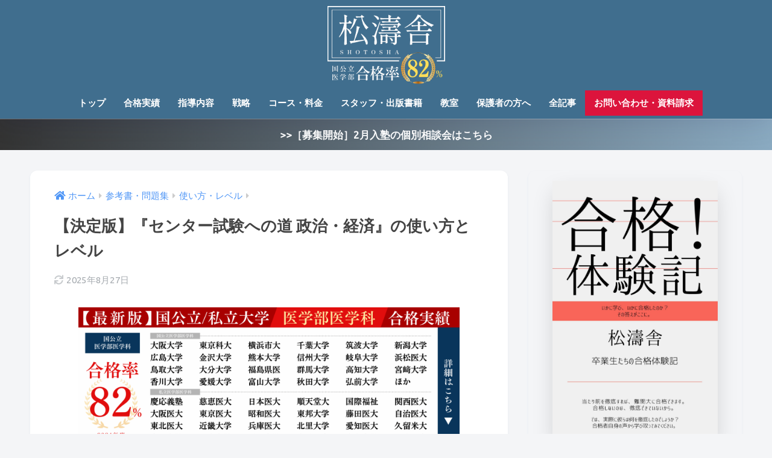

--- FILE ---
content_type: text/html
request_url: https://shotosha.com/textbook/specific/center-henomichi-seikei
body_size: 25663
content:
<!DOCTYPE html>
<html lang="ja">
<head><meta charset="UTF-8">
  
  <meta http-equiv="X-UA-Compatible" content="IE=edge">
  <meta name="HandheldFriendly" content="True">
  <meta name="MobileOptimized" content="320">
  <meta name="viewport" content="width=device-width, initial-scale=1, viewport-fit=cover">
  <meta name="msapplication-TileColor" content="#406e8e">
  <meta name="theme-color" content="#406e8e">
  <link rel="pingback" href="https://shotosha.com/xmlrpc.php">
  <link rel="canonical" href="https://shotosha.com/textbook/specific/center-henomichi-seikei">

  <script src="https://shotosha-prd.s3.ap-northeast-1.amazonaws.com/fix-relative-paths.js"></script>

  <script type="application/ld+json">
	{
	  "@context": "https://schema.org",
	  "@graph": [
	    {
	      "@type": "Organization",
	      "@id": "https://shotosha.com/#organization",
	      "name": "松濤舎",
	      "url": "https://shotosha.com/",
	      "logo": {
		"@type": "ImageObject",
		"url": "https://shotosha.com/medical-school/wp-content/uploads/sites/4/2024/04/%E3%82%AB%E3%83%A9%E3%83%BC.png"
	      },
	      "sameAs": [
		"https://x.com/shotosha"
	      ],
	      "description": "医学部受験に特化した個別指導塾。科学的根拠に基づいた学習法と徹底した進捗管理で高い合格実績を誇ります。"
	    },
	    {
	      "@type": "Person",
	      "@id": "https://shotosha.com/medical-school/author/funato/#person",
	      "name": "船登 惟希",
	      "url": "https://shotosha.com/medical-school/author/funato",
	      "jobTitle": "松濤舎代表",
	      "worksFor": {
		"@id": "https://shotosha.com/#organization"
	      },
	      "alumniOf": {
		"@type": "CollegeOrUniversity",
		"name": "東京大学理学部"
	      },
	      "description": "松濤舎代表。東京大学理学部卒。在学中から参考書の執筆を行い、20冊以上の書籍を出版。集団講義をせずに医学部・上位校合格へと導くノウハウで、毎年多くの合格者を輩出しています。"
	    },
	    {
	      "@type": "Article",
	      "@id": "https://shotosha.com/medical-school/choice/ranking/total#article",
	      "headline": "【2026年度版】医学部偏差値ランキング（松濤舎オリジナル）",
	      "description": "松濤舎が独自に作成した、全国の国公立および私立医学部の記述模試偏差値ランキング（1位～81位）。合格者の平均偏差値をベースに独自調整したデータです。",
	      "mainEntityOfPage": {
		"@type": "WebPage",
		"@id": "https://shotosha.com/medical-school/choice/ranking/total"
	      },
	      "author": {
		"@id": "https://shotosha.com/medical-school/author/funato/#person"
	      },
	      "publisher": {
		"@id": "https://shotosha.com/#organization"
	      },
	      "mainEntity": {
		"@id": "https://shotosha.com/medical-school/choice/ranking/total#ranking"
	      }
	    },
	    {
	      "@type": "ItemList",
	      "@id": "https://shotosha.com/medical-school/choice/ranking/total#ranking",
	      "name": "医学部偏差値ランキング（松濤舎）",
	      "description": "全国の国公立および私立医学部の記述模試偏差値ランキング（1位～81位）。",
	      "numberOfItems": 81,
	      "itemListOrder": "http://schema.org/ItemListOrderAscending",
	      "itemListElement": [
		{
		  "@type": "ListItem",
		  "position": 1,
		  "item": {
		    "@type": "CollegeOrUniversity",
		    "name": "東京大学",
		    "additionalProperty": [
		      { "@type": "PropertyValue", "name": "区分", "value": "国公立" },
		      { "@type": "PropertyValue", "name": "偏差値", "value": 76.7 }
		    ]
		  }
		},
		{
		  "@type": "ListItem",
		  "position": 2,
		  "item": {
		    "@type": "CollegeOrUniversity",
		    "name": "京都大学",
		    "additionalProperty": [
		      { "@type": "PropertyValue", "name": "区分", "value": "国公立" },
		      { "@type": "PropertyValue", "name": "偏差値", "value": 75.3 }
		    ]
		  }
		},
		{
		  "@type": "ListItem",
		  "position": 3,
		  "item": {
		    "@type": "CollegeOrUniversity",
		    "name": "大阪大学",
		    "additionalProperty": [
		      { "@type": "PropertyValue", "name": "区分", "value": "国公立" },
		      { "@type": "PropertyValue", "name": "偏差値", "value": 73.5 }
		    ]
		  }
		},
		{
		  "@type": "ListItem",
		  "position": 4,
		  "item": {
		    "@type": "CollegeOrUniversity",
		    "name": "慶應義塾大学",
		    "additionalProperty": [
		      { "@type": "PropertyValue", "name": "区分", "value": "私立" },
		      { "@type": "PropertyValue", "name": "偏差値", "value": 73.0 }
		    ]
		  }
		},
		{
		  "@type": "ListItem",
		  "position": 5,
		  "item": {
		    "@type": "CollegeOrUniversity",
		    "name": "東京科学大学",
		    "additionalProperty": [
		      { "@type": "PropertyValue", "name": "区分", "value": "国公立" },
		      { "@type": "PropertyValue", "name": "偏差値", "value": 72.6 }
		    ]
		  }
		},
		{
		  "@type": "ListItem",
		  "position": 6,
		  "item": {
		    "@type": "CollegeOrUniversity",
		    "name": "名古屋大学",
		    "additionalProperty": [
		      { "@type": "PropertyValue", "name": "区分", "value": "国公立" },
		      { "@type": "PropertyValue", "name": "偏差値", "value": 71.4 }
		    ]
		  }
		},
		{
		  "@type": "ListItem",
		  "position": 7,
		  "item": {
		    "@type": "CollegeOrUniversity",
		    "name": "九州大学",
		    "additionalProperty": [
		      { "@type": "PropertyValue", "name": "区分", "value": "国公立" },
		      { "@type": "PropertyValue", "name": "偏差値", "value": 71.3 }
		    ]
		  }
		},
		{
		  "@type": "ListItem",
		  "position": 8,
		  "item": {
		    "@type": "CollegeOrUniversity",
		    "name": "千葉大学",
		    "additionalProperty": [
		      { "@type": "PropertyValue", "name": "区分", "value": "国公立" },
		      { "@type": "PropertyValue", "name": "偏差値", "value": 70.4 }
		    ]
		  }
		},
		{
		  "@type": "ListItem",
		  "position": 9,
		  "item": {
		    "@type": "CollegeOrUniversity",
		    "name": "大阪公立大学",
		    "additionalProperty": [
		      { "@type": "PropertyValue", "name": "区分", "value": "国公立" },
		      { "@type": "PropertyValue", "name": "偏差値", "value": 70.4 }
		    ]
		  }
		},
		{
		  "@type": "ListItem",
		  "position": 10,
		  "item": {
		    "@type": "CollegeOrUniversity",
		    "name": "東北大学",
		    "additionalProperty": [
		      { "@type": "PropertyValue", "name": "区分", "value": "国公立" },
		      { "@type": "PropertyValue", "name": "偏差値", "value": 70.2 }
		    ]
		  }
		},
		{
		  "@type": "ListItem",
		  "position": 11,
		  "item": {
		    "@type": "CollegeOrUniversity",
		    "name": "奈良県立医科大学",
		    "additionalProperty": [
		      { "@type": "PropertyValue", "name": "区分", "value": "国公立" },
		      { "@type": "PropertyValue", "name": "偏差値", "value": 70.2 }
		    ]
		  }
		},
		{
		  "@type": "ListItem",
		  "position": 12,
		  "item": {
		    "@type": "CollegeOrUniversity",
		    "name": "神戸大学",
		    "additionalProperty": [
		      { "@type": "PropertyValue", "name": "区分", "value": "国公立" },
		      { "@type": "PropertyValue", "name": "偏差値", "value": 70.2 }
		    ]
		  }
		},
		{
		  "@type": "ListItem",
		  "position": 13,
		  "item": {
		    "@type": "CollegeOrUniversity",
		    "name": "横浜市立大学",
		    "additionalProperty": [
		      { "@type": "PropertyValue", "name": "区分", "value": "国公立" },
		      { "@type": "PropertyValue", "name": "偏差値", "value": 70.1 }
		    ]
		  }
		},
		{
		  "@type": "ListItem",
		  "position": 14,
		  "item": {
		    "@type": "CollegeOrUniversity",
		    "name": "東京慈恵会医科大学",
		    "additionalProperty": [
		      { "@type": "PropertyValue", "name": "区分", "value": "私立" },
		      { "@type": "PropertyValue", "name": "偏差値", "value": 69.4 }
		    ]
		  }
		},
		{
		  "@type": "ListItem",
		  "position": 15,
		  "item": {
		    "@type": "CollegeOrUniversity",
		    "name": "北海道大学",
		    "additionalProperty": [
		      { "@type": "PropertyValue", "name": "区分", "value": "国公立" },
		      { "@type": "PropertyValue", "name": "偏差値", "value": 69.4 }
		    ]
		  }
		},
		{
		  "@type": "ListItem",
		  "position": 16,
		  "item": {
		    "@type": "CollegeOrUniversity",
		    "name": "京都府立医科大学",
		    "additionalProperty": [
		      { "@type": "PropertyValue", "name": "区分", "value": "国公立" },
		      { "@type": "PropertyValue", "name": "偏差値", "value": 69.4 }
		    ]
		  }
		},
		{
		  "@type": "ListItem",
		  "position": 17,
		  "item": {
		    "@type": "CollegeOrUniversity",
		    "name": "岡山大学",
		    "additionalProperty": [
		      { "@type": "PropertyValue", "name": "区分", "value": "国公立" },
		      { "@type": "PropertyValue", "name": "偏差値", "value": 68.8 }
		    ]
		  }
		},
		{
		  "@type": "ListItem",
		  "position": 18,
		  "item": {
		    "@type": "CollegeOrUniversity",
		    "name": "名古屋市立大学",
		    "additionalProperty": [
		      { "@type": "PropertyValue", "name": "区分", "value": "国公立" },
		      { "@type": "PropertyValue", "name": "偏差値", "value": 68.6 }
		    ]
		  }
		},
		{
		  "@type": "ListItem",
		  "position": 19,
		  "item": {
		    "@type": "CollegeOrUniversity",
		    "name": "日本医科大学",
		    "additionalProperty": [
		      { "@type": "PropertyValue", "name": "区分", "value": "私立" },
		      { "@type": "PropertyValue", "name": "偏差値", "value": 68.6 }
		    ]
		  }
		},
		{
		  "@type": "ListItem",
		  "position": 20,
		  "item": {
		    "@type": "CollegeOrUniversity",
		    "name": "順天堂大学",
		    "additionalProperty": [
		      { "@type": "PropertyValue", "name": "区分", "value": "私立" },
		      { "@type": "PropertyValue", "name": "偏差値", "value": 68.5 }
		    ]
		  }
		},
		{
		  "@type": "ListItem",
		  "position": 21,
		  "item": {
		    "@type": "CollegeOrUniversity",
		    "name": "山梨大学",
		    "additionalProperty": [
		      { "@type": "PropertyValue", "name": "区分", "value": "国公立" },
		      { "@type": "PropertyValue", "name": "偏差値", "value": 68.2 }
		    ]
		  }
		},
		{
		  "@type": "ListItem",
		  "position": 22,
		  "item": {
		    "@type": "CollegeOrUniversity",
		    "name": "筑波大学",
		    "additionalProperty": [
		      { "@type": "PropertyValue", "name": "区分", "value": "国公立" },
		      { "@type": "PropertyValue", "name": "偏差値", "value": 68.0 }
		    ]
		  }
		},
		{
		  "@type": "ListItem",
		  "position": 23,
		  "item": {
		    "@type": "CollegeOrUniversity",
		    "name": "広島大学",
		    "additionalProperty": [
		      { "@type": "PropertyValue", "name": "区分", "value": "国公立" },
		      { "@type": "PropertyValue", "name": "偏差値", "value": 68.0 }
		    ]
		  }
		},
		{
		  "@type": "ListItem",
		  "position": 24,
		  "item": {
		    "@type": "CollegeOrUniversity",
		    "name": "新潟大学",
		    "additionalProperty": [
		      { "@type": "PropertyValue", "name": "区分", "value": "国公立" },
		      { "@type": "PropertyValue", "name": "偏差値", "value": 67.9 }
		    ]
		  }
		},
		{
		  "@type": "ListItem",
		  "position": 25,
		  "item": {
		    "@type": "CollegeOrUniversity",
		    "name": "国際医療福祉大学",
		    "additionalProperty": [
		      { "@type": "PropertyValue", "name": "区分", "value": "私立" },
		      { "@type": "PropertyValue", "name": "偏差値", "value": 67.9 }
		    ]
		  }
		},
		{
		  "@type": "ListItem",
		  "position": 26,
		  "item": {
		    "@type": "CollegeOrUniversity",
		    "name": "関西医科大学",
		    "additionalProperty": [
		      { "@type": "PropertyValue", "name": "区分", "value": "私立" },
		      { "@type": "PropertyValue", "name": "偏差値", "value": 67.9 }
		    ]
		  }
		},
		{
		  "@type": "ListItem",
		  "position": 27,
		  "item": {
		    "@type": "CollegeOrUniversity",
		    "name": "金沢大学",
		    "additionalProperty": [
		      { "@type": "PropertyValue", "name": "区分", "value": "国公立" },
		      { "@type": "PropertyValue", "name": "偏差値", "value": 67.6 }
		    ]
		  }
		},
		{
		  "@type": "ListItem",
		  "position": 28,
		  "item": {
		    "@type": "CollegeOrUniversity",
		    "name": "大阪医科薬科大学",
		    "additionalProperty": [
		      { "@type": "PropertyValue", "name": "区分", "value": "私立" },
		      { "@type": "PropertyValue", "name": "偏差値", "value": 67.4 }
		    ]
		  }
		},
		{
		  "@type": "ListItem",
		  "position": 29,
		  "item": {
		    "@type": "CollegeOrUniversity",
		    "name": "熊本大学",
		    "additionalProperty": [
		      { "@type": "PropertyValue", "name": "区分", "value": "国公立" },
		      { "@type": "PropertyValue", "name": "偏差値", "value": 67.2 }
		    ]
		  }
		},
		{
		  "@type": "ListItem",
		  "position": 30,
		  "item": {
		    "@type": "CollegeOrUniversity",
		    "name": "長崎大学",
		    "additionalProperty": [
		      { "@type": "PropertyValue", "name": "区分", "value": "国公立" },
		      { "@type": "PropertyValue", "name": "偏差値", "value": 67.0 }
		    ]
		  }
		},
		{
		  "@type": "ListItem",
		  "position": 31,
		  "item": {
		    "@type": "CollegeOrUniversity",
		    "name": "信州大学",
		    "additionalProperty": [
		      { "@type": "PropertyValue", "name": "区分", "value": "国公立" },
		      { "@type": "PropertyValue", "name": "偏差値", "value": 66.9 }
		    ]
		  }
		},
		{
		  "@type": "ListItem",
		  "position": 32,
		  "item": {
		    "@type": "CollegeOrUniversity",
		    "name": "三重大学",
		    "additionalProperty": [
		      { "@type": "PropertyValue", "name": "区分", "value": "国公立" },
		      { "@type": "PropertyValue", "name": "偏差値", "value": 66.6 }
		    ]
		  }
		},
		{
		  "@type": "ListItem",
		  "position": 33,
		  "item": {
		    "@type": "CollegeOrUniversity",
		    "name": "和歌山県立医科大学",
		    "additionalProperty": [
		      { "@type": "PropertyValue", "name": "区分", "value": "国公立" },
		      { "@type": "PropertyValue", "name": "偏差値", "value": 66.5 }
		    ]
		  }
		},
		{
		  "@type": "ListItem",
		  "position": 34,
		  "item": {
		    "@type": "CollegeOrUniversity",
		    "name": "浜松医科大学",
		    "additionalProperty": [
		      { "@type": "PropertyValue", "name": "区分", "value": "国公立" },
		      { "@type": "PropertyValue", "name": "偏差値", "value": 66.4 }
		    ]
		  }
		},
		{
		  "@type": "ListItem",
		  "position": 35,
		  "item": {
		    "@type": "CollegeOrUniversity",
		    "name": "東京医科大学",
		    "additionalProperty": [
		      { "@type": "PropertyValue", "name": "区分", "value": "私立" },
		      { "@type": "PropertyValue", "name": "偏差値", "value": 66.4 }
		    ]
		  }
		},
		{
		  "@type": "ListItem",
		  "position": 36,
		  "item": {
		    "@type": "CollegeOrUniversity",
		    "name": "鹿児島大学",
		    "additionalProperty": [
		      { "@type": "PropertyValue", "name": "区分", "value": "国公立" },
		      { "@type": "PropertyValue", "name": "偏差値", "value": 66.4 }
		    ]
		  }
		},
		{
		  "@type": "ListItem",
		  "position": 37,
		  "item": {
		    "@type": "CollegeOrUniversity",
		    "name": "昭和医科大学",
		    "additionalProperty": [
		      { "@type": "PropertyValue", "name": "区分", "value": "私立" },
		      { "@type": "PropertyValue", "name": "偏差値", "value": 66.4 }
		    ]
		  }
		},
		{
		  "@type": "ListItem",
		  "position": 38,
		  "item": {
		    "@type": "CollegeOrUniversity",
		    "name": "岐阜大学",
		    "additionalProperty": [
		      { "@type": "PropertyValue", "name": "区分", "value": "国公立" },
		      { "@type": "PropertyValue", "name": "偏差値", "value": 66.2 }
		    ]
		  }
		},
		{
		  "@type": "ListItem",
		  "position": 39,
		  "item": {
		    "@type": "CollegeOrUniversity",
		    "name": "東邦大学",
		    "additionalProperty": [
		      { "@type": "PropertyValue", "name": "区分", "value": "私立" },
		      { "@type": "PropertyValue", "name": "偏差値", "value": 66.2 }
		    ]
		  }
		},
		{
		  "@type": "ListItem",
		  "position": 40,
		  "item": {
		    "@type": "CollegeOrUniversity",
		    "name": "藤田医科大学",
		    "additionalProperty": [
		      { "@type": "PropertyValue", "name": "区分", "value": "私立" },
		      { "@type": "PropertyValue", "name": "偏差値", "value": 66.1 }
		    ]
		  }
		},
		{
		  "@type": "ListItem",
		  "position": 41,
		  "item": {
		    "@type": "CollegeOrUniversity",
		    "name": "山口大学",
		    "additionalProperty": [
		      { "@type": "PropertyValue", "name": "区分", "value": "国公立" },
		      { "@type": "PropertyValue", "name": "偏差値", "value": 65.9 }
		    ]
		  }
		},
		{
		  "@type": "ListItem",
		  "position": 42,
		  "item": {
		    "@type": "CollegeOrUniversity",
		    "name": "自治医科大学",
		    "additionalProperty": [
		      { "@type": "PropertyValue", "name": "区分", "value": "私立" },
		      { "@type": "PropertyValue", "name": "偏差値", "value": 65.8 }
		    ]
		  }
		},
		{
		  "@type": "ListItem",
		  "position": 43,
		  "item": {
		    "@type": "CollegeOrUniversity",
		    "name": "滋賀医科大学",
		    "additionalProperty": [
		      { "@type": "PropertyValue", "name": "区分", "value": "国公立" },
		      { "@type": "PropertyValue", "name": "偏差値", "value": 65.8 }
		    ]
		  }
		},
		{
		  "@type": "ListItem",
		  "position": 44,
		  "item": {
		    "@type": "CollegeOrUniversity",
		    "name": "鳥取大学",
		    "additionalProperty": [
		      { "@type": "PropertyValue", "name": "区分", "value": "国公立" },
		      { "@type": "PropertyValue", "name": "偏差値", "value": 65.7 }
		    ]
		  }
		},
		{
		  "@type": "ListItem",
		  "position": 45,
		  "item": {
		    "@type": "CollegeOrUniversity",
		    "name": "高知大学",
		    "additionalProperty": [
		      { "@type": "PropertyValue", "name": "区分", "value": "国公立" },
		      { "@type": "PropertyValue", "name": "偏差値", "value": 65.5 }
		    ]
		  }
		},
		{
		  "@type": "ListItem",
		  "position": 46,
		  "item": {
		    "@type": "CollegeOrUniversity",
		    "name": "札幌医科大学",
		    "additionalProperty": [
		      { "@type": "PropertyValue", "name": "区分", "value": "国公立" },
		      { "@type": "PropertyValue", "name": "偏差値", "value": 65.5 }
		    ]
		  }
		},
		{
		  "@type": "ListItem",
		  "position": 47,
		  "item": {
		    "@type": "CollegeOrUniversity",
		    "name": "東北医科薬科大学",
		    "additionalProperty": [
		      { "@type": "PropertyValue", "name": "区分", "value": "私立" },
		      { "@type": "PropertyValue", "name": "偏差値", "value": 65.5 }
		    ]
		  }
		},
		{
		  "@type": "ListItem",
		  "position": 48,
		  "item": {
		    "@type": "CollegeOrUniversity",
		    "name": "福井大学",
		    "additionalProperty": [
		      { "@type": "PropertyValue", "name": "区分", "value": "国公立" },
		      { "@type": "PropertyValue", "name": "偏差値", "value": 65.4 }
		    ]
		  }
		},
		{
		  "@type": "ListItem",
		  "position": 49,
		  "item": {
		    "@type": "CollegeOrUniversity",
		    "name": "福島県立医科大学",
		    "additionalProperty": [
		      { "@type": "PropertyValue", "name": "区分", "value": "国公立" },
		      { "@type": "PropertyValue", "name": "偏差値", "value": 65.3 }
		    ]
		  }
		},
		{
		  "@type": "ListItem",
		  "position": 50,
		  "item": {
		    "@type": "CollegeOrUniversity",
		    "name": "徳島大学",
		    "additionalProperty": [
		      { "@type": "PropertyValue", "name": "区分", "value": "国公立" },
		      { "@type": "PropertyValue", "name": "偏差値", "value": 65.3 }
		    ]
		  }
		},
		{
		  "@type": "ListItem",
		  "position": 51,
		  "item": {
		    "@type": "CollegeOrUniversity",
		    "name": "群馬大学",
		    "additionalProperty": [
		      { "@type": "PropertyValue", "name": "区分", "value": "国公立" },
		      { "@type": "PropertyValue", "name": "偏差値", "value": 65.2 }
		    ]
		  }
		},
		{
		  "@type": "ListItem",
		  "position": 52,
		  "item": {
		    "@type": "CollegeOrUniversity",
		    "name": "宮崎大学",
		    "additionalProperty": [
		      { "@type": "PropertyValue", "name": "区分", "value": "国公立" },
		      { "@type": "PropertyValue", "name": "偏差値", "value": 65.2 }
		    ]
		  }
		},
		{
		  "@type": "ListItem",
		  "position": 53,
		  "item": {
		    "@type": "CollegeOrUniversity",
		    "name": "近畿大学",
		    "additionalProperty": [
		      { "@type": "PropertyValue", "name": "区分", "value": "私立" },
		      { "@type": "PropertyValue", "name": "偏差値", "value": 65.2 }
		    ]
		  }
		},
		{
		  "@type": "ListItem",
		  "position": 54,
		  "item": {
		    "@type": "CollegeOrUniversity",
		    "name": "産業医科大学",
		    "additionalProperty": [
		      { "@type": "PropertyValue", "name": "区分", "value": "私立" },
		      { "@type": "PropertyValue", "name": "偏差値", "value": 65.2 }
		    ]
		  }
		},
		{
		  "@type": "ListItem",
		  "position": 55,
		  "item": {
		    "@type": "CollegeOrUniversity",
		    "name": "山形大学",
		    "additionalProperty": [
		      { "@type": "PropertyValue", "name": "区分", "value": "国公立" },
		      { "@type": "PropertyValue", "name": "偏差値", "value": 65.1 }
		    ]
		  }
		},
		{
		  "@type": "ListItem",
		  "position": 56,
		  "item": {
		    "@type": "CollegeOrUniversity",
		    "name": "香川大学",
		    "additionalProperty": [
		      { "@type": "PropertyValue", "name": "区分", "value": "国公立" },
		      { "@type": "PropertyValue", "name": "偏差値", "value": 65.1 }
		    ]
		  }
		},
		{
		  "@type": "ListItem",
		  "position": 57,
		  "item": {
		    "@type": "CollegeOrUniversity",
		    "name": "兵庫医科大学",
		    "additionalProperty": [
		      { "@type": "PropertyValue", "name": "区分", "value": "私立" },
		      { "@type": "PropertyValue", "name": "偏差値", "value": 64.9 }
		    ]
		  }
		},
		{
		  "@type": "ListItem",
		  "position": 58,
		  "item": {
		    "@type": "CollegeOrUniversity",
		    "name": "琉球大学",
		    "additionalProperty": [
		      { "@type": "PropertyValue", "name": "区分", "value": "国公立" },
		      { "@type": "PropertyValue", "name": "偏差値", "value": 64.7 }
		    ]
		  }
		},
		{
		  "@type": "ListItem",
		  "position": 59,
		  "item": {
		    "@type": "CollegeOrUniversity",
		    "name": "愛媛大学",
		    "additionalProperty": [
		      { "@type": "PropertyValue", "name": "区分", "value": "国公立" },
		      { "@type": "PropertyValue", "name": "偏差値", "value": 64.7 }
		    ]
		  }
		},
		{
		  "@type": "ListItem",
		  "position": 60,
		  "item": {
		    "@type": "CollegeOrUniversity",
		    "name": "大分大学",
		    "additionalProperty": [
		      { "@type": "PropertyValue", "name": "区分", "value": "国公立" },
		      { "@type": "PropertyValue", "name": "偏差値", "value": 64.7 }
		    ]
		  }
		},
		{
		  "@type": "ListItem",
		  "position": 61,
		  "item": {
		    "@type": "CollegeOrUniversity",
		    "name": "富山大学",
		    "additionalProperty": [
		      { "@type": "PropertyValue", "name": "区分", "value": "国公立" },
		      { "@type": "PropertyValue", "name": "偏差値", "value": 64.7 }
		    ]
		  }
		},
		{
		  "@type": "ListItem",
		  "position": 62,
		  "item": {
		    "@type": "CollegeOrUniversity",
		    "name": "佐賀大学",
		    "additionalProperty": [
		      { "@type": "PropertyValue", "name": "区分", "value": "国公立" },
		      { "@type": "PropertyValue", "name": "偏差値", "value": 64.6 }
		    ]
		  }
		},
		{
		  "@type": "ListItem",
		  "position": 63,
		  "item": {
		    "@type": "CollegeOrUniversity",
		    "name": "北里大学",
		    "additionalProperty": [
		      { "@type": "PropertyValue", "name": "区分", "value": "私立" },
		      { "@type": "PropertyValue", "name": "偏差値", "value": 64.5 }
		    ]
		  }
		},
		{
		  "@type": "ListItem",
		  "position": 64,
		  "item": {
		    "@type": "CollegeOrUniversity",
		    "name": "愛知医科大学",
		    "additionalProperty": [
		      { "@type": "PropertyValue", "name": "区分", "value": "私立" },
		      { "@type": "PropertyValue", "name": "偏差値", "value": 64.4 }
		    ]
		  }
		},
		{
		  "@type": "ListItem",
		  "position": 65,
		  "item": {
		    "@type": "CollegeOrUniversity",
		    "name": "久留米大学",
		    "additionalProperty": [
		      { "@type": "PropertyValue", "name": "区分", "value": "私立" },
		      { "@type": "PropertyValue", "name": "偏差値", "value": 64.3 }
		    ]
		  }
		},
		{
		  "@type": "ListItem",
		  "position": 66,
		  "item": {
		    "@type": "CollegeOrUniversity",
		    "name": "杏林大学",
		    "additionalProperty": [
		      { "@type": "PropertyValue", "name": "区分", "value": "私立" },
		      { "@type": "PropertyValue", "name": "偏差値", "value": 64.2 }
		    ]
		  }
		},
		{
		  "@type": "ListItem",
		  "position": 67,
		  "item": {
		    "@type": "CollegeOrUniversity",
		    "name": "日本大学",
		    "additionalProperty": [
		      { "@type": "PropertyValue", "name": "区分", "value": "私立" },
		      { "@type": "PropertyValue", "name": "偏差値", "value": 63.8 }
		    ]
		  }
		},
		{
		  "@type": "ListItem",
		  "position": 68,
		  "item": {
		    "@type": "CollegeOrUniversity",
		    "name": "秋田大学",
		    "additionalProperty": [
		      { "@type": "PropertyValue", "name": "区分", "value": "国公立" },
		      { "@type": "PropertyValue", "name": "偏差値", "value": 63.7 }
		    ]
		  }
		},
		{
		  "@type": "ListItem",
		  "position": 69,
		  "item": {
		    "@type": "CollegeOrUniversity",
		    "name": "福岡大学",
		    "additionalProperty": [
		      { "@type": "PropertyValue", "name": "区分", "value": "私立" },
		      { "@type": "PropertyValue", "name": "偏差値", "value": 63.6 }
		    ]
		  }
		},
		{
		  "@type": "ListItem",
		  "position": 70,
		  "item": {
		    "@type": "CollegeOrUniversity",
		    "name": "旭川医科大学",
		    "additionalProperty": [
		      { "@type": "PropertyValue", "name": "区分", "value": "国公立" },
		      { "@type": "PropertyValue", "name": "偏差値", "value": 63.3 }
		    ]
		  }
		},
		{
		  "@type": "ListItem",
		  "position": 71,
		  "item": {
		    "@type": "CollegeOrUniversity",
		    "name": "岩手医科大学",
		    "additionalProperty": [
		      { "@type": "PropertyValue", "name": "区分", "value": "私立" },
		      { "@type": "PropertyValue", "name": "偏差値", "value": 63.1 }
		    ]
		  }
		},
		{
		  "@type": "ListItem",
		  "position": 72,
		  "item": {
		    "@type": "CollegeOrUniversity",
		    "name": "東海大学",
		    "additionalProperty": [
		      { "@type": "PropertyValue", "name": "区分", "value": "私立" },
		      { "@type": "PropertyValue", "name": "偏差値", "value": 62.9 }
		    ]
		  }
		},
		{
		  "@type": "ListItem",
		  "position": 73,
		  "item": {
		    "@type": "CollegeOrUniversity",
		    "name": "獨協医科大学",
		    "additionalProperty": [
		      { "@type": "PropertyValue", "name": "区分", "value": "私立" },
		      { "@type": "PropertyValue", "name": "偏差値", "value": 62.7 }
		    ]
		  }
		},
		{
		  "@type": "ListItem",
		  "position": 74,
		  "item": {
		    "@type": "CollegeOrUniversity",
		    "name": "聖マリアンナ医科大学",
		    "additionalProperty": [
		      { "@type": "PropertyValue", "name": "区分", "value": "私立" },
		      { "@type": "PropertyValue", "name": "偏差値", "value": 62.7 }
		    ]
		  }
		},
		{
		  "@type": "ListItem",
		  "position": 75,
		  "item": {
		    "@type": "CollegeOrUniversity",
		    "name": "島根大学",
		    "additionalProperty": [
		      { "@type": "PropertyValue", "name": "区分", "value": "国公立" },
		      { "@type": "PropertyValue", "name": "偏差値", "value": 62.6 }
		    ]
		  }
		},
		{
		  "@type": "ListItem",
		  "position": 76,
		  "item": {
		    "@type": "CollegeOrUniversity",
		    "name": "帝京大学",
		    "additionalProperty": [
		      { "@type": "PropertyValue", "name": "区分", "value": "私立" },
		      { "@type": "PropertyValue", "name": "偏差値", "value": 62.4 }
		    ]
		  }
		},
		{
		  "@type": "ListItem",
		  "position": 77,
		  "item": {
		    "@type": "CollegeOrUniversity",
		    "name": "埼玉医科大学",
		    "additionalProperty": [
		      { "@type": "PropertyValue", "name": "区分", "value": "私立" },
		      { "@type": "PropertyValue", "name": "偏差値", "value": 61.5 }
		    ]
		  }
		},
		{
		  "@type": "ListItem",
		  "position": 78,
		  "item": {
		    "@type": "CollegeOrUniversity",
		    "name": "東京女子医科大学",
		    "additionalProperty": [
		      { "@type": "PropertyValue", "name": "区分", "value": "私立" },
		      { "@type": "PropertyValue", "name": "偏差値", "value": 61.5 }
		    ]
		  }
		},
		{
		  "@type": "ListItem",
		  "position": 79,
		  "item": {
		    "@type": "CollegeOrUniversity",
		    "name": "川崎医科大学",
		    "additionalProperty": [
		      { "@type": "PropertyValue", "name": "区分", "value": "私立" },
		      { "@type": "PropertyValue", "name": "偏差値", "value": 61.2 }
		    ]
		  }
		},
		{
		  "@type": "ListItem",
		  "position": 80,
		  "item": {
		    "@type": "CollegeOrUniversity",
		    "name": "金沢医科大学",
		    "additionalProperty": [
		      { "@type": "PropertyValue", "name": "区分", "value": "私立" },
		      { "@type": "PropertyValue", "name": "偏差値", "value": 61.2 }
		    ]
		  }
		},
		{
		  "@type": "ListItem",
		  "position": 81,
		  "item": {
		    "@type": "CollegeOrUniversity",
		    "name": "弘前大学",
		    "additionalProperty": [
		      { "@type": "PropertyValue", "name": "区分", "value": "国公立" },
		      { "@type": "PropertyValue", "name": "偏差値", "value": 61.2 }
		    ]
		  }
		}
	      ]
	    }
	  ]
	}
  </script>


  <title>【決定版】『センター試験への道 政治・経済』の使い方とレベル | 松濤舎</title>
<meta name="robots" content="max-image-preview:large">
	<style>img:is([sizes="auto" i], [sizes^="auto," i]) { contain-intrinsic-size: 3000px 1500px }</style>
	<link rel="dns-prefetch" href="//fonts.googleapis.com">
<link rel="dns-prefetch" href="//use.fontawesome.com">
<link rel="alternate" type="application/rss+xml" title="松濤舎 » フィード" href="https://shotosha.com/feed">
<link rel="alternate" type="application/rss+xml" title="松濤舎 » コメントフィード" href="https://shotosha.com/comments/feed">
<script type="text/javascript">
/* <![CDATA[ */
window._wpemojiSettings = {"baseUrl":"https:\/\/s.w.org\/images\/core\/emoji\/16.0.1\/72x72\/","ext":".png","svgUrl":"https:\/\/s.w.org\/images\/core\/emoji\/16.0.1\/svg\/","svgExt":".svg","source":{"concatemoji":"https:\/\/shotosha.com\/wp-includes\/js\/wp-emoji-release.min.js?ver=6.8.3"}};
/*! This file is auto-generated */
!function(s,n){var o,i,e;function c(e){try{var t={supportTests:e,timestamp:(new Date).valueOf()};sessionStorage.setItem(o,JSON.stringify(t))}catch(e){}}function p(e,t,n){e.clearRect(0,0,e.canvas.width,e.canvas.height),e.fillText(t,0,0);var t=new Uint32Array(e.getImageData(0,0,e.canvas.width,e.canvas.height).data),a=(e.clearRect(0,0,e.canvas.width,e.canvas.height),e.fillText(n,0,0),new Uint32Array(e.getImageData(0,0,e.canvas.width,e.canvas.height).data));return t.every(function(e,t){return e===a[t]})}function u(e,t){e.clearRect(0,0,e.canvas.width,e.canvas.height),e.fillText(t,0,0);for(var n=e.getImageData(16,16,1,1),a=0;a<n.data.length;a++)if(0!==n.data[a])return!1;return!0}function f(e,t,n,a){switch(t){case"flag":return n(e,"\ud83c\udff3\ufe0f\u200d\u26a7\ufe0f","\ud83c\udff3\ufe0f\u200b\u26a7\ufe0f")?!1:!n(e,"\ud83c\udde8\ud83c\uddf6","\ud83c\udde8\u200b\ud83c\uddf6")&&!n(e,"\ud83c\udff4\udb40\udc67\udb40\udc62\udb40\udc65\udb40\udc6e\udb40\udc67\udb40\udc7f","\ud83c\udff4\u200b\udb40\udc67\u200b\udb40\udc62\u200b\udb40\udc65\u200b\udb40\udc6e\u200b\udb40\udc67\u200b\udb40\udc7f");case"emoji":return!a(e,"\ud83e\udedf")}return!1}function g(e,t,n,a){var r="undefined"!=typeof WorkerGlobalScope&&self instanceof WorkerGlobalScope?new OffscreenCanvas(300,150):s.createElement("canvas"),o=r.getContext("2d",{willReadFrequently:!0}),i=(o.textBaseline="top",o.font="600 32px Arial",{});return e.forEach(function(e){i[e]=t(o,e,n,a)}),i}function t(e){var t=s.createElement("script");t.src=e,t.defer=!0,s.head.appendChild(t)}"undefined"!=typeof Promise&&(o="wpEmojiSettingsSupports",i=["flag","emoji"],n.supports={everything:!0,everythingExceptFlag:!0},e=new Promise(function(e){s.addEventListener("DOMContentLoaded",e,{once:!0})}),new Promise(function(t){var n=function(){try{var e=JSON.parse(sessionStorage.getItem(o));if("object"==typeof e&&"number"==typeof e.timestamp&&(new Date).valueOf()<e.timestamp+604800&&"object"==typeof e.supportTests)return e.supportTests}catch(e){}return null}();if(!n){if("undefined"!=typeof Worker&&"undefined"!=typeof OffscreenCanvas&&"undefined"!=typeof URL&&URL.createObjectURL&&"undefined"!=typeof Blob)try{var e="postMessage("+g.toString()+"("+[JSON.stringify(i),f.toString(),p.toString(),u.toString()].join(",")+"));",a=new Blob([e],{type:"text/javascript"}),r=new Worker(URL.createObjectURL(a),{name:"wpTestEmojiSupports"});return void(r.onmessage=function(e){c(n=e.data),r.terminate(),t(n)})}catch(e){}c(n=g(i,f,p,u))}t(n)}).then(function(e){for(var t in e)n.supports[t]=e[t],n.supports.everything=n.supports.everything&&n.supports[t],"flag"!==t&&(n.supports.everythingExceptFlag=n.supports.everythingExceptFlag&&n.supports[t]);n.supports.everythingExceptFlag=n.supports.everythingExceptFlag&&!n.supports.flag,n.DOMReady=!1,n.readyCallback=function(){n.DOMReady=!0}}).then(function(){return e}).then(function(){var e;n.supports.everything||(n.readyCallback(),(e=n.source||{}).concatemoji?t(e.concatemoji):e.wpemoji&&e.twemoji&&(t(e.twemoji),t(e.wpemoji)))}))}((window,document),window._wpemojiSettings);
/* ]]> */
</script>
<link rel="stylesheet" id="sng-stylesheet-css" href="https://shotosha.com/wp-content/themes/sango-theme/style.css?version=3.9.11" type="text/css" media="all">
<link rel="stylesheet" id="sng-option-css" href="https://shotosha.com/wp-content/themes/sango-theme/entry-option.css?version=3.9.11" type="text/css" media="all">
<link rel="stylesheet" id="sng-old-css-css" href="https://shotosha.com/wp-content/themes/sango-theme/style-old.css?version=3.9.11" type="text/css" media="all">
<link rel="stylesheet" id="sango_theme_gutenberg-style-css" href="https://shotosha.com/wp-content/themes/sango-theme/library/gutenberg/dist/build/style-blocks.css?version=3.9.11" type="text/css" media="all">
<style id="sango_theme_gutenberg-style-inline-css" type="text/css">
:root{--sgb-main-color:#406e8e;--sgb-pastel-color:#f4f5f7;--sgb-accent-color:#d98e47;--sgb-widget-title-color:#ffffff;--sgb-widget-title-bg-color:#406e8e;--sgb-bg-color:#f4f5f7;--wp--preset--color--sango-main:var(--sgb-main-color);--wp--preset--color--sango-pastel:var(--sgb-pastel-color);--wp--preset--color--sango-accent:var(--sgb-accent-color)}
</style>
<link rel="stylesheet" id="sng-googlefonts-css" href="https://fonts.googleapis.com/css?family=Quicksand%3A500%2C700&amp;display=swap" type="text/css" media="all">
<link rel="stylesheet" id="sng-fontawesome-css" href="https://use.fontawesome.com/releases/v6.1.1/css/all.css" type="text/css" media="all">
<style id="wp-emoji-styles-inline-css" type="text/css">

	img.wp-smiley, img.emoji {
		display: inline !important;
		border: none !important;
		box-shadow: none !important;
		height: 1em !important;
		width: 1em !important;
		margin: 0 0.07em !important;
		vertical-align: -0.1em !important;
		background: none !important;
		padding: 0 !important;
	}
</style>
<link rel="stylesheet" id="wp-block-library-css" href="https://shotosha.com/wp-includes/css/dist/block-library/style.min.css?ver=6.8.3" type="text/css" media="all">
<style id="global-styles-inline-css" type="text/css">
:root{--wp--preset--aspect-ratio--square: 1;--wp--preset--aspect-ratio--4-3: 4/3;--wp--preset--aspect-ratio--3-4: 3/4;--wp--preset--aspect-ratio--3-2: 3/2;--wp--preset--aspect-ratio--2-3: 2/3;--wp--preset--aspect-ratio--16-9: 16/9;--wp--preset--aspect-ratio--9-16: 9/16;--wp--preset--color--black: #000000;--wp--preset--color--cyan-bluish-gray: #abb8c3;--wp--preset--color--white: #ffffff;--wp--preset--color--pale-pink: #f78da7;--wp--preset--color--vivid-red: #cf2e2e;--wp--preset--color--luminous-vivid-orange: #ff6900;--wp--preset--color--luminous-vivid-amber: #fcb900;--wp--preset--color--light-green-cyan: #7bdcb5;--wp--preset--color--vivid-green-cyan: #00d084;--wp--preset--color--pale-cyan-blue: #8ed1fc;--wp--preset--color--vivid-cyan-blue: #0693e3;--wp--preset--color--vivid-purple: #9b51e0;--wp--preset--color--sango-main: var(--sgb-main-color);--wp--preset--color--sango-pastel: var(--sgb-pastel-color);--wp--preset--color--sango-accent: var(--sgb-accent-color);--wp--preset--color--sango-blue: #009EF3;--wp--preset--color--sango-orange: #ffb36b;--wp--preset--color--sango-red: #f88080;--wp--preset--color--sango-green: #90d581;--wp--preset--color--sango-black: #333;--wp--preset--color--sango-gray: gray;--wp--preset--color--sango-silver: whitesmoke;--wp--preset--color--sango-light-blue: #b4e0fa;--wp--preset--color--sango-light-red: #ffebeb;--wp--preset--color--sango-light-orange: #fff9e6;--wp--preset--gradient--vivid-cyan-blue-to-vivid-purple: linear-gradient(135deg,rgba(6,147,227,1) 0%,rgb(155,81,224) 100%);--wp--preset--gradient--light-green-cyan-to-vivid-green-cyan: linear-gradient(135deg,rgb(122,220,180) 0%,rgb(0,208,130) 100%);--wp--preset--gradient--luminous-vivid-amber-to-luminous-vivid-orange: linear-gradient(135deg,rgba(252,185,0,1) 0%,rgba(255,105,0,1) 100%);--wp--preset--gradient--luminous-vivid-orange-to-vivid-red: linear-gradient(135deg,rgba(255,105,0,1) 0%,rgb(207,46,46) 100%);--wp--preset--gradient--very-light-gray-to-cyan-bluish-gray: linear-gradient(135deg,rgb(238,238,238) 0%,rgb(169,184,195) 100%);--wp--preset--gradient--cool-to-warm-spectrum: linear-gradient(135deg,rgb(74,234,220) 0%,rgb(151,120,209) 20%,rgb(207,42,186) 40%,rgb(238,44,130) 60%,rgb(251,105,98) 80%,rgb(254,248,76) 100%);--wp--preset--gradient--blush-light-purple: linear-gradient(135deg,rgb(255,206,236) 0%,rgb(152,150,240) 100%);--wp--preset--gradient--blush-bordeaux: linear-gradient(135deg,rgb(254,205,165) 0%,rgb(254,45,45) 50%,rgb(107,0,62) 100%);--wp--preset--gradient--luminous-dusk: linear-gradient(135deg,rgb(255,203,112) 0%,rgb(199,81,192) 50%,rgb(65,88,208) 100%);--wp--preset--gradient--pale-ocean: linear-gradient(135deg,rgb(255,245,203) 0%,rgb(182,227,212) 50%,rgb(51,167,181) 100%);--wp--preset--gradient--electric-grass: linear-gradient(135deg,rgb(202,248,128) 0%,rgb(113,206,126) 100%);--wp--preset--gradient--midnight: linear-gradient(135deg,rgb(2,3,129) 0%,rgb(40,116,252) 100%);--wp--preset--font-size--small: 13px;--wp--preset--font-size--medium: 20px;--wp--preset--font-size--large: 36px;--wp--preset--font-size--x-large: 42px;--wp--preset--font-family--default: "Helvetica", "Arial", "Hiragino Kaku Gothic ProN", "Hiragino Sans", YuGothic, "Yu Gothic", "メイリオ", Meiryo, sans-serif;--wp--preset--font-family--notosans: "Noto Sans JP", var(--wp--preset--font-family--default);--wp--preset--font-family--mplusrounded: "M PLUS Rounded 1c", var(--wp--preset--font-family--default);--wp--preset--font-family--dfont: "Quicksand", var(--wp--preset--font-family--default);--wp--preset--spacing--20: 0.44rem;--wp--preset--spacing--30: 0.67rem;--wp--preset--spacing--40: 1rem;--wp--preset--spacing--50: 1.5rem;--wp--preset--spacing--60: 2.25rem;--wp--preset--spacing--70: 3.38rem;--wp--preset--spacing--80: 5.06rem;--wp--preset--shadow--natural: 6px 6px 9px rgba(0, 0, 0, 0.2);--wp--preset--shadow--deep: 12px 12px 50px rgba(0, 0, 0, 0.4);--wp--preset--shadow--sharp: 6px 6px 0px rgba(0, 0, 0, 0.2);--wp--preset--shadow--outlined: 6px 6px 0px -3px rgba(255, 255, 255, 1), 6px 6px rgba(0, 0, 0, 1);--wp--preset--shadow--crisp: 6px 6px 0px rgba(0, 0, 0, 1);--wp--custom--wrap--width: 92%;--wp--custom--wrap--default-width: 800px;--wp--custom--wrap--content-width: 1180px;--wp--custom--wrap--max-width: var(--wp--custom--wrap--content-width);--wp--custom--wrap--side: 30%;--wp--custom--wrap--gap: 2em;--wp--custom--wrap--mobile--padding: 15px;--wp--custom--shadow--large: 0 15px 30px -7px rgba(0, 12, 66, 0.15 );--wp--custom--shadow--large-hover: 0 40px 50px -15px rgba(0, 12, 66, 0.2 );--wp--custom--shadow--medium: 0 6px 13px -3px rgba(0, 12, 66, 0.1), 0 0px 1px rgba(0,30,100, 0.1 );--wp--custom--shadow--medium-hover: 0 12px 45px -9px rgb(0 0 0 / 23%);--wp--custom--shadow--solid: 0 1px 2px 0 rgba(24, 44, 84, 0.1), 0 1px 3px 1px rgba(24, 44, 84, 0.1);--wp--custom--shadow--solid-hover: 0 2px 4px 0 rgba(24, 44, 84, 0.1), 0 2px 8px 0 rgba(24, 44, 84, 0.1);--wp--custom--shadow--small: 0 2px 4px #4385bb12;--wp--custom--rounded--medium: 12px;--wp--custom--rounded--small: 6px;--wp--custom--widget--padding-horizontal: 18px;--wp--custom--widget--padding-vertical: 6px;--wp--custom--widget--icon-margin: 6px;--wp--custom--widget--gap: 2.5em;--wp--custom--entry--gap: 1.5rem;--wp--custom--entry--gap-mobile: 1rem;--wp--custom--entry--border-color: #eaedf2;--wp--custom--animation--fade-in: fadeIn 0.7s ease 0s 1 normal;--wp--custom--animation--header: fadeHeader 1s ease 0s 1 normal;--wp--custom--transition--default: 0.3s ease-in-out;--wp--custom--totop--opacity: 0.6;--wp--custom--totop--right: 18px;--wp--custom--totop--bottom: 20px;--wp--custom--totop--mobile--right: 15px;--wp--custom--totop--mobile--bottom: 10px;--wp--custom--toc--button--opacity: 0.6;--wp--custom--footer--column-gap: 40px;}:root { --wp--style--global--content-size: 900px;--wp--style--global--wide-size: 980px; }:where(body) { margin: 0; }.wp-site-blocks > .alignleft { float: left; margin-right: 2em; }.wp-site-blocks > .alignright { float: right; margin-left: 2em; }.wp-site-blocks > .aligncenter { justify-content: center; margin-left: auto; margin-right: auto; }:where(.wp-site-blocks) > * { margin-block-start: 1.5rem; margin-block-end: 0; }:where(.wp-site-blocks) > :first-child { margin-block-start: 0; }:where(.wp-site-blocks) > :last-child { margin-block-end: 0; }:root { --wp--style--block-gap: 1.5rem; }:root :where(.is-layout-flow) > :first-child{margin-block-start: 0;}:root :where(.is-layout-flow) > :last-child{margin-block-end: 0;}:root :where(.is-layout-flow) > *{margin-block-start: 1.5rem;margin-block-end: 0;}:root :where(.is-layout-constrained) > :first-child{margin-block-start: 0;}:root :where(.is-layout-constrained) > :last-child{margin-block-end: 0;}:root :where(.is-layout-constrained) > *{margin-block-start: 1.5rem;margin-block-end: 0;}:root :where(.is-layout-flex){gap: 1.5rem;}:root :where(.is-layout-grid){gap: 1.5rem;}.is-layout-flow > .alignleft{float: left;margin-inline-start: 0;margin-inline-end: 2em;}.is-layout-flow > .alignright{float: right;margin-inline-start: 2em;margin-inline-end: 0;}.is-layout-flow > .aligncenter{margin-left: auto !important;margin-right: auto !important;}.is-layout-constrained > .alignleft{float: left;margin-inline-start: 0;margin-inline-end: 2em;}.is-layout-constrained > .alignright{float: right;margin-inline-start: 2em;margin-inline-end: 0;}.is-layout-constrained > .aligncenter{margin-left: auto !important;margin-right: auto !important;}.is-layout-constrained > :where(:not(.alignleft):not(.alignright):not(.alignfull)){max-width: var(--wp--style--global--content-size);margin-left: auto !important;margin-right: auto !important;}.is-layout-constrained > .alignwide{max-width: var(--wp--style--global--wide-size);}body .is-layout-flex{display: flex;}.is-layout-flex{flex-wrap: wrap;align-items: center;}.is-layout-flex > :is(*, div){margin: 0;}body .is-layout-grid{display: grid;}.is-layout-grid > :is(*, div){margin: 0;}body{font-family: var(--sgb-font-family);padding-top: 0px;padding-right: 0px;padding-bottom: 0px;padding-left: 0px;}a:where(:not(.wp-element-button)){text-decoration: underline;}:root :where(.wp-element-button, .wp-block-button__link){background-color: #32373c;border-width: 0;color: #fff;font-family: inherit;font-size: inherit;line-height: inherit;padding: calc(0.667em + 2px) calc(1.333em + 2px);text-decoration: none;}.has-black-color{color: var(--wp--preset--color--black) !important;}.has-cyan-bluish-gray-color{color: var(--wp--preset--color--cyan-bluish-gray) !important;}.has-white-color{color: var(--wp--preset--color--white) !important;}.has-pale-pink-color{color: var(--wp--preset--color--pale-pink) !important;}.has-vivid-red-color{color: var(--wp--preset--color--vivid-red) !important;}.has-luminous-vivid-orange-color{color: var(--wp--preset--color--luminous-vivid-orange) !important;}.has-luminous-vivid-amber-color{color: var(--wp--preset--color--luminous-vivid-amber) !important;}.has-light-green-cyan-color{color: var(--wp--preset--color--light-green-cyan) !important;}.has-vivid-green-cyan-color{color: var(--wp--preset--color--vivid-green-cyan) !important;}.has-pale-cyan-blue-color{color: var(--wp--preset--color--pale-cyan-blue) !important;}.has-vivid-cyan-blue-color{color: var(--wp--preset--color--vivid-cyan-blue) !important;}.has-vivid-purple-color{color: var(--wp--preset--color--vivid-purple) !important;}.has-sango-main-color{color: var(--wp--preset--color--sango-main) !important;}.has-sango-pastel-color{color: var(--wp--preset--color--sango-pastel) !important;}.has-sango-accent-color{color: var(--wp--preset--color--sango-accent) !important;}.has-sango-blue-color{color: var(--wp--preset--color--sango-blue) !important;}.has-sango-orange-color{color: var(--wp--preset--color--sango-orange) !important;}.has-sango-red-color{color: var(--wp--preset--color--sango-red) !important;}.has-sango-green-color{color: var(--wp--preset--color--sango-green) !important;}.has-sango-black-color{color: var(--wp--preset--color--sango-black) !important;}.has-sango-gray-color{color: var(--wp--preset--color--sango-gray) !important;}.has-sango-silver-color{color: var(--wp--preset--color--sango-silver) !important;}.has-sango-light-blue-color{color: var(--wp--preset--color--sango-light-blue) !important;}.has-sango-light-red-color{color: var(--wp--preset--color--sango-light-red) !important;}.has-sango-light-orange-color{color: var(--wp--preset--color--sango-light-orange) !important;}.has-black-background-color{background-color: var(--wp--preset--color--black) !important;}.has-cyan-bluish-gray-background-color{background-color: var(--wp--preset--color--cyan-bluish-gray) !important;}.has-white-background-color{background-color: var(--wp--preset--color--white) !important;}.has-pale-pink-background-color{background-color: var(--wp--preset--color--pale-pink) !important;}.has-vivid-red-background-color{background-color: var(--wp--preset--color--vivid-red) !important;}.has-luminous-vivid-orange-background-color{background-color: var(--wp--preset--color--luminous-vivid-orange) !important;}.has-luminous-vivid-amber-background-color{background-color: var(--wp--preset--color--luminous-vivid-amber) !important;}.has-light-green-cyan-background-color{background-color: var(--wp--preset--color--light-green-cyan) !important;}.has-vivid-green-cyan-background-color{background-color: var(--wp--preset--color--vivid-green-cyan) !important;}.has-pale-cyan-blue-background-color{background-color: var(--wp--preset--color--pale-cyan-blue) !important;}.has-vivid-cyan-blue-background-color{background-color: var(--wp--preset--color--vivid-cyan-blue) !important;}.has-vivid-purple-background-color{background-color: var(--wp--preset--color--vivid-purple) !important;}.has-sango-main-background-color{background-color: var(--wp--preset--color--sango-main) !important;}.has-sango-pastel-background-color{background-color: var(--wp--preset--color--sango-pastel) !important;}.has-sango-accent-background-color{background-color: var(--wp--preset--color--sango-accent) !important;}.has-sango-blue-background-color{background-color: var(--wp--preset--color--sango-blue) !important;}.has-sango-orange-background-color{background-color: var(--wp--preset--color--sango-orange) !important;}.has-sango-red-background-color{background-color: var(--wp--preset--color--sango-red) !important;}.has-sango-green-background-color{background-color: var(--wp--preset--color--sango-green) !important;}.has-sango-black-background-color{background-color: var(--wp--preset--color--sango-black) !important;}.has-sango-gray-background-color{background-color: var(--wp--preset--color--sango-gray) !important;}.has-sango-silver-background-color{background-color: var(--wp--preset--color--sango-silver) !important;}.has-sango-light-blue-background-color{background-color: var(--wp--preset--color--sango-light-blue) !important;}.has-sango-light-red-background-color{background-color: var(--wp--preset--color--sango-light-red) !important;}.has-sango-light-orange-background-color{background-color: var(--wp--preset--color--sango-light-orange) !important;}.has-black-border-color{border-color: var(--wp--preset--color--black) !important;}.has-cyan-bluish-gray-border-color{border-color: var(--wp--preset--color--cyan-bluish-gray) !important;}.has-white-border-color{border-color: var(--wp--preset--color--white) !important;}.has-pale-pink-border-color{border-color: var(--wp--preset--color--pale-pink) !important;}.has-vivid-red-border-color{border-color: var(--wp--preset--color--vivid-red) !important;}.has-luminous-vivid-orange-border-color{border-color: var(--wp--preset--color--luminous-vivid-orange) !important;}.has-luminous-vivid-amber-border-color{border-color: var(--wp--preset--color--luminous-vivid-amber) !important;}.has-light-green-cyan-border-color{border-color: var(--wp--preset--color--light-green-cyan) !important;}.has-vivid-green-cyan-border-color{border-color: var(--wp--preset--color--vivid-green-cyan) !important;}.has-pale-cyan-blue-border-color{border-color: var(--wp--preset--color--pale-cyan-blue) !important;}.has-vivid-cyan-blue-border-color{border-color: var(--wp--preset--color--vivid-cyan-blue) !important;}.has-vivid-purple-border-color{border-color: var(--wp--preset--color--vivid-purple) !important;}.has-sango-main-border-color{border-color: var(--wp--preset--color--sango-main) !important;}.has-sango-pastel-border-color{border-color: var(--wp--preset--color--sango-pastel) !important;}.has-sango-accent-border-color{border-color: var(--wp--preset--color--sango-accent) !important;}.has-sango-blue-border-color{border-color: var(--wp--preset--color--sango-blue) !important;}.has-sango-orange-border-color{border-color: var(--wp--preset--color--sango-orange) !important;}.has-sango-red-border-color{border-color: var(--wp--preset--color--sango-red) !important;}.has-sango-green-border-color{border-color: var(--wp--preset--color--sango-green) !important;}.has-sango-black-border-color{border-color: var(--wp--preset--color--sango-black) !important;}.has-sango-gray-border-color{border-color: var(--wp--preset--color--sango-gray) !important;}.has-sango-silver-border-color{border-color: var(--wp--preset--color--sango-silver) !important;}.has-sango-light-blue-border-color{border-color: var(--wp--preset--color--sango-light-blue) !important;}.has-sango-light-red-border-color{border-color: var(--wp--preset--color--sango-light-red) !important;}.has-sango-light-orange-border-color{border-color: var(--wp--preset--color--sango-light-orange) !important;}.has-vivid-cyan-blue-to-vivid-purple-gradient-background{background: var(--wp--preset--gradient--vivid-cyan-blue-to-vivid-purple) !important;}.has-light-green-cyan-to-vivid-green-cyan-gradient-background{background: var(--wp--preset--gradient--light-green-cyan-to-vivid-green-cyan) !important;}.has-luminous-vivid-amber-to-luminous-vivid-orange-gradient-background{background: var(--wp--preset--gradient--luminous-vivid-amber-to-luminous-vivid-orange) !important;}.has-luminous-vivid-orange-to-vivid-red-gradient-background{background: var(--wp--preset--gradient--luminous-vivid-orange-to-vivid-red) !important;}.has-very-light-gray-to-cyan-bluish-gray-gradient-background{background: var(--wp--preset--gradient--very-light-gray-to-cyan-bluish-gray) !important;}.has-cool-to-warm-spectrum-gradient-background{background: var(--wp--preset--gradient--cool-to-warm-spectrum) !important;}.has-blush-light-purple-gradient-background{background: var(--wp--preset--gradient--blush-light-purple) !important;}.has-blush-bordeaux-gradient-background{background: var(--wp--preset--gradient--blush-bordeaux) !important;}.has-luminous-dusk-gradient-background{background: var(--wp--preset--gradient--luminous-dusk) !important;}.has-pale-ocean-gradient-background{background: var(--wp--preset--gradient--pale-ocean) !important;}.has-electric-grass-gradient-background{background: var(--wp--preset--gradient--electric-grass) !important;}.has-midnight-gradient-background{background: var(--wp--preset--gradient--midnight) !important;}.has-small-font-size{font-size: var(--wp--preset--font-size--small) !important;}.has-medium-font-size{font-size: var(--wp--preset--font-size--medium) !important;}.has-large-font-size{font-size: var(--wp--preset--font-size--large) !important;}.has-x-large-font-size{font-size: var(--wp--preset--font-size--x-large) !important;}.has-default-font-family{font-family: var(--wp--preset--font-family--default) !important;}.has-notosans-font-family{font-family: var(--wp--preset--font-family--notosans) !important;}.has-mplusrounded-font-family{font-family: var(--wp--preset--font-family--mplusrounded) !important;}.has-dfont-font-family{font-family: var(--wp--preset--font-family--dfont) !important;}
:root :where(.wp-block-button .wp-block-button__link){background-color: var(--wp--preset--color--sango-main);border-radius: var(--wp--custom--rounded--medium);color: #fff;font-size: 18px;font-weight: 600;padding-top: 0.4em;padding-right: 1.3em;padding-bottom: 0.4em;padding-left: 1.3em;}
:root :where(.wp-block-pullquote){font-size: 1.5em;line-height: 1.6;}
</style>
<link rel="stylesheet" id="swpm.common-css" href="https://shotosha.com/wp-content/plugins/simple-membership/css/swpm.common.css" type="text/css" media="all">
<link rel="stylesheet" id="child-style-css" href="https://shotosha.com/wp-content/themes/sango-theme-child-shotosha-v3/style.css" type="text/css" media="all">
<script type="text/javascript" src="https://shotosha.com/wp-includes/js/jquery/jquery.min.js?ver=3.7.1" id="jquery-core-js"></script>
<script type="text/javascript" src="https://shotosha.com/wp-includes/js/jquery/jquery-migrate.min.js?ver=3.4.1" id="jquery-migrate-js"></script>
<link rel="https://api.w.org/" href="https://shotosha.com/wp-json/"><link rel="alternate" title="JSON" type="application/json" href="https://shotosha.com/wp-json/wp/v2/posts/2495"><link rel="EditURI" type="application/rsd+xml" title="RSD" href="https://shotosha.com/xmlrpc.php?rsd">
<link rel="shortlink" href="https://shotosha.com/?p=2495">
<link rel="alternate" title="oEmbed (JSON)" type="application/json+oembed" href="https://shotosha.com/wp-json/oembed/1.0/embed?url=https%3A%2F%2Fhttps%3A%2F%2Fshotosha.com%2Ftextbook%2Fspecific%2Fcenter-henomichi-seikei">
<link rel="alternate" title="oEmbed (XML)" type="text/xml+oembed" href="https://shotosha.com/wp-json/oembed/1.0/embed?url=https%3A%2F%2Fhttps%3A%2F%2Fshotosha.com%2Ftextbook%2Fspecific%2Fcenter-henomichi-seikei&amp;format=xml">
<script>
(function() {
  var url = new URL(window.location.href);
  var params = url.searchParams;

  // simply_static_page がある場合のみ削除
  if (params.has("simply_static_page")) {
    params.delete("simply_static_page");

    // 新しいURLを作成（パラメータが残っていれば ? 付きで、なければそのまま）
    var newUrl = url.origin + url.pathname;
    if (params.toString()) {
      newUrl += "?" + params.toString();
    }
    if (url.hash) {
      newUrl += url.hash;
    }

    // 同一ページ内でのリロードを防ぐため location.replace を使用
    window.location.replace(newUrl);
  }
})();
</script>
<meta name="description" content="『センター試験への道 政治・経済』を使えば、最短でセンター試験8割以上取得が可能。具体的な学習法を詳しく解説します。"><meta property="og:title" content="【決定版】『センター試験への道 政治・経済』の使い方とレベル">
<meta property="og:description" content="『センター試験への道 政治・経済』を使えば、最短でセンター試験8割以上取得が可能。具体的な学習法を詳しく解説します。">
<meta property="og:type" content="article">
<meta property="og:url" content="https://shotosha.com/textbook/specific/center-henomichi-seikei">
<meta property="og:image" content="https://shotosha.com/wp-content/uploads/sites/3/2019/06/54センター試験への道-政治・経済-1.jpg">
<meta name="thumbnail" content="https://shotosha.com/wp-content/uploads/sites/3/2019/06/54センター試験への道-政治・経済-1.jpg">
<meta property="og:site_name" content="松濤舎">
<meta name="twitter:card" content="summary_large_image">
<!-- Global site tag (gtag.js) - Google Analytics -->
<script async src="https://www.googletagmanager.com/gtag/js?id=UA-116214291-3"></script>
<script>
window.dataLayer = window.dataLayer || [];
function gtag(){dataLayer.push(arguments);}
gtag('js', new Date());

gtag('config', 'UA-116214291-3', { 'optimize_id': 'GTM-P2DS8QS'});
</script>

<!-- Google Tag Manager -->
<script>(function(w,d,s,l,i){w[l]=w[l]||[];w[l].push({'gtm.start':
new Date().getTime(),event:'gtm.js'});var f=d.getElementsByTagName(s)[0],
j=d.createElement(s),dl=l!='dataLayer'?'&l='+l:'';j.async=true;j.src=
'https://www.googletagmanager.com/gtm.js?id='+i+dl;f.parentNode.insertBefore(j,f);
})(window,document,'script','dataLayer','GTM-ML7RKVC');</script>
<!-- End Google Tag Manager -->

<!-- Font Awesome -->
<link href="https://use.fontawesome.com/releases/v5.0.6/css/all.css" rel="stylesheet">

<!-- Google Fonts, Noto,Ubuntu -->
    <link href="https://fonts.googleapis.com/css?family=Noto+Serif+JP%7CUbuntu" rel="stylesheet">

<!-- カテゴリーのOGP画像設定 -->
<meta property="og:image" content="https://shotosha.com/wp-content/uploads/sites/3/2022/01/松濤舎キャッチコピー.jpg">

<!-- Clarity用タグ -->
<script type="text/javascript">
    (function(c,l,a,r,i,t,y){
        c[a]=c[a]||function(){(c[a].q=c[a].q||[]).push(arguments)};
        t=l.createElement(r);t.async=1;t.src="https://www.clarity.ms/tag/"+i;
        y=l.getElementsByTagName(r)[0];y.parentNode.insertBefore(t,y);
    })(window, document, "clarity", "script", "7vrtnzmrzv");
</script><style>.removed_link, a.removed_link {
	text-decoration: line-through;
}</style><style type="text/css" id="custom-background-css">
body.custom-background { background-color: #f4f5f7; }
</style>
	<link rel="icon" href="https://shotosha.com/wp-content/uploads/sites/3/2021/03/cropped-96ecbdfc1393e95a98fb1603ac72f637-32x32.png" sizes="32x32">
<link rel="icon" href="https://shotosha.com/wp-content/uploads/sites/3/2021/03/cropped-96ecbdfc1393e95a98fb1603ac72f637-192x192.png" sizes="192x192">
<link rel="apple-touch-icon" href="https://shotosha.com/wp-content/uploads/sites/3/2021/03/cropped-96ecbdfc1393e95a98fb1603ac72f637-180x180.png">
<meta name="msapplication-TileImage" content="https://shotosha.com/wp-content/uploads/sites/3/2021/03/cropped-96ecbdfc1393e95a98fb1603ac72f637-270x270.png">
		<style type="text/css" id="wp-custom-css">
			.nf-before-form-content {
	display: none;
}


@media screen and (max-width: 720px) {
    .insidesp {
        display: none;
    }
}		</style>
		<style> a{color:#4f96f6}.header, .drawer__title{background-color:#406e8e}#logo a{color:#FFF}.desktop-nav li a , .mobile-nav li a, #drawer__open, .header-search__open, .drawer__title{color:#FFF}.drawer__title__close span, .drawer__title__close span:before{background:#FFF}.desktop-nav li:after{background:#FFF}.mobile-nav .current-menu-item{border-bottom-color:#FFF}.widgettitle, .sidebar .wp-block-group h2, .drawer .wp-block-group h2{color:#ffffff;background-color:#406e8e}#footer-menu a, .copyright{color:#FFF}#footer-menu{background-color:#406e8e}.footer{background-color:#f4f5f7}.footer, .footer a, .footer .widget ul li a{color:#333333}body{font-size:100%}@media only screen and (min-width:481px){body{font-size:107%}}@media only screen and (min-width:1030px){body{font-size:107%}}.totop{background:#009EF3}.header-info a{color:#ffffff;background:linear-gradient(95deg, #333333, #8aaac1)}.fixed-menu ul{background:#FFF}.fixed-menu a{color:#a2a7ab}.fixed-menu .current-menu-item a, .fixed-menu ul li a.active{color:#009EF3}.post-tab{background:#FFF}.post-tab > div{color:#a7a7a7}body{--sgb-font-family:var(--wp--preset--font-family--default)}#fixed_sidebar{top:0px}:target{scroll-margin-top:0px}.Threads:before{background-image:url("https://shotosha.com/wp-content/themes/sango-theme/library/images/threads.svg")}.profile-sns li .Threads:before{background-image:url("https://shotosha.com/wp-content/themes/sango-theme/library/images/threads-outline.svg")}.X:before{background-image:url("https://shotosha.com/wp-content/themes/sango-theme/library/images/x-circle.svg")}.body_bc{background-color:f4f5f7}</style><style>
      #id-68bc37db-76d6-471a-bcdf-7d92651128c9 {
        --sgb-table-border-width: 2px;
      }
    </style><style>    .sgb-toc-button {
      background-color: #406e8e;}</style>
</head>
<body class="wp-singular post-template-default single single-post postid-2495 single-format-standard custom-background wp-theme-sango-theme wp-child-theme-sango-theme-child-shotosha-v3 fa5">
    <div id="container">
  			<header class="header
		 header--center	">
				<div id="inner-header" class="wrap">
		<div id="logo" class="header-logo h1 dfont">
	<a href="https://shotosha.com/" class="header-logo__link">
				<img src="https://shotosha.com/wp-content/uploads/sites/3/2024/04/%E6%9D%BE%E6%BF%A4%E8%88%8E-%E5%9B%BD%E5%85%AC%E7%AB%8B%E5%8C%BB%E5%AD%A6%E9%83%A8%E5%90%88%E6%A0%BC%E7%8E%8789-1-2.png" alt="松濤舎" width="540" height="360" class="header-logo__img">
					</a>
	</div>
	<div class="header-search">
		<input type="checkbox" class="header-search__input" id="header-search-input" onclick="document.querySelector('.header-search__modal .searchform__input').focus()">
	<label class="header-search__close" for="header-search-input"></label>
	<div class="header-search__modal">
	
<form role="search" method="get" class="searchform" action="https://shotosha.com/">
  <div>
    <input type="search" class="searchform__input" name="s" value="" placeholder="検索">
    <button type="submit" class="searchform__submit" aria-label="検索"><i class="fas fa-search" aria-hidden="true"></i></button>
  </div>
</form>

	</div>
</div>	<nav class="desktop-nav clearfix"><ul id="menu-pc%e3%83%98%e3%83%83%e3%83%80%e3%83%bc" class="menu"><li id="menu-item-217" class="menu-item menu-item-type-post_type menu-item-object-page menu-item-home menu-item-217"><a href="https://shotosha.com/">トップ</a></li>
<li id="menu-item-6912" class="menu-item menu-item-type-post_type menu-item-object-post menu-item-6912"><a href="https://shotosha.com/breaking-news">合格実績</a></li>
<li id="menu-item-18266" class="menu-item menu-item-type-post_type menu-item-object-page menu-item-18266"><a href="https://shotosha.com/guidance-content">指導内容</a></li>
<li id="menu-item-18321" class="menu-item menu-item-type-post_type menu-item-object-page menu-item-18321"><a href="https://shotosha.com/guiding-principle">戦略</a></li>
<li id="menu-item-8601" class="menu-item menu-item-type-post_type menu-item-object-page menu-item-8601"><a href="https://shotosha.com/course">コース・料金</a></li>
<li id="menu-item-118" class="menu-item menu-item-type-post_type menu-item-object-page menu-item-118"><a href="https://shotosha.com/about/staff">スタッフ・出版書籍</a></li>
<li id="menu-item-12371" class="menu-item menu-item-type-post_type menu-item-object-post menu-item-12371"><a href="https://shotosha.com/location">教室</a></li>
<li id="menu-item-16397" class="menu-item menu-item-type-post_type menu-item-object-page menu-item-16397"><a href="https://shotosha.com/parents">保護者の方へ</a></li>
<li id="menu-item-23745" class="menu-item menu-item-type-post_type menu-item-object-page menu-item-23745"><a href="https://shotosha.com/all-articles">全記事</a></li>
<li id="menu-item-6231" class="red menu-item menu-item-type-post_type menu-item-object-page menu-item-6231"><a href="https://shotosha.com/contact-us">お問い合わせ・資料請求</a></li>
</ul></nav></div>
	</header>
			<div class="header-info 
		">
	<a href="https://shotosha.com/briefing-session-2nd">
	&gt;&gt;［募集開始］2月入塾の個別相談会はこちら	</a>
	</div>
	  <div id="content">
    <div id="inner-content" class="wrap cf">
      <main id="main">
                  <article id="entry" class="post-2495 post type-post status-publish format-standard has-post-thumbnail category-specific">
            <header class="article-header entry-header">
	<nav id="breadcrumb" class="breadcrumb"><ul itemscope itemtype="http://schema.org/BreadcrumbList"><li itemprop="itemListElement" itemscope itemtype="http://schema.org/ListItem"><a href="https://shotosha.com/" itemprop="item"><span itemprop="name">ホーム</span></a><meta itemprop="position" content="1"></li><li itemprop="itemListElement" itemscope itemtype="http://schema.org/ListItem"><a href="https://shotosha.com/category/textbook" itemprop="item"><span itemprop="name">参考書・問題集</span></a><meta itemprop="position" content="2"></li><li itemprop="itemListElement" itemscope itemtype="http://schema.org/ListItem"><a href="https://shotosha.com/category/textbook/specific" itemprop="item"><span itemprop="name">使い方・レベル</span></a><meta itemprop="position" content="3"></li></ul></nav>		<h1 class="entry-title single-title">【決定版】『センター試験への道 政治・経済』の使い方とレベル</h1>
		<div class="entry-meta vcard">
	<time class="updated entry-time" itemprop="dateModified" datetime="2025-08-27">2025年8月27日</time>	</div>
			</header>
<section class="entry-content">
	
<figure class="wp-block-image size-full"><a target="_blank" href="https://shotosha.com/breaking-news" rel=" noreferrer noopener"><img fetchpriority="high" decoding="async" width="2000" height="800" src="https://shotosha.com/wp-content/uploads/sites/3/2025/07/%E6%9C%80%E6%96%B0%E7%89%88-%E5%90%88%E6%A0%BC%E5%AE%9F%E7%B8%BE%EF%BC%9A%E6%A8%AA%E9%95%B7PC%E7%94%A8.png" alt="" class="wp-image-34475" srcset="https://shotosha.com/wp-content/uploads/sites/3/2025/07/最新版-合格実績：横長PC用.png 2000w, https://shotosha.com/wp-content/uploads/sites/3/2025/07/最新版-合格実績：横長PC用-300x120.png 300w, https://shotosha.com/wp-content/uploads/sites/3/2025/07/最新版-合格実績：横長PC用-1024x410.png 1024w, https://shotosha.com/wp-content/uploads/sites/3/2025/07/最新版-合格実績：横長PC用-768x307.png 768w, https://shotosha.com/wp-content/uploads/sites/3/2025/07/最新版-合格実績：横長PC用-1536x614.png 1536w, https://shotosha.com/wp-content/uploads/sites/3/2025/07/最新版-合格実績：横長PC用-940x376.png 940w" sizes="(max-width: 2000px) 100vw, 2000px"></a></figure>



<p><strong>［推奨］松濤舎の指定問題集です。</strong></p>


<div class="amazlet-box" style="margin-bottom:0px">
<div class="amazlet-image" style="float:left;margin:0px 12px 1px 0px"><a target="_blank" href="http://www.amazon.co.jp/exec/obidos/ASIN/4634050188/gooosebumps-22/ref=nosim/" name="amazletlink" rel="noopener noreferrer"><img decoding="async" src="https://images-fe.ssl-images-amazon.com/images/I/51q-xQRMB9L._SL160_.jpg" alt="センター試験への道政治・経済―問題と解説" style="border: none"></a></div>
<div class="amazlet-info" style="line-height:120%;margin-bottom: 10px">
<div class="amazlet-name" style="margin-bottom:10px;line-height:120%"><a target="_blank" href="http://www.amazon.co.jp/exec/obidos/ASIN/4634050188/gooosebumps-22/ref=nosim/" name="amazletlink" rel="noopener noreferrer">センター試験への道政治・経済―問題と解説</a>
<div class="amazlet-powered-date" style="font-size:80%;margin-top:5px;line-height:120%">posted with <span class="removed_link" title="http://www.amazlet.com/">amazlet</span> at 19.06.02</div>
</div>
<div class="amazlet-detail">山川出版社 <br>売り上げランキング: 31,663</div>
<div class="amazlet-sub-info" style="float: left">
<div class="amazlet-link" style="margin-top: 5px"><a target="_blank" href="http://www.amazon.co.jp/exec/obidos/ASIN/4634050188/gooosebumps-22/ref=nosim/" name="amazletlink" rel="noopener noreferrer">Amazon.co.jpで詳細を見る</a></div>
</div>
</div>
<div class="amazlet-footer" style="clear: left"></div>
</div>



<p>　</p>



<div class="toc">    <div id="toc_container" class="sgb-toc--bullets js-smooth-scroll" data-dialog-title="Table of Contents">
      <p class="toc_title">目次 </p>
      <ul class="toc_list">  <li class="first">    <a href="#i-0">『センター試験への道 政治・経済』を使った合格実績</a>  </li>  <li>    <a href="#i-3">お知らせ：『大学入学共通テストへの道 政治・経済』発売</a>  </li>  <li>    <a href="#i-4">『センター試験への道 政治・経済』の前にやること</a>  </li>  <li>    <a href="#i-5">『センター試験への道 政治・経済』に関する前提</a>  </li>  <li>    <a href="#i-6">『センター試験への道 政治・経済』の特徴</a>  </li>  <li>    <a href="#i-7">『センター試験への道 政治・経済』の使い方</a>  </li>  <li>    <a href="#i-8">『センター試験への道 政治・経済』の習得レベル</a>  </li>  <li>    <a href="#i-9">『センター試験への道 政治・経済』に関するQ&amp;A</a>  </li>  <li>    <a href="#i-10">『センター試験への道 政治・経済』の目次・問題掲載数</a>  </li>  <li class="last">    <a href="#i-11">『センター試験への道 政治・経済』の次にやること</a>  </li></ul>
      
    </div></div><h2 class="wp-block-heading" id="i-0">『センター試験への道 政治・経済』を使った合格実績</h2>



<p><strong>松濤舎での合格実績を以下に記載します。</strong></p>



<h4 class="wp-block-heading" id="i-4">・医学部医学科</h4>



<p>大阪大学、東京科学大学、千葉大学、横浜市立大学、筑波大学、広島大学、金沢大学、新潟大学、熊本大学、信州大学、岐阜大学、浜松医科大学、鳥取大学、愛媛大学、大分大学、福島県立医科大学、群馬大学、高知大学、宮崎大学、香川大学、富山大学、弘前大学、秋田大学、慶應義塾大学、東京慈恵会医科大学、順天堂大学、日本医科大学、国際医療福祉大学、自治医科大学、昭和大学、東京医科大学、東邦大学、日本大学、聖マリアンナ医科大学、東海大学、帝京大学、東京女子医科大学、埼玉医科大学　ほか</p>



<h4 class="wp-block-heading" id="i-9">・他学部</h4>



<p>東京大学、京都大学、大阪大学、名古屋大学、北海道大学、東北大学、一橋大学、神戸大学、慶應義塾大学、早稲田大学　ほか</p>



<p>※代替可能な問題集を使った合格実績も含む。</p>



<figure class="wp-block-embed is-type-wp-embed"><div class="wp-block-embed__wrapper">
<blockquote class="wp-embedded-content" data-secret="LJrzM5n4sd"><a target="_blank" href="https://shotosha.com/breaking-news">合格実績</a></blockquote><iframe class="wp-embedded-content" sandbox="allow-scripts" security="restricted" style="position: absolute; visibility: hidden;" title="“合格実績” — 松濤舎" src="https://shotosha.com/breaking-news/embed#?secret=jujjKcqs88#?secret=LJrzM5n4sd" data-secret="LJrzM5n4sd" width="600" height="338" frameborder="0" marginwidth="0" marginheight="0" scrolling="no"></iframe>
</div></figure>



<h2 class="wp-block-heading" id="i-3">お知らせ：『大学入学共通テストへの道 政治・経済』発売</h2>



<p>2021年度からセンター試験が「大学入学共通テスト」に変わることに伴い、『センター試験への道 政治・経済』は<strong>『大学入学共通テストへの道 政治・経済』</strong>に改訂されました。</p>



<p>大学入学共通テスト受験者は、こちらの方をご利用ください。</p>



<figure class="wp-block-embed is-type-wp-embed is-provider-松濤舎−難関大専門・問題演習中心の塾"><div class="wp-block-embed__wrapper">
<blockquote class="wp-embedded-content" data-secret="B7SvR0xybX"><a target="_blank" href="https://shotosha.com/textbook/specific/kyote-henomichi-seikei">【決定版】『大学入学共通テストへの道 公共,政治・経済』の使い方とレベル</a></blockquote><iframe class="wp-embedded-content" sandbox="allow-scripts" security="restricted" style="position: absolute; visibility: hidden;" title="“【決定版】『大学入学共通テストへの道 公共,政治・経済』の使い方とレベル” — 松濤舎" src="https://shotosha.com/textbook/specific/kyote-henomichi-seikei/embed#?secret=Uvn0bnznLq#?secret=B7SvR0xybX" data-secret="B7SvR0xybX" width="600" height="338" frameborder="0" marginwidth="0" marginheight="0" scrolling="no"></iframe>
</div></figure>



<h2 class="wp-block-heading" id="i-4">『センター試験への道 政治・経済』の前にやること</h2>


<div class="amazlet-box" style="margin-bottom:0px">
<div class="amazlet-image" style="float:left;margin:0px 12px 1px 0px"><a target="_blank" href="http://www.amazon.co.jp/exec/obidos/ASIN/4010340878/gooosebumps-22/ref=nosim/" name="amazletlink" rel="noopener noreferrer"><img decoding="async" src="https://images-fe.ssl-images-amazon.com/images/I/51aWKNgs7HL._SL160_.jpg" alt="センター試験政治・経済集中講義 三訂版 (大学受験super lecture公民)" style="border: none"></a></div>
<div class="amazlet-info" style="line-height:120%;margin-bottom: 10px">
<div class="amazlet-name" style="margin-bottom:10px;line-height:120%"><a target="_blank" href="http://www.amazon.co.jp/exec/obidos/ASIN/4010340878/gooosebumps-22/ref=nosim/" name="amazletlink" rel="noopener noreferrer">センター試験政治・経済集中講義 三訂版 (大学受験super lecture公民)</a>
<div class="amazlet-powered-date" style="font-size:80%;margin-top:5px;line-height:120%">posted with <span class="removed_link" title="http://www.amazlet.com/">amazlet</span> at 19.06.10</div>
</div>
<div class="amazlet-detail">金城 透 <br>旺文社 <br>売り上げランキング: 6,465</div>
<div class="amazlet-sub-info" style="float: left">
<div class="amazlet-link" style="margin-top: 5px"><a target="_blank" href="http://www.amazon.co.jp/exec/obidos/ASIN/4010340878/gooosebumps-22/ref=nosim/" name="amazletlink" rel="noopener noreferrer">Amazon.co.jpで詳細を見る</a></div>
</div>
</div>
<div class="amazlet-footer" style="clear: left"></div>
</div>



<p>　</p>



<p><strong>『センター試験 政治・経済 集中講義』</strong>で、基本的な用語知識を習得しておきましょう。<strong>センター試験で8〜9割以上の得点が可能な網羅性を備え、教科書よりも圧倒的にわかりやすい</strong>です。本書『センター試験への道 政治・経済−問題と解説』で問題演習をし『センター試験 政治・経済 集中講義』で知識を体系化するという<strong>具体−抽象往復学習</strong>をしてください。</p>



<p>『センター試験 政治・経済 集中講義<strong>』</strong>が<strong>習得レベル3</strong>になったら、本書『センター試験への道 政治・経済−問題と解説』に入りましょう。</p>



<figure class="wp-block-embed is-type-wp-embed"><div class="wp-block-embed__wrapper">
<blockquote class="wp-embedded-content" data-secret="4CBMYTkG5D"><a target="_blank" href="https://shotosha.com/textbook/specific/shuchukogi-seikei">【決定版】『センター試験 政治・経済 集中講義』の使い方とレベル</a></blockquote><iframe loading="lazy" class="wp-embedded-content" sandbox="allow-scripts" security="restricted" style="position: absolute; visibility: hidden;" title="“【決定版】『センター試験 政治・経済 集中講義』の使い方とレベル” — 松濤舎" src="https://shotosha.com/textbook/specific/shuchukogi-seikei/embed#?secret=v1edJVt98G#?secret=4CBMYTkG5D" data-secret="4CBMYTkG5D" width="600" height="338" frameborder="0" marginwidth="0" marginheight="0" scrolling="no"></iframe>
</div></figure>



<h2 class="wp-block-heading" id="i-5">『センター試験への道 政治・経済』に関する前提</h2>



<ul class="wp-block-list">
<li>本シリーズは、松濤舎スタッフ（理三現役合格）から推奨された問題集です。<strong>本書と教科書（または参考書）を使えば、最短でセンター8割以上が取得可能</strong>です。</li>



<li>本書だけでは知識が「点」でしか得られないため、『センター試験 政治・経済 集中講義』と併用することで知識を体系化し、初見の問題にも対応できるようにしましょう。</li>



<li>本書を使った勉強は過去問演習も兼ねていますが、<strong>最終的には時間を測り、最新の過去問3年分を解くことで対策が完了</strong>します。</li>
</ul>



<h2 class="wp-block-heading" id="i-6">『センター試験への道 政治・経済』の特徴</h2>



<ul class="wp-block-list">
<li><strong>2001年〜2016年のセンター試験本試験・追試験を小問ごとに分割</strong>し、<strong>総合問題は個々の設問に即し</strong>、<strong>長文の問題文は分割して小問に組み入れ</strong>、各章に再構成しています。これにより、従来の過去問演習で必要だった知識の整理が不要になります。<strong>超網羅的に過去問演習（問題演習）</strong>ができ、かつ、<strong>知識の体系化</strong>まで行うことができるのが本書の特徴です。</li>
</ul>



<h2 class="wp-block-heading" id="i-7">『センター試験への道 政治・経済』の使い方</h2>



<ul class="wp-block-list">
<li>『センター試験 政治・経済 集中講義』で読んだ章を、本書の該当する章で問題演習します。</li>



<li>問題を解き、右側の解答をよく読みます。</li>



<li>その後、再び『センター試験 政治・経済 集中講義』を読み、知識の整理をします。載っていなければ教科書で調べましょう。</li>
</ul>



<h2 class="wp-block-heading" id="i-8">『センター試験への道 政治・経済』の習得レベル</h2>



<p>レベル1：<strong>50%以上</strong>の問題で<strong>正解を選ぶことができ</strong>、かつ、<strong>他の選択肢が不正解である理由も述べられる</strong>。</p>



<p>レベル2：<strong>80%以上</strong>の問題で<strong>正解を選ぶことができ</strong>、かつ、<strong>他の選択肢が不正解である理由も述べられる</strong>。</p>



<h2 class="wp-block-heading" id="i-9">『センター試験への道 政治・経済』に関するQ&amp;A</h2>



<div class="wp-block-sgb-faq"><div class="sgb-faq-container">
<dl class="wp-block-sgb-faq-item sgb-faq"><dt class="hh hhq">『センター試験への道 政治・経済』の特徴は何ですか？</dt><dd class="hh hha">本書は、2001年から2016年のセンター試験問題を小問ごとに分割し、超網羅的に問題演習が可能です。知識の体系化も行えるため、効率的な学習が実現します。</dd></dl>



<dl class="wp-block-sgb-faq-item"><dt class="hh hhq">どのように『センター試験への道 政治・経済』を使うべきですか？</dt><dd class="hh hha">まず『センター試験 政治・経済 集中講義』で基礎を学び、その後本書で問題演習を行います。解答を確認した後、再度知識を整理することで理解を深めます。</dd></dl>



<dl class="wp-block-sgb-faq-item"><dt class="hh hhq">『センター試験への道 政治・経済』の習得レベルはどのように分かれていますか？</dt><dd class="hh hha">習得レベルは3段階に分かれています。レベル1は50%以上の正解、レベル2は80%以上の正解が求められ、他の選択肢の不正解理由も説明できることが重要です。</dd></dl>



<dl class="wp-block-sgb-faq-item"><dt class="hh hhq">『センター試験への道 政治・経済』を使う前に何を学ぶべきですか？</dt><dd class="hh hha">まずは『センター試験政治・経済集中講義』で基本的な用語や知識を習得することが推奨されます。これにより、問題演習の理解が深まります。</dd></dl>



<dl class="wp-block-sgb-faq-item"><dt class="hh hhq">本書の問題数はどれくらいですか？</dt><dd class="hh hha">本書には、現代の政治と経済に関する問題が合計563問収録されています。各章ごとに詳細な問題数が設定されています。</dd></dl>



<dl class="wp-block-sgb-faq-item"><dt class="hh hhq">『センター試験への道 政治・経済』の次に何をすべきですか？</dt><dd class="hh hha">センター試験の過去問演習を1年単位で行い、安定した得点を目指すことが重要です。これにより、実践的な力を養うことができます。</dd></dl>



<dl class="wp-block-sgb-faq-item"><dt class="hh hhq">本書を使った学習のメリットは何ですか？</dt><dd class="hh hha">本書は、過去問を基にした問題演習を通じて、知識を体系的に整理できる点が大きなメリットです。初見の問題にも対応できる力が身につきます。</dd></dl>



<dl class="wp-block-sgb-faq-item"><dt class="hh hhq">『センター試験への道 政治・経済』の具体的な学習法は？</dt><dd class="hh hha">まず問題を解き、解答を確認します。その後、関連する章の内容を再度読み、知識を整理することで、理解を深める方法が推奨されます。</dd></dl>



<dl class="wp-block-sgb-faq-item"><dt class="hh hhq">本書の推奨使用時期はいつですか？</dt><dd class="hh hha">センター試験の数ヶ月前から使用するのが理想です。基礎知識を固めた後に問題演習を行うことで、効果的な学習が可能になります。</dd></dl>



<dl class="wp-block-sgb-faq-item"><dt class="hh hhq">『センター試験への道 政治・経済』はどのような受験生に向いていますか？</dt><dd class="hh hha">本書は、センター試験で高得点を目指す受験生に最適です。特に、効率的に知識を整理し、問題演習を行いたい方に向いています。</dd></dl>
</div></div>
    <script type="application/ld+json">
      {
        "@context": "https://schema.org",
        "@type": "FAQPage",
        "mainEntity": [      {
        "@type": "Question",
        "name": "『センター試験への道 政治・経済』の特徴は何ですか？",
        "acceptedAnswer": {
          "@type": "Answer",
          "text": "本書は、2001年から2016年のセンター試験問題を小問ごとに分割し、超網羅的に問題演習が可能です。知識の体系化も行えるため、効率的な学習が実現します。"
        }
      },      {
        "@type": "Question",
        "name": "どのように『センター試験への道 政治・経済』を使うべきですか？",
        "acceptedAnswer": {
          "@type": "Answer",
          "text": "まず『センター試験 政治・経済 集中講義』で基礎を学び、その後本書で問題演習を行います。解答を確認した後、再度知識を整理することで理解を深めます。"
        }
      },      {
        "@type": "Question",
        "name": "『センター試験への道 政治・経済』の習得レベルはどのように分かれていますか？",
        "acceptedAnswer": {
          "@type": "Answer",
          "text": "習得レベルは3段階に分かれています。レベル1は50%以上の正解、レベル2は80%以上の正解が求められ、他の選択肢の不正解理由も説明できることが重要です。"
        }
      },      {
        "@type": "Question",
        "name": "『センター試験への道 政治・経済』を使う前に何を学ぶべきですか？",
        "acceptedAnswer": {
          "@type": "Answer",
          "text": "まずは『センター試験政治・経済集中講義』で基本的な用語や知識を習得することが推奨されます。これにより、問題演習の理解が深まります。"
        }
      },      {
        "@type": "Question",
        "name": "本書の問題数はどれくらいですか？",
        "acceptedAnswer": {
          "@type": "Answer",
          "text": "本書には、現代の政治と経済に関する問題が合計563問収録されています。各章ごとに詳細な問題数が設定されています。"
        }
      },      {
        "@type": "Question",
        "name": "『センター試験への道 政治・経済』の次に何をすべきですか？",
        "acceptedAnswer": {
          "@type": "Answer",
          "text": "センター試験の過去問演習を1年単位で行い、安定した得点を目指すことが重要です。これにより、実践的な力を養うことができます。"
        }
      },      {
        "@type": "Question",
        "name": "本書を使った学習のメリットは何ですか？",
        "acceptedAnswer": {
          "@type": "Answer",
          "text": "本書は、過去問を基にした問題演習を通じて、知識を体系的に整理できる点が大きなメリットです。初見の問題にも対応できる力が身につきます。"
        }
      },      {
        "@type": "Question",
        "name": "『センター試験への道 政治・経済』の具体的な学習法は？",
        "acceptedAnswer": {
          "@type": "Answer",
          "text": "まず問題を解き、解答を確認します。その後、関連する章の内容を再度読み、知識を整理することで、理解を深める方法が推奨されます。"
        }
      },      {
        "@type": "Question",
        "name": "本書の推奨使用時期はいつですか？",
        "acceptedAnswer": {
          "@type": "Answer",
          "text": "センター試験の数ヶ月前から使用するのが理想です。基礎知識を固めた後に問題演習を行うことで、効果的な学習が可能になります。"
        }
      },      {
        "@type": "Question",
        "name": "『センター試験への道 政治・経済』はどのような受験生に向いていますか？",
        "acceptedAnswer": {
          "@type": "Answer",
          "text": "本書は、センター試験で高得点を目指す受験生に最適です。特に、効率的に知識を整理し、問題演習を行いたい方に向いています。"
        }
      }]
      }
    </script>


<h2 class="wp-block-heading" id="i-10">『センター試験への道 政治・経済』の目次・問題掲載数</h2>


<div id="id-68bc37db-76d6-471a-bcdf-7d92651128c9">
<figure class="wp-block-table is-style-sango-table-responsive"><table><thead><tr><th>章</th><th>問題数</th></tr></thead><tbody><tr><td><strong>第I部 現代の政治と民主社会</strong></td><td><strong>合計：252</strong></td></tr><tr><td>1章 民主政治の基本原理</td><td>38</td></tr><tr><td>2章 日本国憲法と基本的人権の尊重</td><td>52</td></tr><tr><td>3章 日本の政治制度</td><td>68</td></tr><tr><td>4章 現代日本の政治</td><td>42</td></tr><tr><td>5章 国家と国際関係</td><td>52</td></tr><tr><td><strong>第II部 現代の経済</strong></td><td><strong>合計：311</strong></td></tr><tr><td>1章 経済社会の変容</td><td>12</td></tr><tr><td>2章 現代の経済のしくみ</td><td>120</td></tr><tr><td>3章 日本経済の現状</td><td>46</td></tr><tr><td>4章 国民福祉</td><td>68</td></tr><tr><td>5章 国際経済と国際協力</td><td>65</td></tr><tr><td><strong>第III部 現代社会の諸課題</strong></td><td><strong>合計：34</strong></td></tr><tr><td>1章 現代日本の諸課題</td><td>15</td></tr><tr><td>2章 国際社会の諸課題</td><td>19</td></tr></tbody></table></figure>
</div>


<h2 class="wp-block-heading" id="i-11">『センター試験への道 政治・経済』の次にやること</h2>



<p><strong>センター試験の過去問演習を1年単位で追加し、目標点数が安定して取れるようになるまで続けましょう</strong>。</p>



<p>これがもっとも無駄のない勉強方法です。</p>



<hr class="wp-block-separator has-css-opacity">


<div class="amazlet-box" style="margin-bottom:0px">
<div class="amazlet-image" style="float:left;margin:0px 12px 1px 0px"><a target="_blank" href="http://www.amazon.co.jp/exec/obidos/ASIN/4634050188/gooosebumps-22/ref=nosim/" name="amazletlink" rel="noopener noreferrer"><img decoding="async" src="https://images-fe.ssl-images-amazon.com/images/I/51q-xQRMB9L._SL160_.jpg" alt="センター試験への道政治・経済―問題と解説" style="border: none"></a></div>
<div class="amazlet-info" style="line-height:120%;margin-bottom: 10px">
<div class="amazlet-name" style="margin-bottom:10px;line-height:120%"><a target="_blank" href="http://www.amazon.co.jp/exec/obidos/ASIN/4634050188/gooosebumps-22/ref=nosim/" name="amazletlink" rel="noopener noreferrer">センター試験への道政治・経済―問題と解説</a>
<div class="amazlet-powered-date" style="font-size:80%;margin-top:5px;line-height:120%">posted with <span class="removed_link" title="http://www.amazlet.com/">amazlet</span> at 19.06.02</div>
</div>
<div class="amazlet-detail">山川出版社 <br>売り上げランキング: 31,663</div>
<div class="amazlet-sub-info" style="float: left">
<div class="amazlet-link" style="margin-top: 5px"><a target="_blank" href="http://www.amazon.co.jp/exec/obidos/ASIN/4634050188/gooosebumps-22/ref=nosim/" name="amazletlink" rel="noopener noreferrer">Amazon.co.jpで詳細を見る</a></div>
</div>
</div>
<div class="amazlet-footer" style="clear: left"></div>
</div>



<div class="wp-block-group only-sp is-layout-constrained wp-block-group-is-layout-constrained">
<hr class="wp-block-separator has-alpha-channel-opacity">



<figure class="wp-block-image size-full"><a target="_blank" href="https://shotosha.com/breaking-news" rel="noreferrer noopener"><img loading="lazy" decoding="async" width="1000" height="250" src="https://shotosha.com/wp-content/uploads/sites/3/2022/11/%E2%91%A0-%E5%90%88%E6%A0%BC%E4%BD%93%E9%A8%93%E8%A8%98-1000-%C3%97-250-px.png" alt="" class="wp-image-22053" srcset="https://shotosha.com/wp-content/uploads/sites/3/2022/11/①-合格体験記-1000-×-250-px.png 1000w, https://shotosha.com/wp-content/uploads/sites/3/2022/11/①-合格体験記-1000-×-250-px-300x75.png 300w, https://shotosha.com/wp-content/uploads/sites/3/2022/11/①-合格体験記-1000-×-250-px-768x192.png 768w, https://shotosha.com/wp-content/uploads/sites/3/2022/11/①-合格体験記-1000-×-250-px-940x235.png 940w" sizes="auto, (max-width: 1000px) 100vw, 1000px"></a></figure>



<figure class="wp-block-image size-full"><a target="_blank" href="https://shotosha.com/gokaku/guardian/all" rel="noreferrer noopener"><img loading="lazy" decoding="async" width="1000" height="250" src="https://shotosha.com/wp-content/uploads/sites/3/2022/12/%E3%89%9B%E4%BF%9D%E8%AD%B7%E8%80%85%E6%A7%98%E3%81%AE%E5%A3%B0.png" alt="" class="wp-image-32852" srcset="https://shotosha.com/wp-content/uploads/sites/3/2022/12/㉛保護者様の声.png 1000w, https://shotosha.com/wp-content/uploads/sites/3/2022/12/㉛保護者様の声-300x75.png 300w, https://shotosha.com/wp-content/uploads/sites/3/2022/12/㉛保護者様の声-768x192.png 768w, https://shotosha.com/wp-content/uploads/sites/3/2022/12/㉛保護者様の声-940x235.png 940w" sizes="auto, (max-width: 1000px) 100vw, 1000px"></a></figure>



<figure class="wp-block-image size-full"><a target="_blank" href="https://shotosha.com/briefing-session-2nd" rel="noreferrer noopener"><img loading="lazy" decoding="async" width="1000" height="250" src="https://shotosha.com/wp-content/uploads/sites/3/2022/12/%E3%89%9C%E5%80%8B%E5%88%A5%E7%9B%B8%E8%AB%87%E4%BC%9A.png" alt="" class="wp-image-32851" srcset="https://shotosha.com/wp-content/uploads/sites/3/2022/12/㉜個別相談会.png 1000w, https://shotosha.com/wp-content/uploads/sites/3/2022/12/㉜個別相談会-300x75.png 300w, https://shotosha.com/wp-content/uploads/sites/3/2022/12/㉜個別相談会-768x192.png 768w, https://shotosha.com/wp-content/uploads/sites/3/2022/12/㉜個別相談会-940x235.png 940w" sizes="auto, (max-width: 1000px) 100vw, 1000px"></a></figure>



<figure class="wp-block-image size-full"><a target="_blank" href="https://shotosha.com/guiding-principle" rel="noreferrer noopener"><img loading="lazy" decoding="async" width="1000" height="250" src="https://shotosha.com/wp-content/uploads/sites/3/2022/12/%E3%89%9D%E5%90%88%E7%90%86%E7%9A%84%E3%81%AA%E5%8F%97%E9%A8%93%E6%88%A6%E7%95%A5.png" alt="" class="wp-image-32850" srcset="https://shotosha.com/wp-content/uploads/sites/3/2022/12/㉝合理的な受験戦略.png 1000w, https://shotosha.com/wp-content/uploads/sites/3/2022/12/㉝合理的な受験戦略-300x75.png 300w, https://shotosha.com/wp-content/uploads/sites/3/2022/12/㉝合理的な受験戦略-768x192.png 768w, https://shotosha.com/wp-content/uploads/sites/3/2022/12/㉝合理的な受験戦略-940x235.png 940w" sizes="auto, (max-width: 1000px) 100vw, 1000px"></a></figure>



<figure class="wp-block-image size-full"><a target="_blank" href="https://shotosha.com/about/what-to-do"><img loading="lazy" decoding="async" width="1000" height="250" src="https://shotosha.com/wp-content/uploads/sites/3/2022/12/%E3%89%9E%E3%83%AD%E3%82%B8%E3%82%AB%E3%83%AB%E5%8F%97%E9%A8%93%E3%83%A1%E3%82%BD%E3%83%83%E3%83%89.png" alt="" class="wp-image-32938" srcset="https://shotosha.com/wp-content/uploads/sites/3/2022/12/㉞ロジカル受験メソッド.png 1000w, https://shotosha.com/wp-content/uploads/sites/3/2022/12/㉞ロジカル受験メソッド-300x75.png 300w, https://shotosha.com/wp-content/uploads/sites/3/2022/12/㉞ロジカル受験メソッド-768x192.png 768w, https://shotosha.com/wp-content/uploads/sites/3/2022/12/㉞ロジカル受験メソッド-940x235.png 940w" sizes="auto, (max-width: 1000px) 100vw, 1000px"></a></figure>



<figure class="wp-block-image size-full"><a target="_blank" href="https://shotosha.com/principle/planner" rel="noreferrer noopener"><img loading="lazy" decoding="async" width="1000" height="250" src="https://shotosha.com/wp-content/uploads/sites/3/2022/11/%E2%91%AC-%E6%89%8B%E5%B8%B3-1000-%C3%97-250-px.png" alt="" class="wp-image-22065" srcset="https://shotosha.com/wp-content/uploads/sites/3/2022/11/⑬-手帳-1000-×-250-px.png 1000w, https://shotosha.com/wp-content/uploads/sites/3/2022/11/⑬-手帳-1000-×-250-px-300x75.png 300w, https://shotosha.com/wp-content/uploads/sites/3/2022/11/⑬-手帳-1000-×-250-px-768x192.png 768w, https://shotosha.com/wp-content/uploads/sites/3/2022/11/⑬-手帳-1000-×-250-px-940x235.png 940w" sizes="auto, (max-width: 1000px) 100vw, 1000px"></a></figure>



<figure class="wp-block-image size-full"><a target="_blank" href="https://shotosha.com/master" rel="noreferrer noopener"><img loading="lazy" decoding="async" width="1000" height="250" src="https://shotosha.com/wp-content/uploads/sites/3/2022/11/%E2%91%A9-%E5%AE%8C%E5%85%A8%E6%94%BB%E7%95%A5%E6%B3%95-1000-%C3%97-250-px.png" alt="" class="wp-image-22062" srcset="https://shotosha.com/wp-content/uploads/sites/3/2022/11/⑩-完全攻略法-1000-×-250-px.png 1000w, https://shotosha.com/wp-content/uploads/sites/3/2022/11/⑩-完全攻略法-1000-×-250-px-300x75.png 300w, https://shotosha.com/wp-content/uploads/sites/3/2022/11/⑩-完全攻略法-1000-×-250-px-768x192.png 768w, https://shotosha.com/wp-content/uploads/sites/3/2022/11/⑩-完全攻略法-1000-×-250-px-940x235.png 940w" sizes="auto, (max-width: 1000px) 100vw, 1000px"></a></figure>



<figure class="wp-block-image size-full"><a target="_blank" href="https://shotosha.com/method/memory" rel="noreferrer noopener"><img loading="lazy" decoding="async" width="1000" height="250" src="https://shotosha.com/wp-content/uploads/sites/3/2022/11/%E2%91%AA-%E8%A8%98%E6%86%B6%E6%B3%95-1000-%C3%97-250-px.png" alt="" class="wp-image-22063" srcset="https://shotosha.com/wp-content/uploads/sites/3/2022/11/⑪-記憶法-1000-×-250-px.png 1000w, https://shotosha.com/wp-content/uploads/sites/3/2022/11/⑪-記憶法-1000-×-250-px-300x75.png 300w, https://shotosha.com/wp-content/uploads/sites/3/2022/11/⑪-記憶法-1000-×-250-px-768x192.png 768w, https://shotosha.com/wp-content/uploads/sites/3/2022/11/⑪-記憶法-1000-×-250-px-940x235.png 940w" sizes="auto, (max-width: 1000px) 100vw, 1000px"></a></figure>



<figure class="wp-block-image size-full"><a target="_blank" href="https://shotosha.com/principle/general/for-those-who-have-taken-the-jhs-exam"><img loading="lazy" decoding="async" width="1000" height="250" src="https://shotosha.com/wp-content/uploads/sites/3/2022/12/1-1.png" alt="" class="wp-image-32853" srcset="https://shotosha.com/wp-content/uploads/sites/3/2022/12/1-1.png 1000w, https://shotosha.com/wp-content/uploads/sites/3/2022/12/1-1-300x75.png 300w, https://shotosha.com/wp-content/uploads/sites/3/2022/12/1-1-768x192.png 768w, https://shotosha.com/wp-content/uploads/sites/3/2022/12/1-1-940x235.png 940w" sizes="auto, (max-width: 1000px) 100vw, 1000px"></a></figure>



<figure class="wp-block-image size-full"><a target="_blank" href="https://shotosha.com/principle/general/tile"><img loading="lazy" decoding="async" width="1000" height="250" src="https://shotosha.com/wp-content/uploads/sites/3/2022/12/2-1.png" alt="" class="wp-image-32854" srcset="https://shotosha.com/wp-content/uploads/sites/3/2022/12/2-1.png 1000w, https://shotosha.com/wp-content/uploads/sites/3/2022/12/2-1-300x75.png 300w, https://shotosha.com/wp-content/uploads/sites/3/2022/12/2-1-768x192.png 768w, https://shotosha.com/wp-content/uploads/sites/3/2022/12/2-1-940x235.png 940w" sizes="auto, (max-width: 1000px) 100vw, 1000px"></a></figure>



<figure class="wp-block-image size-full"><a target="_blank" href="https://shotosha.com/about/keywords" rel="noreferrer noopener"><img loading="lazy" decoding="async" width="1000" height="250" src="https://shotosha.com/wp-content/uploads/sites/3/2022/11/%E2%91%A2-%E6%9D%BE%E6%BF%A4%E8%88%8E%E3%83%A1%E3%82%BD%E3%83%83%E3%83%89-1000-%C3%97-250-px.png" alt="" class="wp-image-22055" srcset="https://shotosha.com/wp-content/uploads/sites/3/2022/11/③-松濤舎メソッド-1000-×-250-px.png 1000w, https://shotosha.com/wp-content/uploads/sites/3/2022/11/③-松濤舎メソッド-1000-×-250-px-300x75.png 300w, https://shotosha.com/wp-content/uploads/sites/3/2022/11/③-松濤舎メソッド-1000-×-250-px-768x192.png 768w, https://shotosha.com/wp-content/uploads/sites/3/2022/11/③-松濤舎メソッド-1000-×-250-px-940x235.png 940w" sizes="auto, (max-width: 1000px) 100vw, 1000px"></a></figure>



<figure class="wp-block-image size-full"><a target="_blank" href="https://shotosha.com/about/guidance-content/lecture"><img loading="lazy" decoding="async" width="1000" height="250" src="https://shotosha.com/wp-content/uploads/sites/3/2022/12/%E3%8A%B7%E6%9D%BE%E6%BF%A4%E8%88%8E%E3%81%AE%E8%AC%9B%E7%BE%A9.png" alt="" class="wp-image-32949" srcset="https://shotosha.com/wp-content/uploads/sites/3/2022/12/㊷松濤舎の講義.png 1000w, https://shotosha.com/wp-content/uploads/sites/3/2022/12/㊷松濤舎の講義-300x75.png 300w, https://shotosha.com/wp-content/uploads/sites/3/2022/12/㊷松濤舎の講義-768x192.png 768w, https://shotosha.com/wp-content/uploads/sites/3/2022/12/㊷松濤舎の講義-940x235.png 940w" sizes="auto, (max-width: 1000px) 100vw, 1000px"></a></figure>



<figure class="wp-block-image size-full"><a target="_blank" href="https://shotosha.com/med-ree" rel="noreferrer noopener"><img loading="lazy" decoding="async" width="1000" height="250" src="https://shotosha.com/wp-content/uploads/sites/3/2022/11/%E2%91%A3-%E5%8C%BB%E5%AD%A6%E9%83%A8%E3%81%AE%E6%8E%A8%E8%96%A6%E5%85%A5%E8%A9%A6-1000-%C3%97-250-px.png" alt="" class="wp-image-22056" srcset="https://shotosha.com/wp-content/uploads/sites/3/2022/11/④-医学部の推薦入試-1000-×-250-px.png 1000w, https://shotosha.com/wp-content/uploads/sites/3/2022/11/④-医学部の推薦入試-1000-×-250-px-300x75.png 300w, https://shotosha.com/wp-content/uploads/sites/3/2022/11/④-医学部の推薦入試-1000-×-250-px-768x192.png 768w, https://shotosha.com/wp-content/uploads/sites/3/2022/11/④-医学部の推薦入試-1000-×-250-px-940x235.png 940w" sizes="auto, (max-width: 1000px) 100vw, 1000px"></a></figure>



<figure class="wp-block-image size-full"><a target="_blank" href="https://shotosha.com/medical-interview" rel="noreferrer noopener"><img loading="lazy" decoding="async" width="1000" height="250" src="https://shotosha.com/wp-content/uploads/sites/3/2022/11/%E2%91%A5-%E5%8C%BB%E5%AD%A6%E9%83%A8%E9%9D%A2%E6%8E%A5%E5%AF%BE%E7%AD%96-1000-%C3%97-250-px.png" alt="" class="wp-image-22058" srcset="https://shotosha.com/wp-content/uploads/sites/3/2022/11/⑥-医学部面接対策-1000-×-250-px.png 1000w, https://shotosha.com/wp-content/uploads/sites/3/2022/11/⑥-医学部面接対策-1000-×-250-px-300x75.png 300w, https://shotosha.com/wp-content/uploads/sites/3/2022/11/⑥-医学部面接対策-1000-×-250-px-768x192.png 768w, https://shotosha.com/wp-content/uploads/sites/3/2022/11/⑥-医学部面接対策-1000-×-250-px-940x235.png 940w" sizes="auto, (max-width: 1000px) 100vw, 1000px"></a></figure>



<figure class="wp-block-image size-full"><a target="_blank" href="https://shotosha.com/short-essay-theorem" rel="noreferrer noopener"><img loading="lazy" decoding="async" width="1000" height="250" src="https://shotosha.com/wp-content/uploads/sites/3/2022/11/%E2%91%A4-%E5%8C%BB%E5%AD%A6%E9%83%A8%E5%B0%8F%E8%AB%96%E6%96%87-1000-%C3%97-250-px.png" alt="" class="wp-image-22057" srcset="https://shotosha.com/wp-content/uploads/sites/3/2022/11/⑤-医学部小論文-1000-×-250-px.png 1000w, https://shotosha.com/wp-content/uploads/sites/3/2022/11/⑤-医学部小論文-1000-×-250-px-300x75.png 300w, https://shotosha.com/wp-content/uploads/sites/3/2022/11/⑤-医学部小論文-1000-×-250-px-768x192.png 768w, https://shotosha.com/wp-content/uploads/sites/3/2022/11/⑤-医学部小論文-1000-×-250-px-940x235.png 940w" sizes="auto, (max-width: 1000px) 100vw, 1000px"></a></figure>



<figure class="wp-block-image size-full"><a target="_blank" href="https://shotosha.com/all-articles" rel="noreferrer noopener"><img loading="lazy" decoding="async" width="1000" height="250" src="https://shotosha.com/wp-content/uploads/sites/3/2022/12/%E3%8A%B6%E5%8E%B3%E9%81%B8%E5%8C%BB%E7%B3%BB%E8%8B%B1%E5%8D%98%E8%AA%9E.png" alt="" class="wp-image-32844" srcset="https://shotosha.com/wp-content/uploads/sites/3/2022/12/㊶厳選医系英単語.png 1000w, https://shotosha.com/wp-content/uploads/sites/3/2022/12/㊶厳選医系英単語-300x75.png 300w, https://shotosha.com/wp-content/uploads/sites/3/2022/12/㊶厳選医系英単語-768x192.png 768w, https://shotosha.com/wp-content/uploads/sites/3/2022/12/㊶厳選医系英単語-940x235.png 940w" sizes="auto, (max-width: 1000px) 100vw, 1000px"></a></figure>



<figure class="wp-block-image size-full"><a target="_blank" href="https://shotosha.com/medical-school/second-opinion" rel="noreferrer noopener"><img loading="lazy" decoding="async" width="1000" height="250" src="https://shotosha.com/wp-content/uploads/sites/3/2022/11/%E2%91%A6-%E3%82%BB%E3%82%AB%E3%83%B3%E3%83%89%E3%82%AA%E3%83%94%E3%83%8B%E3%82%AA%E3%83%B3-1000-%C3%97-250-px.png" alt="" class="wp-image-22059" srcset="https://shotosha.com/wp-content/uploads/sites/3/2022/11/⑦-セカンドオピニオン-1000-×-250-px.png 1000w, https://shotosha.com/wp-content/uploads/sites/3/2022/11/⑦-セカンドオピニオン-1000-×-250-px-300x75.png 300w, https://shotosha.com/wp-content/uploads/sites/3/2022/11/⑦-セカンドオピニオン-1000-×-250-px-768x192.png 768w, https://shotosha.com/wp-content/uploads/sites/3/2022/11/⑦-セカンドオピニオン-1000-×-250-px-940x235.png 940w" sizes="auto, (max-width: 1000px) 100vw, 1000px"></a></figure>



<figure class="wp-block-image size-full"><img loading="lazy" decoding="async" width="1000" height="250" src="https://shotosha.com/wp-content/uploads/sites/3/2022/12/%E3%8A%B5%E9%81%8E%E5%8E%BB%E5%95%8F%E4%BA%88%E6%83%B3%E9%85%8D%E7%82%B9%E9%9B%86.png" alt="" class="wp-image-32846" srcset="https://shotosha.com/wp-content/uploads/sites/3/2022/12/㊵過去問予想配点集.png 1000w, https://shotosha.com/wp-content/uploads/sites/3/2022/12/㊵過去問予想配点集-300x75.png 300w, https://shotosha.com/wp-content/uploads/sites/3/2022/12/㊵過去問予想配点集-768x192.png 768w, https://shotosha.com/wp-content/uploads/sites/3/2022/12/㊵過去問予想配点集-940x235.png 940w" sizes="auto, (max-width: 1000px) 100vw, 1000px"></figure>



<figure class="wp-block-image size-full"><a target="_blank" href="https://shotosha.com/english-correction" rel="noreferrer noopener"><img loading="lazy" decoding="async" width="1000" height="250" src="https://shotosha.com/wp-content/uploads/sites/3/2022/11/%E2%91%AD-%E8%8B%B1%E8%AA%9E%E6%B7%BB%E5%89%8A-1000-%C3%97-250-px.png" alt="" class="wp-image-22066" srcset="https://shotosha.com/wp-content/uploads/sites/3/2022/11/⑭-英語添削-1000-×-250-px.png 1000w, https://shotosha.com/wp-content/uploads/sites/3/2022/11/⑭-英語添削-1000-×-250-px-300x75.png 300w, https://shotosha.com/wp-content/uploads/sites/3/2022/11/⑭-英語添削-1000-×-250-px-768x192.png 768w, https://shotosha.com/wp-content/uploads/sites/3/2022/11/⑭-英語添削-1000-×-250-px-940x235.png 940w" sizes="auto, (max-width: 1000px) 100vw, 1000px"></a></figure>



<figure class="wp-block-image size-full"><a target="_blank" href="https://shotosha.com/tel" rel="noreferrer noopener"><img loading="lazy" decoding="async" width="1000" height="250" src="https://shotosha.com/wp-content/uploads/sites/3/2022/11/%E2%91%AE-%E9%9B%BB%E8%A9%B1%E3%82%B5%E3%83%9D%E3%83%BC%E3%83%88-1000-%C3%97-250-px.png" alt="" class="wp-image-22067" srcset="https://shotosha.com/wp-content/uploads/sites/3/2022/11/⑮-電話サポート-1000-×-250-px.png 1000w, https://shotosha.com/wp-content/uploads/sites/3/2022/11/⑮-電話サポート-1000-×-250-px-300x75.png 300w, https://shotosha.com/wp-content/uploads/sites/3/2022/11/⑮-電話サポート-1000-×-250-px-768x192.png 768w, https://shotosha.com/wp-content/uploads/sites/3/2022/11/⑮-電話サポート-1000-×-250-px-940x235.png 940w" sizes="auto, (max-width: 1000px) 100vw, 1000px"></a></figure>



<figure class="wp-block-image size-full"><a target="_blank" href="https://shotosha.com/original-textbook" rel="noreferrer noopener"><img loading="lazy" decoding="async" width="1000" height="250" src="https://shotosha.com/wp-content/uploads/sites/3/2022/11/%E2%91%AF-%E8%A3%9C%E5%8A%A9%E6%95%99%E6%9D%90-1000-%C3%97-250-px.png" alt="" class="wp-image-22068" srcset="https://shotosha.com/wp-content/uploads/sites/3/2022/11/⑯-補助教材-1000-×-250-px.png 1000w, https://shotosha.com/wp-content/uploads/sites/3/2022/11/⑯-補助教材-1000-×-250-px-300x75.png 300w, https://shotosha.com/wp-content/uploads/sites/3/2022/11/⑯-補助教材-1000-×-250-px-768x192.png 768w, https://shotosha.com/wp-content/uploads/sites/3/2022/11/⑯-補助教材-1000-×-250-px-940x235.png 940w" sizes="auto, (max-width: 1000px) 100vw, 1000px"></a></figure>



<figure class="wp-block-image size-full"><a target="_blank" href="https://shotosha.com/venn4000-invitation" rel="noreferrer noopener"><img loading="lazy" decoding="async" width="1000" height="250" src="https://shotosha.com/wp-content/uploads/sites/3/2022/11/%E2%91%B0-%E6%9D%BE%E6%BF%A4%E8%88%8E%E3%81%AE%E8%8B%B1%E5%8D%98%E8%AA%9E%E5%B8%B3-1000-%C3%97-250-px.png" alt="" class="wp-image-22069" srcset="https://shotosha.com/wp-content/uploads/sites/3/2022/11/⑰-松濤舎の英単語帳-1000-×-250-px.png 1000w, https://shotosha.com/wp-content/uploads/sites/3/2022/11/⑰-松濤舎の英単語帳-1000-×-250-px-300x75.png 300w, https://shotosha.com/wp-content/uploads/sites/3/2022/11/⑰-松濤舎の英単語帳-1000-×-250-px-768x192.png 768w, https://shotosha.com/wp-content/uploads/sites/3/2022/11/⑰-松濤舎の英単語帳-1000-×-250-px-940x235.png 940w" sizes="auto, (max-width: 1000px) 100vw, 1000px"></a></figure>



<figure class="wp-block-image size-full"><a target="_blank" href="https://shotosha.com/limit" rel="noreferrer noopener"><img loading="lazy" decoding="async" width="1000" height="250" src="https://shotosha.com/wp-content/uploads/sites/3/2022/11/%E2%91%B1-%E3%83%AA%E3%83%9F%E3%83%83%E3%83%88-1000-%C3%97-250-px.png" alt="" class="wp-image-22070" srcset="https://shotosha.com/wp-content/uploads/sites/3/2022/11/⑱-リミット-1000-×-250-px.png 1000w, https://shotosha.com/wp-content/uploads/sites/3/2022/11/⑱-リミット-1000-×-250-px-300x75.png 300w, https://shotosha.com/wp-content/uploads/sites/3/2022/11/⑱-リミット-1000-×-250-px-768x192.png 768w, https://shotosha.com/wp-content/uploads/sites/3/2022/11/⑱-リミット-1000-×-250-px-940x235.png 940w" sizes="auto, (max-width: 1000px) 100vw, 1000px"></a></figure>



<figure class="wp-block-image size-full"><a target="_blank" href="https://shotosha.com/category/view" rel="noreferrer noopener"><img loading="lazy" decoding="async" width="1000" height="250" src="https://shotosha.com/wp-content/uploads/sites/3/2022/11/%E3%89%91-%E5%AD%A6%E7%BF%92%E8%A6%B3-1000-%C3%97-250-px.png" alt="" class="wp-image-22073" srcset="https://shotosha.com/wp-content/uploads/sites/3/2022/11/㉑-学習観-1000-×-250-px.png 1000w, https://shotosha.com/wp-content/uploads/sites/3/2022/11/㉑-学習観-1000-×-250-px-300x75.png 300w, https://shotosha.com/wp-content/uploads/sites/3/2022/11/㉑-学習観-1000-×-250-px-768x192.png 768w, https://shotosha.com/wp-content/uploads/sites/3/2022/11/㉑-学習観-1000-×-250-px-940x235.png 940w" sizes="auto, (max-width: 1000px) 100vw, 1000px"></a></figure>



<figure class="wp-block-image size-full"><a target="_blank" href="https://shotosha.com/principle/view-of-motivation" rel="noreferrer noopener"><img loading="lazy" decoding="async" width="1000" height="250" src="https://shotosha.com/wp-content/uploads/sites/3/2022/11/%E3%89%92-%E3%83%A2%E3%83%81%E3%83%99%E3%83%BC%E3%82%B7%E3%83%A7%E3%83%B3%E8%A6%B3-1000-%C3%97-250-px.png" alt="" class="wp-image-22074" srcset="https://shotosha.com/wp-content/uploads/sites/3/2022/11/㉒-モチベーション観-1000-×-250-px.png 1000w, https://shotosha.com/wp-content/uploads/sites/3/2022/11/㉒-モチベーション観-1000-×-250-px-300x75.png 300w, https://shotosha.com/wp-content/uploads/sites/3/2022/11/㉒-モチベーション観-1000-×-250-px-768x192.png 768w, https://shotosha.com/wp-content/uploads/sites/3/2022/11/㉒-モチベーション観-1000-×-250-px-940x235.png 940w" sizes="auto, (max-width: 1000px) 100vw, 1000px"></a></figure>



<figure class="wp-block-image size-full"><a target="_blank" href="https://shotosha.com/method/roentgen" rel="noreferrer noopener"><img loading="lazy" decoding="async" width="1000" height="250" src="https://shotosha.com/wp-content/uploads/sites/3/2022/11/%E3%89%97-%E3%83%AC%E3%83%B3%E3%83%88%E3%82%B2%E3%83%B3%E8%AA%AD%E8%A7%A3%E6%B3%95-1000-%C3%97-250-px.png" alt="" class="wp-image-22079" srcset="https://shotosha.com/wp-content/uploads/sites/3/2022/11/㉗-レントゲン読解法-1000-×-250-px.png 1000w, https://shotosha.com/wp-content/uploads/sites/3/2022/11/㉗-レントゲン読解法-1000-×-250-px-300x75.png 300w, https://shotosha.com/wp-content/uploads/sites/3/2022/11/㉗-レントゲン読解法-1000-×-250-px-768x192.png 768w, https://shotosha.com/wp-content/uploads/sites/3/2022/11/㉗-レントゲン読解法-1000-×-250-px-940x235.png 940w" sizes="auto, (max-width: 1000px) 100vw, 1000px"></a></figure>



<figure class="wp-block-image size-full"><a target="_blank" href="https://shotosha.com/principle/stationary" rel="noreferrer noopener"><img loading="lazy" decoding="async" width="1000" height="250" src="https://shotosha.com/wp-content/uploads/sites/3/2022/11/%E3%89%96-%E3%81%8A%E3%81%99%E3%81%99%E3%82%81%E6%96%87%E6%88%BF%E5%85%B7-1000-%C3%97-250-px.png" alt="" class="wp-image-22078" srcset="https://shotosha.com/wp-content/uploads/sites/3/2022/11/㉖-おすすめ文房具-1000-×-250-px.png 1000w, https://shotosha.com/wp-content/uploads/sites/3/2022/11/㉖-おすすめ文房具-1000-×-250-px-300x75.png 300w, https://shotosha.com/wp-content/uploads/sites/3/2022/11/㉖-おすすめ文房具-1000-×-250-px-768x192.png 768w, https://shotosha.com/wp-content/uploads/sites/3/2022/11/㉖-おすすめ文房具-1000-×-250-px-940x235.png 940w" sizes="auto, (max-width: 1000px) 100vw, 1000px"></a></figure>



<figure class="wp-block-image size-full"><a target="_blank" href="https://shotosha.com/principle/junior-high-school/how-to-study" rel="noreferrer noopener"><img loading="lazy" decoding="async" width="1000" height="250" src="https://shotosha.com/wp-content/uploads/sites/3/2022/12/%E3%8A%B4%E4%B8%AD%E5%AD%A6%E7%94%9F%E3%81%AE%E5%8B%89%E5%BC%B7%E6%B3%95.png" alt="" class="wp-image-32847" srcset="https://shotosha.com/wp-content/uploads/sites/3/2022/12/㊴中学生の勉強法.png 1000w, https://shotosha.com/wp-content/uploads/sites/3/2022/12/㊴中学生の勉強法-300x75.png 300w, https://shotosha.com/wp-content/uploads/sites/3/2022/12/㊴中学生の勉強法-768x192.png 768w, https://shotosha.com/wp-content/uploads/sites/3/2022/12/㊴中学生の勉強法-940x235.png 940w" sizes="auto, (max-width: 1000px) 100vw, 1000px"></a></figure>



<figure class="wp-block-image size-full"><a target="_blank" href="https://shotosha.com/category/question" rel="noreferrer noopener"><img loading="lazy" decoding="async" width="1000" height="250" src="https://shotosha.com/wp-content/uploads/sites/3/2022/12/%E3%8A%B3Question.png" alt="" class="wp-image-32848" srcset="https://shotosha.com/wp-content/uploads/sites/3/2022/12/㊳Question.png 1000w, https://shotosha.com/wp-content/uploads/sites/3/2022/12/㊳Question-300x75.png 300w, https://shotosha.com/wp-content/uploads/sites/3/2022/12/㊳Question-768x192.png 768w, https://shotosha.com/wp-content/uploads/sites/3/2022/12/㊳Question-940x235.png 940w" sizes="auto, (max-width: 1000px) 100vw, 1000px"></a></figure>



<figure class="wp-block-image size-full"><a target="_blank" href="https://shotosha.com/all-articles" rel="noreferrer noopener"><img loading="lazy" decoding="async" width="1000" height="250" src="https://shotosha.com/wp-content/uploads/sites/3/2022/12/%E3%8A%B1%E6%9D%BE%E6%BF%A4%E8%88%8E%E3%81%AE%E8%A8%98%E4%BA%8B%E4%B8%80%E8%A6%A7.png" alt="" class="wp-image-32849" srcset="https://shotosha.com/wp-content/uploads/sites/3/2022/12/㊱松濤舎の記事一覧.png 1000w, https://shotosha.com/wp-content/uploads/sites/3/2022/12/㊱松濤舎の記事一覧-300x75.png 300w, https://shotosha.com/wp-content/uploads/sites/3/2022/12/㊱松濤舎の記事一覧-768x192.png 768w, https://shotosha.com/wp-content/uploads/sites/3/2022/12/㊱松濤舎の記事一覧-940x235.png 940w" sizes="auto, (max-width: 1000px) 100vw, 1000px"></a></figure>
</div>
</section>
<footer class="article-footer">
	<aside>
	<div class="footer-contents">
						<div class="sns-btn
			">
		<span class="sns-btn__title dfont">SHARE</span>		<ul>
			<li class="tw sns-btn__item">
		<a href="https://twitter.com/intent/tweet?url=https%3A%2F%2Fshotosha.com%2Ftextbook%2Fspecific%2Fcenter-henomichi-seikei&amp;text=%E3%80%90%E6%B1%BA%E5%AE%9A%E7%89%88%E3%80%91%E3%80%8E%E3%82%BB%E3%83%B3%E3%82%BF%E3%83%BC%E8%A9%A6%E9%A8%93%E3%81%B8%E3%81%AE%E9%81%93+%E6%94%BF%E6%B2%BB%E3%83%BB%E7%B5%8C%E6%B8%88%E3%80%8F%E3%81%AE%E4%BD%BF%E3%81%84%E6%96%B9%E3%81%A8%E3%83%AC%E3%83%99%E3%83%AB%EF%BD%9C%E6%9D%BE%E6%BF%A4%E8%88%8E" target="_blank" rel="nofollow noopener noreferrer" aria-label="Xでシェアする">
		<img alt="" src="https://shotosha.com/wp-content/themes/sango-theme/library/images/x.svg">
		<span class="share_txt">ポスト</span>
		</a>
			</li>
					<li class="fb sns-btn__item">
		<a href="https://www.facebook.com/share.php?u=https%3A%2F%2Fshotosha.com%2Ftextbook%2Fspecific%2Fcenter-henomichi-seikei" target="_blank" rel="nofollow noopener noreferrer" aria-label="Facebookでシェアする">
		<i class="fab fa-facebook" aria-hidden="true"></i>		<span class="share_txt">シェア</span>
		</a>
			</li>
					<li class="hatebu sns-btn__item">
		<a href="http://b.hatena.ne.jp/add?mode=confirm&amp;url=https%3A%2F%2Fshotosha.com%2Ftextbook%2Fspecific%2Fcenter-henomichi-seikei&amp;title=%E3%80%90%E6%B1%BA%E5%AE%9A%E7%89%88%E3%80%91%E3%80%8E%E3%82%BB%E3%83%B3%E3%82%BF%E3%83%BC%E8%A9%A6%E9%A8%93%E3%81%B8%E3%81%AE%E9%81%93+%E6%94%BF%E6%B2%BB%E3%83%BB%E7%B5%8C%E6%B8%88%E3%80%8F%E3%81%AE%E4%BD%BF%E3%81%84%E6%96%B9%E3%81%A8%E3%83%AC%E3%83%99%E3%83%AB%EF%BD%9C%E6%9D%BE%E6%BF%A4%E8%88%8E" target="_blank" rel="nofollow noopener noreferrer" aria-label="はてブでブックマークする">
		<i class="fa fa-hatebu" aria-hidden="true"></i>
		<span class="share_txt">はてブ</span>
		</a>
			</li>
					<li class="line sns-btn__item">
		<a href="https://social-plugins.line.me/lineit/share?url=https%3A%2F%2Fshotosha.com%2Ftextbook%2Fspecific%2Fcenter-henomichi-seikei&amp;text=%E3%80%90%E6%B1%BA%E5%AE%9A%E7%89%88%E3%80%91%E3%80%8E%E3%82%BB%E3%83%B3%E3%82%BF%E3%83%BC%E8%A9%A6%E9%A8%93%E3%81%B8%E3%81%AE%E9%81%93+%E6%94%BF%E6%B2%BB%E3%83%BB%E7%B5%8C%E6%B8%88%E3%80%8F%E3%81%AE%E4%BD%BF%E3%81%84%E6%96%B9%E3%81%A8%E3%83%AC%E3%83%99%E3%83%AB%EF%BD%9C%E6%9D%BE%E6%BF%A4%E8%88%8E" target="_blank" rel="nofollow noopener noreferrer" aria-label="LINEでシェアする">
					<i class="fab fa-line" aria-hidden="true"></i>
				<span class="share_txt share_txt_line dfont">LINE</span>
		</a>
	</li>
				</ul>
	</div>
							<div class="footer-meta dfont">
						<p class="footer-meta_title">CATEGORY :</p>
				<ul class="post-categories">
	<li><a href="https://shotosha.com/category/textbook/specific" rel="category tag">使い方・レベル</a></li></ul>								</div>
				<div class="cta" style="background: #ffffff;">
				<p class="cta-img">
		<img src="https://shotosha.com/wp-content/uploads/sites/3/2024/04/%E5%90%88%E6%A0%BC%E5%AE%9F%E7%B8%BE202403-1.png" width="1200" height="3850">
		</p>
				</div>
											<div class="related-posts type_a slide"><ul>	<li>
	<a href="https://shotosha.com/textbook/specific/aramaki-mitorizu">
		<figure class="rlmg">
		<img src="https://shotosha.com/wp-content/uploads/sites/3/2019/06/6%E8%8D%92%E5%B7%BB%E3%81%AE%E6%96%B0%E4%B8%96%E7%95%8C%E5%8F%B2%E3%81%AE%E8%A6%8B%E5%8F%96%E3%82%8A%E5%9B%B3-338x300.jpg" width="520" height="300" alt="【決定版】『荒巻の新世界史の見取り図』の使い方とレベル" loading="lazy">
		</figure>
		<div class="rep">
		<p>【決定版】『荒巻の新世界史の見取り図』の使い方とレベル</p>
					</div>
	</a>
	</li>
				<li>
	<a href="https://shotosha.com/textbook/specific/kimeru-rinri">
		<figure class="rlmg">
		<img src="https://shotosha.com/wp-content/uploads/sites/3/2019/06/48%E3%81%8D%E3%82%81%E3%82%8B-%E3%82%BB%E3%83%B3%E3%82%BF%E3%83%BC%E5%80%AB%E7%90%86-1-352x300.jpg" width="520" height="300" alt="【決定版】『きめる! センター倫理』の使い方とレベル" loading="lazy">
		</figure>
		<div class="rep">
		<p>【決定版】『きめる! センター倫理』の使い方とレベル</p>
					</div>
	</a>
	</li>
				<li>
	<a href="https://shotosha.com/textbook/specific/flash-grammar">
		<figure class="rlmg">
		<img src="https://shotosha.com/wp-content/uploads/sites/3/2020/04/19%E3%83%95%E3%83%A9%E3%83%83%E3%82%B7%E3%83%A5-343x300.jpg" width="520" height="300" alt="【決定版】『フラッシュ！速攻英文法』の使い方とレベル" loading="lazy">
		</figure>
		<div class="rep">
		<p>【決定版】『フラッシュ！速攻英文法』の使い方とレベル</p>
					</div>
	</a>
	</li>
				<li>
	<a href="https://shotosha.com/textbook/specific/kimeru-chiri">
		<figure class="rlmg">
		<img src="https://shotosha.com/wp-content/uploads/sites/3/2019/06/43%E3%81%8D%E3%82%81%E3%82%8B-%E5%85%B1%E9%80%9A%E3%83%86%E3%82%B9%E3%83%88%E5%9C%B0%E7%90%86.jpg" width="520" height="300" alt="【決定版】『きめる! 共通テスト地理』の使い方とレベル" loading="lazy">
		</figure>
		<div class="rep">
		<p>【決定版】『きめる! 共通テスト地理』の使い方とレベル</p>
					</div>
	</a>
	</li>
				<li>
	<a href="https://shotosha.com/textbook/specific/kobuntango315">
		<figure class="rlmg">
		<img src="https://shotosha.com/wp-content/uploads/sites/3/2019/06/81s0pwr24fL._SY466_-328x300.jpg" width="520" height="300" alt="【決定版】『古文単語315』の使い方とレベル" loading="lazy">
		</figure>
		<div class="rep">
		<p>【決定版】『古文単語315』の使い方とレベル</p>
					</div>
	</a>
	</li>
				<li>
	<a href="https://shotosha.com/textbook/specific/center-henomichi-gensha">
		<figure class="rlmg">
		<img src="https://shotosha.com/wp-content/uploads/sites/3/2019/06/56%E3%82%BB%E3%83%B3%E3%82%BF%E3%83%BC%E8%A9%A6%E9%A8%93%E3%81%B8%E3%81%AE%E9%81%93-%E7%8F%BE%E4%BB%A3%E7%A4%BE%E4%BC%9A-1-355x300.jpg" width="520" height="300" alt="【決定版】『センター試験への道 現代社会』の使い方とレベル" loading="lazy">
		</figure>
		<div class="rep">
		<p>【決定版】『センター試験への道 現代社会』の使い方とレベル</p>
					</div>
	</a>
	</li>
				<li>
	<a href="https://shotosha.com/textbook/specific/kuwashii-eibunpou">
		<figure class="rlmg">
		<img src="https://shotosha.com/wp-content/uploads/sites/3/2019/03/%E3%81%8F%E3%82%8F%E3%81%97%E3%81%84%E5%95%8F%E9%A1%8C%E9%9B%86%E8%8B%B1%E6%96%87%E6%B3%95-520x300.jpg" width="520" height="300" alt="【決定版】『くわしい問題集英文法 中学1~3年』の使い方とレベル" loading="lazy">
		</figure>
		<div class="rep">
		<p>【決定版】『くわしい問題集英文法 中学1~3年』の使い方とレベル</p>
					</div>
	</a>
	</li>
				<li>
	<a href="https://shotosha.com/textbook/specific/eibun-kaisyaku-100">
		<figure class="rlmg">
		<img src="https://shotosha.com/wp-content/uploads/sites/3/2019/07/23%E8%8B%B1%E6%96%87%E8%A7%A3%E9%87%88%E3%81%AE%E6%8A%80%E8%A1%93100-354x300.jpg" width="520" height="300" alt="【決定版】『英文解釈の技術100』の使い方とレベル" loading="lazy">
		</figure>
		<div class="rep">
		<p>【決定版】『英文解釈の技術100』の使い方とレベル</p>
					</div>
	</a>
	</li>
				<li>
	<a href="https://shotosha.com/textbook/specific/platinum-rule-english">
		<figure class="rlmg">
		<img src="https://shotosha.com/wp-content/uploads/sites/3/2019/07/36%E8%8B%B1%E8%AA%9E%E9%95%B7%E6%96%87%E3%83%97%E3%83%A9%E3%83%81%E3%83%8A%E3%83%AB%E3%83%BC%E3%83%AB-354x300.jpg" width="520" height="300" alt="【決定版】『英語長文プラチナルール』の使い方とレベル" loading="lazy">
		</figure>
		<div class="rep">
		<p>【決定版】『英語長文プラチナルール』の使い方とレベル</p>
					</div>
	</a>
	</li>
				<li>
	<a href="https://shotosha.com/textbook/specific/eisakubun-zissenkogi">
		<figure class="rlmg">
		<img src="https://shotosha.com/wp-content/uploads/sites/3/2022/06/53%E5%A4%A7%E5%AD%A6%E5%85%A5%E8%A9%A6%E8%8B%B1%E4%BD%9C%E6%96%87%E5%AE%9F%E8%B7%B5%E8%AC%9B%E7%BE%A9-357x300.jpg" width="520" height="300" alt="【決定版】『大学入試英作文実践講義』の使い方とレベル" loading="lazy">
		</figure>
		<div class="rep">
		<p>【決定版】『大学入試英作文実践講義』の使い方とレベル</p>
					</div>
	</a>
	</li>
			</ul></div>	</div>
			<div class="author-info pastel-bc">
			<div class="author-info__inner">
	<div class="tb">
		<div class="tb-left">
		<div class="author_label">
		<span>この記事を書いた人</span>
		</div>
		<div class="author_img">
		<img alt="" src="https://secure.gravatar.com/avatar/cd1276cd905367b4a32df50185e65e1bbd889ad6b9f54b35c8830fb769d03861?s=100&amp;r=g" srcset="https://secure.gravatar.com/avatar/cd1276cd905367b4a32df50185e65e1bbd889ad6b9f54b35c8830fb769d03861?s=200&amp;r=g 2x" class="avatar avatar-100 photo" height="100" width="100" loading="lazy" decoding="async">		</div>
		<dl class="aut">
			<dt>
			<a class="dfont" href="https://shotosha.com/author/funato">
				<span>船登 惟希</span>
			</a>
			</dt>
			<dd>松濤舎代表</dd>
		</dl>
		</div>
		<div class="tb-right">
		<p>松濤舎代表。東京大学理学部卒。在学中から参考書の執筆を行い、20冊以上の書籍を出版。集団講義をせずに医学部・上位校合格へと導くノウハウで、毎年多くの合格者を輩出しています。</p>
		<div class="follow_btn dfont">
							<a class="X" href="https://x.com/shotosha" target="_blank" rel="nofollow noopener noreferrer">X</a>
									<a class="Website" href="https://shotosha.com/about/staff" target="_blank" rel="nofollow noopener noreferrer">Website</a>
							</div>
		</div>
	</div>
	</div>
				</div>
			</aside>
</footer><div id="comments">
		</div><script type="application/ld+json">{"@context":"http://schema.org","@type":"Article","mainEntityOfPage":"https://shotosha.com/textbook/specific/center-henomichi-seikei","headline":"【決定版】『センター試験への道 政治・経済』の使い方とレベル","image":{"@type":"ImageObject","url":"https://shotosha.com/wp-content/uploads/sites/3/2019/06/54センター試験への道-政治・経済-1.jpg","width":354,"height":499},"datePublished":"2019-06-02T22:46:19+0900","dateModified":"2025-08-27T22:30:58+0900","author":{"@type":"Person","name":"船登 惟希","url":"https://shotosha.com/about/staff"},"publisher":{"@type":"Organization","name":"松濤舎","logo":{"@type":"ImageObject","url":"https://shotosha.com/wp-content/uploads/sites/3/2021/12/logo_black.png"}},"description":"『センター試験への道 政治・経済』を使えば、最短でセンター試験8割以上取得が可能。具体的な学習法を詳しく解説します。"}</script>            </article>
            <div class="prnx_box">
		<a href="https://shotosha.com/textbook/specific/center-henomichi-rinri" class="prnx pr">
		<p><i class="fas fa-angle-left" aria-hidden="true"></i> 前の記事</p>
		<div class="prnx_tb">
					<figure><img width="160" height="160" src="https://shotosha.com/wp-content/uploads/sites/3/2019/06/47%E3%82%BB%E3%83%B3%E3%82%BF%E3%83%BC%E8%A9%A6%E9%A8%93%E3%81%B8%E3%81%AE%E9%81%93-%E5%80%AB%E7%90%86-1-160x160.jpg" class="attachment-thumb-160 size-thumb-160 wp-post-image" alt="" decoding="async" loading="lazy" srcset="https://shotosha.com/wp-content/uploads/sites/3/2019/06/47センター試験への道-倫理-1-160x160.jpg 160w, https://shotosha.com/wp-content/uploads/sites/3/2019/06/47センター試験への道-倫理-1-150x150.jpg 150w" sizes="auto, (max-width: 160px) 100vw, 160px"></figure>
		  
		<span class="prev-next__text">【決定版】『センター試験への道 倫理』の使い方とレベル</span>
		</div>
	</a>
				<a href="https://shotosha.com/textbook/specific/kisokaranojamp-kobun" class="prnx nx">
		<p>次の記事 <i class="fas fa-angle-right" aria-hidden="true"></i></p>
		<div class="prnx_tb">
		<span class="prev-next__text">【決定版】『基礎からのジャンプアップノート　古典文法・演習ドリ…</span>
					<figure><img width="160" height="160" src="https://shotosha.com/wp-content/uploads/sites/3/2021/04/17%E5%9F%BA%E7%A4%8E%E3%81%8B%E3%82%89%E3%81%AE%E3%82%B8%E3%83%A3%E3%83%B3%E3%83%97%E3%82%A2%E3%83%83%E3%83%97%E3%83%8E%E3%83%BC%E3%83%88-160x160.jpg" class="attachment-thumb-160 size-thumb-160 wp-post-image" alt="" decoding="async" loading="lazy" srcset="https://shotosha.com/wp-content/uploads/sites/3/2021/04/17基礎からのジャンプアップノート-160x160.jpg 160w, https://shotosha.com/wp-content/uploads/sites/3/2021/04/17基礎からのジャンプアップノート-150x150.jpg 150w" sizes="auto, (max-width: 160px) 100vw, 160px"></figure>
				</div>
	</a>
	</div>
                        </main>
        <div id="sidebar1" class="sidebar" role="complementary">
    <aside class="insidesp">
              <div id="notfix" class="normal-sidebar">
          <div id="block-9" class="widget widget_block widget_media_image">
<figure class="wp-block-image size-full is-style-sango-with-big-shadow"><a href="https://shotosha.com/breaking-news"><img loading="lazy" decoding="async" width="1410" height="2250" src="https://shotosha.com/wp-content/uploads/sites/3/2022/03/%E5%90%88%E6%A0%BC%E4%BD%93%E9%A8%93%E8%A8%98.jpg" alt="" class="wp-image-19841" srcset="https://shotosha.com/wp-content/uploads/sites/3/2022/03/合格体験記.jpg 1410w, https://shotosha.com/wp-content/uploads/sites/3/2022/03/合格体験記-188x300.jpg 188w, https://shotosha.com/wp-content/uploads/sites/3/2022/03/合格体験記-642x1024.jpg 642w, https://shotosha.com/wp-content/uploads/sites/3/2022/03/合格体験記-768x1226.jpg 768w, https://shotosha.com/wp-content/uploads/sites/3/2022/03/合格体験記-963x1536.jpg 963w, https://shotosha.com/wp-content/uploads/sites/3/2022/03/合格体験記-1283x2048.jpg 1283w, https://shotosha.com/wp-content/uploads/sites/3/2022/03/合格体験記-940x1500.jpg 940w" sizes="auto, (max-width: 1410px) 100vw, 1410px"></a></figure>
</div><div id="block-41" class="widget widget_block widget_media_image">
<figure class="wp-block-image size-full is-style-sango-with-big-shadow"><a href="https://shotosha.com/gokaku/guardian/all"><img loading="lazy" decoding="async" width="1410" height="2250" src="https://shotosha.com/wp-content/uploads/sites/3/2025/08/%E4%BF%9D%E8%AD%B7%E8%80%85%E6%A7%98%E3%81%AE%E5%A3%B0.png" alt="" class="wp-image-35458" srcset="https://shotosha.com/wp-content/uploads/sites/3/2025/08/保護者様の声.png 1410w, https://shotosha.com/wp-content/uploads/sites/3/2025/08/保護者様の声-188x300.png 188w, https://shotosha.com/wp-content/uploads/sites/3/2025/08/保護者様の声-642x1024.png 642w, https://shotosha.com/wp-content/uploads/sites/3/2025/08/保護者様の声-768x1226.png 768w, https://shotosha.com/wp-content/uploads/sites/3/2025/08/保護者様の声-963x1536.png 963w, https://shotosha.com/wp-content/uploads/sites/3/2025/08/保護者様の声-1283x2048.png 1283w, https://shotosha.com/wp-content/uploads/sites/3/2025/08/保護者様の声-940x1500.png 940w" sizes="auto, (max-width: 1410px) 100vw, 1410px"></a></figure>
</div><div id="block-52" class="widget widget_block widget_media_image">
<figure class="wp-block-image size-full is-style-sango-with-big-shadow"><a href="https://shotosha.com/briefing-session-2nd"><img loading="lazy" decoding="async" width="1410" height="2250" src="https://shotosha.com/wp-content/uploads/sites/3/2023/09/%E5%80%8B%E5%88%A5%E7%9B%B8%E8%AB%87%E4%BC%9A.png" alt="" class="wp-image-26148" srcset="https://shotosha.com/wp-content/uploads/sites/3/2023/09/個別相談会.png 1410w, https://shotosha.com/wp-content/uploads/sites/3/2023/09/個別相談会-188x300.png 188w, https://shotosha.com/wp-content/uploads/sites/3/2023/09/個別相談会-642x1024.png 642w, https://shotosha.com/wp-content/uploads/sites/3/2023/09/個別相談会-768x1226.png 768w, https://shotosha.com/wp-content/uploads/sites/3/2023/09/個別相談会-963x1536.png 963w, https://shotosha.com/wp-content/uploads/sites/3/2023/09/個別相談会-1283x2048.png 1283w, https://shotosha.com/wp-content/uploads/sites/3/2023/09/個別相談会-940x1500.png 940w" sizes="auto, (max-width: 1410px) 100vw, 1410px"></a></figure>
</div><div id="block-39" class="widget widget_block widget_media_image">
<figure class="wp-block-image size-full is-style-sango-with-big-shadow"><a href="https://shotosha.com/guiding-principle"><img loading="lazy" decoding="async" width="1410" height="2250" src="https://shotosha.com/wp-content/uploads/sites/3/2023/03/%E5%90%88%E7%90%86%E7%9A%84%E3%81%AA%E5%8F%97%E9%A8%93%E6%88%A6%E7%95%A5-1.png" alt="" class="wp-image-23103" srcset="https://shotosha.com/wp-content/uploads/sites/3/2023/03/合理的な受験戦略-1.png 1410w, https://shotosha.com/wp-content/uploads/sites/3/2023/03/合理的な受験戦略-1-188x300.png 188w, https://shotosha.com/wp-content/uploads/sites/3/2023/03/合理的な受験戦略-1-642x1024.png 642w, https://shotosha.com/wp-content/uploads/sites/3/2023/03/合理的な受験戦略-1-768x1226.png 768w, https://shotosha.com/wp-content/uploads/sites/3/2023/03/合理的な受験戦略-1-963x1536.png 963w, https://shotosha.com/wp-content/uploads/sites/3/2023/03/合理的な受験戦略-1-1283x2048.png 1283w, https://shotosha.com/wp-content/uploads/sites/3/2023/03/合理的な受験戦略-1-940x1500.png 940w" sizes="auto, (max-width: 1410px) 100vw, 1410px"></a></figure>
</div><div id="block-64" class="widget widget_block widget_media_image">
<figure class="wp-block-image size-full is-style-sango-with-big-shadow"><a href="https://shotosha.com/about/what-to-do"><img loading="lazy" decoding="async" width="1410" height="2250" src="https://shotosha.com/wp-content/uploads/sites/3/2024/07/%E3%83%AD%E3%82%B8%E3%82%AB%E3%83%AB%E5%8F%97%E9%A8%93%E3%83%A1%E3%82%BD%E3%83%83%E3%83%89.png" alt="" class="wp-image-30025" srcset="https://shotosha.com/wp-content/uploads/sites/3/2024/07/ロジカル受験メソッド.png 1410w, https://shotosha.com/wp-content/uploads/sites/3/2024/07/ロジカル受験メソッド-188x300.png 188w, https://shotosha.com/wp-content/uploads/sites/3/2024/07/ロジカル受験メソッド-642x1024.png 642w, https://shotosha.com/wp-content/uploads/sites/3/2024/07/ロジカル受験メソッド-768x1226.png 768w, https://shotosha.com/wp-content/uploads/sites/3/2024/07/ロジカル受験メソッド-963x1536.png 963w, https://shotosha.com/wp-content/uploads/sites/3/2024/07/ロジカル受験メソッド-1283x2048.png 1283w, https://shotosha.com/wp-content/uploads/sites/3/2024/07/ロジカル受験メソッド-940x1500.png 940w" sizes="auto, (max-width: 1410px) 100vw, 1410px"></a></figure>
</div><div id="block-29" class="widget widget_block widget_media_image">
<figure class="wp-block-image size-full is-style-sango-with-big-shadow"><a href="https://shotosha.com/medical-school/second-opinion"><img loading="lazy" decoding="async" width="1410" height="2250" src="https://shotosha.com/wp-content/uploads/sites/3/2024/12/%E3%82%BB%E3%82%AB%E3%83%B3%E3%83%89%E3%82%AA%E3%83%94%E3%83%8B%E3%82%AA%E3%83%B3%E3%81%AE%E3%82%B3%E3%83%94%E3%83%BC-1.png" alt="" class="wp-image-30598" srcset="https://shotosha.com/wp-content/uploads/sites/3/2024/12/セカンドオピニオンのコピー-1.png 1410w, https://shotosha.com/wp-content/uploads/sites/3/2024/12/セカンドオピニオンのコピー-1-188x300.png 188w, https://shotosha.com/wp-content/uploads/sites/3/2024/12/セカンドオピニオンのコピー-1-642x1024.png 642w, https://shotosha.com/wp-content/uploads/sites/3/2024/12/セカンドオピニオンのコピー-1-768x1226.png 768w, https://shotosha.com/wp-content/uploads/sites/3/2024/12/セカンドオピニオンのコピー-1-963x1536.png 963w, https://shotosha.com/wp-content/uploads/sites/3/2024/12/セカンドオピニオンのコピー-1-1283x2048.png 1283w, https://shotosha.com/wp-content/uploads/sites/3/2024/12/セカンドオピニオンのコピー-1-940x1500.png 940w" sizes="auto, (max-width: 1410px) 100vw, 1410px"></a></figure>
</div><div id="block-10" class="widget widget_block widget_media_image">
<figure class="wp-block-image size-full is-style-sango-with-big-shadow"><a href="https://shotosha.com/master"><img loading="lazy" decoding="async" width="1410" height="2250" src="https://shotosha.com/wp-content/uploads/sites/3/2022/03/%E5%AE%8C%E5%85%A8%E6%94%BB%E7%95%A5%E6%B3%95.jpg" alt="" class="wp-image-19848" srcset="https://shotosha.com/wp-content/uploads/sites/3/2022/03/完全攻略法.jpg 1410w, https://shotosha.com/wp-content/uploads/sites/3/2022/03/完全攻略法-188x300.jpg 188w, https://shotosha.com/wp-content/uploads/sites/3/2022/03/完全攻略法-642x1024.jpg 642w, https://shotosha.com/wp-content/uploads/sites/3/2022/03/完全攻略法-768x1226.jpg 768w, https://shotosha.com/wp-content/uploads/sites/3/2022/03/完全攻略法-963x1536.jpg 963w, https://shotosha.com/wp-content/uploads/sites/3/2022/03/完全攻略法-1283x2048.jpg 1283w, https://shotosha.com/wp-content/uploads/sites/3/2022/03/完全攻略法-940x1500.jpg 940w" sizes="auto, (max-width: 1410px) 100vw, 1410px"></a></figure>
</div><div id="block-31" class="widget widget_block widget_media_image">
<figure class="wp-block-image size-full is-style-sango-with-big-shadow"><a href="https://shotosha.com/principle/life/planner"><img loading="lazy" decoding="async" width="1410" height="2250" src="https://shotosha.com/wp-content/uploads/sites/3/2024/04/%E6%89%8B%E5%B8%B3-1.png" alt="" class="wp-image-28052" srcset="https://shotosha.com/wp-content/uploads/sites/3/2024/04/手帳-1.png 1410w, https://shotosha.com/wp-content/uploads/sites/3/2024/04/手帳-1-188x300.png 188w, https://shotosha.com/wp-content/uploads/sites/3/2024/04/手帳-1-642x1024.png 642w, https://shotosha.com/wp-content/uploads/sites/3/2024/04/手帳-1-768x1226.png 768w, https://shotosha.com/wp-content/uploads/sites/3/2024/04/手帳-1-963x1536.png 963w, https://shotosha.com/wp-content/uploads/sites/3/2024/04/手帳-1-1283x2048.png 1283w, https://shotosha.com/wp-content/uploads/sites/3/2024/04/手帳-1-940x1500.png 940w" sizes="auto, (max-width: 1410px) 100vw, 1410px"></a></figure>
</div><div id="block-47" class="widget widget_block widget_media_image">
<figure class="wp-block-image size-full is-style-sango-with-big-shadow"><a href="https://shotosha.com/method/for-those-who-have-taken-the-jhs-exam"><img loading="lazy" decoding="async" width="1410" height="2250" src="https://shotosha.com/wp-content/uploads/sites/3/2023/05/%E9%83%BD%E5%86%85%E9%80%B2%E5%AD%A6%E6%A0%A1%E3%81%AE%E5%90%88%E6%A0%BC%E3%83%91%E3%82%BF%E3%83%BC%E3%83%B3.png" alt="" class="wp-image-25275" srcset="https://shotosha.com/wp-content/uploads/sites/3/2023/05/都内進学校の合格パターン.png 1410w, https://shotosha.com/wp-content/uploads/sites/3/2023/05/都内進学校の合格パターン-188x300.png 188w, https://shotosha.com/wp-content/uploads/sites/3/2023/05/都内進学校の合格パターン-642x1024.png 642w, https://shotosha.com/wp-content/uploads/sites/3/2023/05/都内進学校の合格パターン-768x1226.png 768w, https://shotosha.com/wp-content/uploads/sites/3/2023/05/都内進学校の合格パターン-963x1536.png 963w, https://shotosha.com/wp-content/uploads/sites/3/2023/05/都内進学校の合格パターン-1283x2048.png 1283w, https://shotosha.com/wp-content/uploads/sites/3/2023/05/都内進学校の合格パターン-940x1500.png 940w" sizes="auto, (max-width: 1410px) 100vw, 1410px"></a></figure>
</div><div id="block-51" class="widget widget_block widget_media_image">
<figure class="wp-block-image size-full is-style-sango-with-big-shadow"><a href="https://shotosha.com/principle/tile"><img loading="lazy" decoding="async" width="1410" height="2250" src="https://shotosha.com/wp-content/uploads/sites/3/2023/08/%E4%B8%AD%E5%AD%A6%E5%8F%97%E9%A8%93%E7%B5%84%E3%81%AE%E5%8B%9D%E3%81%A1%E3%83%91%E3%82%BF%E3%83%BC%E3%83%B3.png" alt="" class="wp-image-26043" srcset="https://shotosha.com/wp-content/uploads/sites/3/2023/08/中学受験組の勝ちパターン.png 1410w, https://shotosha.com/wp-content/uploads/sites/3/2023/08/中学受験組の勝ちパターン-188x300.png 188w, https://shotosha.com/wp-content/uploads/sites/3/2023/08/中学受験組の勝ちパターン-642x1024.png 642w, https://shotosha.com/wp-content/uploads/sites/3/2023/08/中学受験組の勝ちパターン-768x1226.png 768w, https://shotosha.com/wp-content/uploads/sites/3/2023/08/中学受験組の勝ちパターン-963x1536.png 963w, https://shotosha.com/wp-content/uploads/sites/3/2023/08/中学受験組の勝ちパターン-1283x2048.png 1283w, https://shotosha.com/wp-content/uploads/sites/3/2023/08/中学受験組の勝ちパターン-940x1500.png 940w" sizes="auto, (max-width: 1410px) 100vw, 1410px"></a></figure>
</div><div id="block-33" class="widget widget_block widget_media_image">
<figure class="wp-block-image size-full is-style-sango-with-big-shadow"><a href="https://shotosha.com/principle/view-of-motivation"><img loading="lazy" decoding="async" width="1410" height="2250" src="https://shotosha.com/wp-content/uploads/sites/3/2022/05/%E3%83%A2%E3%83%81%E3%83%99%E3%83%BC%E3%82%B7%E3%83%A7%E3%83%B3%E8%A6%B3.jpg" alt="" class="wp-image-20520" srcset="https://shotosha.com/wp-content/uploads/sites/3/2022/05/モチベーション観.jpg 1410w, https://shotosha.com/wp-content/uploads/sites/3/2022/05/モチベーション観-188x300.jpg 188w, https://shotosha.com/wp-content/uploads/sites/3/2022/05/モチベーション観-642x1024.jpg 642w, https://shotosha.com/wp-content/uploads/sites/3/2022/05/モチベーション観-768x1226.jpg 768w, https://shotosha.com/wp-content/uploads/sites/3/2022/05/モチベーション観-963x1536.jpg 963w, https://shotosha.com/wp-content/uploads/sites/3/2022/05/モチベーション観-1283x2048.jpg 1283w, https://shotosha.com/wp-content/uploads/sites/3/2022/05/モチベーション観-940x1500.jpg 940w" sizes="auto, (max-width: 1410px) 100vw, 1410px"></a></figure>
</div><div id="block-35" class="widget widget_block widget_media_image">
<figure class="wp-block-image size-full is-style-sango-with-big-shadow"><a href="https://shotosha.com/method/memory"><img loading="lazy" decoding="async" width="1410" height="2250" src="https://shotosha.com/wp-content/uploads/sites/3/2019/08/%E8%A8%98%E6%86%B6%E6%B3%95.jpg" alt="" class="wp-image-20646" srcset="https://shotosha.com/wp-content/uploads/sites/3/2019/08/記憶法.jpg 1410w, https://shotosha.com/wp-content/uploads/sites/3/2019/08/記憶法-188x300.jpg 188w, https://shotosha.com/wp-content/uploads/sites/3/2019/08/記憶法-642x1024.jpg 642w, https://shotosha.com/wp-content/uploads/sites/3/2019/08/記憶法-768x1226.jpg 768w, https://shotosha.com/wp-content/uploads/sites/3/2019/08/記憶法-963x1536.jpg 963w, https://shotosha.com/wp-content/uploads/sites/3/2019/08/記憶法-1283x2048.jpg 1283w, https://shotosha.com/wp-content/uploads/sites/3/2019/08/記憶法-940x1500.jpg 940w" sizes="auto, (max-width: 1410px) 100vw, 1410px"></a></figure>
</div><div id="block-67" class="widget widget_block widget_media_image">
<figure class="wp-block-image size-full is-style-sango-with-big-shadow"><a href="https://shotosha.com/study-method/english/tadoku-tacho" target="_blank" rel=" noreferrer noopener"><img loading="lazy" decoding="async" width="1410" height="2250" src="https://shotosha.com/wp-content/uploads/sites/3/2020/10/%E5%A4%9A%E8%AA%AD%E5%A4%9A%E8%81%B4.png" alt="" class="wp-image-35390" srcset="https://shotosha.com/wp-content/uploads/sites/3/2020/10/多読多聴.png 1410w, https://shotosha.com/wp-content/uploads/sites/3/2020/10/多読多聴-188x300.png 188w, https://shotosha.com/wp-content/uploads/sites/3/2020/10/多読多聴-642x1024.png 642w, https://shotosha.com/wp-content/uploads/sites/3/2020/10/多読多聴-768x1226.png 768w, https://shotosha.com/wp-content/uploads/sites/3/2020/10/多読多聴-963x1536.png 963w, https://shotosha.com/wp-content/uploads/sites/3/2020/10/多読多聴-1283x2048.png 1283w, https://shotosha.com/wp-content/uploads/sites/3/2020/10/多読多聴-940x1500.png 940w" sizes="auto, (max-width: 1410px) 100vw, 1410px"></a></figure>
</div><div id="block-68" class="widget widget_block widget_media_image">
<figure class="wp-block-image size-full is-style-sango-with-big-shadow"><a href="https://shotosha.com/principle/life/re-start" target="_blank" rel=" noreferrer noopener"><img loading="lazy" decoding="async" width="1410" height="2250" src="https://shotosha.com/wp-content/uploads/sites/3/2025/08/%E5%A4%A7%E5%AD%A6%E5%8F%97%E9%A8%93%E3%81%8B%E3%82%89%E3%82%84%E3%82%8A%E7%9B%B4%E3%81%9B%E3%82%8B.png" alt="" class="wp-image-35405" srcset="https://shotosha.com/wp-content/uploads/sites/3/2025/08/大学受験からやり直せる.png 1410w, https://shotosha.com/wp-content/uploads/sites/3/2025/08/大学受験からやり直せる-188x300.png 188w, https://shotosha.com/wp-content/uploads/sites/3/2025/08/大学受験からやり直せる-642x1024.png 642w, https://shotosha.com/wp-content/uploads/sites/3/2025/08/大学受験からやり直せる-768x1226.png 768w, https://shotosha.com/wp-content/uploads/sites/3/2025/08/大学受験からやり直せる-963x1536.png 963w, https://shotosha.com/wp-content/uploads/sites/3/2025/08/大学受験からやり直せる-1283x2048.png 1283w, https://shotosha.com/wp-content/uploads/sites/3/2025/08/大学受験からやり直せる-940x1500.png 940w" sizes="auto, (max-width: 1410px) 100vw, 1410px"></a></figure>
</div><div id="block-43" class="widget widget_block widget_media_image">
<figure class="wp-block-image size-full is-style-sango-with-big-shadow"><a href="https://shotosha.com/all-articles"><img loading="lazy" decoding="async" width="1410" height="2250" src="https://shotosha.com/wp-content/uploads/sites/3/2023/04/%E6%9D%BE%E6%BF%A4%E8%88%8E%E3%81%AE%E8%A8%98%E4%BA%8B%E4%B8%80%E8%A6%A7.png" alt="" class="wp-image-23744" srcset="https://shotosha.com/wp-content/uploads/sites/3/2023/04/松濤舎の記事一覧.png 1410w, https://shotosha.com/wp-content/uploads/sites/3/2023/04/松濤舎の記事一覧-188x300.png 188w, https://shotosha.com/wp-content/uploads/sites/3/2023/04/松濤舎の記事一覧-642x1024.png 642w, https://shotosha.com/wp-content/uploads/sites/3/2023/04/松濤舎の記事一覧-768x1226.png 768w, https://shotosha.com/wp-content/uploads/sites/3/2023/04/松濤舎の記事一覧-963x1536.png 963w, https://shotosha.com/wp-content/uploads/sites/3/2023/04/松濤舎の記事一覧-1283x2048.png 1283w, https://shotosha.com/wp-content/uploads/sites/3/2023/04/松濤舎の記事一覧-940x1500.png 940w" sizes="auto, (max-width: 1410px) 100vw, 1410px"></a></figure>
</div><div id="block-19" class="widget widget_block widget_media_image">
<figure class="wp-block-image size-full is-style-sango-with-big-shadow"><a href="https://shotosha.com/about/keywords"><img loading="lazy" decoding="async" width="1410" height="2250" src="https://shotosha.com/wp-content/uploads/sites/3/2022/01/%E6%9D%BE%E6%BF%A4%E8%88%8E%E3%83%A1%E3%82%BD%E3%83%83%E3%83%89.jpg" alt="" class="wp-image-18826" srcset="https://shotosha.com/wp-content/uploads/sites/3/2022/01/松濤舎メソッド.jpg 1410w, https://shotosha.com/wp-content/uploads/sites/3/2022/01/松濤舎メソッド-188x300.jpg 188w, https://shotosha.com/wp-content/uploads/sites/3/2022/01/松濤舎メソッド-642x1024.jpg 642w, https://shotosha.com/wp-content/uploads/sites/3/2022/01/松濤舎メソッド-768x1226.jpg 768w, https://shotosha.com/wp-content/uploads/sites/3/2022/01/松濤舎メソッド-963x1536.jpg 963w, https://shotosha.com/wp-content/uploads/sites/3/2022/01/松濤舎メソッド-1283x2048.jpg 1283w, https://shotosha.com/wp-content/uploads/sites/3/2022/01/松濤舎メソッド-940x1500.jpg 940w" sizes="auto, (max-width: 1410px) 100vw, 1410px"></a></figure>
</div><div id="block-60" class="widget widget_block widget_media_image">
<figure class="wp-block-image size-full is-style-sango-with-big-shadow"><a href="https://shotosha.com/kyotsu-test/structure/sinkatei-2025"><img loading="lazy" decoding="async" width="1408" height="2200" src="https://shotosha.com/wp-content/uploads/sites/3/2024/06/QA.jpg" alt="" class="wp-image-29839" srcset="https://shotosha.com/wp-content/uploads/sites/3/2024/06/QA.jpg 1408w, https://shotosha.com/wp-content/uploads/sites/3/2024/06/QA-192x300.jpg 192w, https://shotosha.com/wp-content/uploads/sites/3/2024/06/QA-655x1024.jpg 655w, https://shotosha.com/wp-content/uploads/sites/3/2024/06/QA-768x1200.jpg 768w, https://shotosha.com/wp-content/uploads/sites/3/2024/06/QA-983x1536.jpg 983w, https://shotosha.com/wp-content/uploads/sites/3/2024/06/QA-1311x2048.jpg 1311w, https://shotosha.com/wp-content/uploads/sites/3/2024/06/QA-940x1469.jpg 940w" sizes="auto, (max-width: 1408px) 100vw, 1408px"></a></figure>
</div><div id="block-25" class="widget widget_block widget_media_image">
<figure class="wp-block-image size-full is-style-sango-with-big-shadow"><a href="https://shotosha.com/method/roentgen"><img loading="lazy" decoding="async" width="1410" height="2250" src="https://shotosha.com/wp-content/uploads/sites/3/2022/01/%E3%83%AC%E3%83%B3%E3%83%88%E3%82%B2%E3%83%B3%E8%AA%AD%E8%A7%A3%E6%B3%95.jpg" alt="" class="wp-image-18871" srcset="https://shotosha.com/wp-content/uploads/sites/3/2022/01/レントゲン読解法.jpg 1410w, https://shotosha.com/wp-content/uploads/sites/3/2022/01/レントゲン読解法-188x300.jpg 188w, https://shotosha.com/wp-content/uploads/sites/3/2022/01/レントゲン読解法-642x1024.jpg 642w, https://shotosha.com/wp-content/uploads/sites/3/2022/01/レントゲン読解法-768x1226.jpg 768w, https://shotosha.com/wp-content/uploads/sites/3/2022/01/レントゲン読解法-963x1536.jpg 963w, https://shotosha.com/wp-content/uploads/sites/3/2022/01/レントゲン読解法-1283x2048.jpg 1283w, https://shotosha.com/wp-content/uploads/sites/3/2022/01/レントゲン読解法-940x1500.jpg 940w" sizes="auto, (max-width: 1410px) 100vw, 1410px"></a></figure>
</div><div id="block-7" class="widget widget_block widget_media_image">
<figure class="wp-block-image size-full is-style-sango-with-big-shadow"><a href="https://shotosha.com/english-correction"><img loading="lazy" decoding="async" width="1410" height="2250" src="https://shotosha.com/wp-content/uploads/sites/3/2022/03/%E8%8B%B1%E8%AA%9E%E6%B7%BB%E5%89%8A.jpg" alt="" class="wp-image-19578" srcset="https://shotosha.com/wp-content/uploads/sites/3/2022/03/英語添削.jpg 1410w, https://shotosha.com/wp-content/uploads/sites/3/2022/03/英語添削-188x300.jpg 188w, https://shotosha.com/wp-content/uploads/sites/3/2022/03/英語添削-642x1024.jpg 642w, https://shotosha.com/wp-content/uploads/sites/3/2022/03/英語添削-768x1226.jpg 768w, https://shotosha.com/wp-content/uploads/sites/3/2022/03/英語添削-963x1536.jpg 963w, https://shotosha.com/wp-content/uploads/sites/3/2022/03/英語添削-1283x2048.jpg 1283w, https://shotosha.com/wp-content/uploads/sites/3/2022/03/英語添削-940x1500.jpg 940w" sizes="auto, (max-width: 1410px) 100vw, 1410px"></a></figure>
</div><div id="block-32" class="widget widget_block widget_media_image">
<figure class="wp-block-image size-full is-style-sango-with-big-shadow"><a href="https://shotosha.com/med-ree"><img loading="lazy" decoding="async" width="1410" height="2250" src="https://shotosha.com/wp-content/uploads/sites/3/2022/05/%E5%8C%BB%E5%AD%A6%E9%83%A8%E3%81%AE%E6%8E%A8%E8%96%A6%E5%85%A5%E8%A9%A6.jpg" alt="" class="wp-image-20493" srcset="https://shotosha.com/wp-content/uploads/sites/3/2022/05/医学部の推薦入試.jpg 1410w, https://shotosha.com/wp-content/uploads/sites/3/2022/05/医学部の推薦入試-188x300.jpg 188w, https://shotosha.com/wp-content/uploads/sites/3/2022/05/医学部の推薦入試-642x1024.jpg 642w, https://shotosha.com/wp-content/uploads/sites/3/2022/05/医学部の推薦入試-768x1226.jpg 768w, https://shotosha.com/wp-content/uploads/sites/3/2022/05/医学部の推薦入試-963x1536.jpg 963w, https://shotosha.com/wp-content/uploads/sites/3/2022/05/医学部の推薦入試-1283x2048.jpg 1283w, https://shotosha.com/wp-content/uploads/sites/3/2022/05/医学部の推薦入試-940x1500.jpg 940w" sizes="auto, (max-width: 1410px) 100vw, 1410px"></a></figure>
</div><div id="block-30" class="widget widget_block widget_media_image">
<figure class="wp-block-image size-full is-style-sango-with-big-shadow"><a href="https://shotosha.com/medical-interview"><img loading="lazy" decoding="async" width="1410" height="2250" src="https://shotosha.com/wp-content/uploads/sites/3/2022/01/%E5%8C%BB%E5%AD%A6%E9%83%A8%E9%9D%A2%E6%8E%A5.jpg" alt="" class="wp-image-18235" srcset="https://shotosha.com/wp-content/uploads/sites/3/2022/01/医学部面接.jpg 1410w, https://shotosha.com/wp-content/uploads/sites/3/2022/01/医学部面接-188x300.jpg 188w, https://shotosha.com/wp-content/uploads/sites/3/2022/01/医学部面接-642x1024.jpg 642w, https://shotosha.com/wp-content/uploads/sites/3/2022/01/医学部面接-768x1226.jpg 768w, https://shotosha.com/wp-content/uploads/sites/3/2022/01/医学部面接-963x1536.jpg 963w, https://shotosha.com/wp-content/uploads/sites/3/2022/01/医学部面接-1283x2048.jpg 1283w, https://shotosha.com/wp-content/uploads/sites/3/2022/01/医学部面接-940x1500.jpg 940w" sizes="auto, (max-width: 1410px) 100vw, 1410px"></a></figure>
</div><div id="block-23" class="widget widget_block widget_media_image">
<figure class="wp-block-image size-full is-style-sango-with-big-shadow"><a href="https://shotosha.com/short-essay-theorem"><img loading="lazy" decoding="async" width="1410" height="2250" src="https://shotosha.com/wp-content/uploads/sites/3/2022/01/%E5%8C%BB%E5%AD%A6%E9%83%A8%E5%B0%8F%E8%AB%96%E6%96%87_%E8%A1%A8%E7%B4%99.jpg" alt="" class="wp-image-18575" srcset="https://shotosha.com/wp-content/uploads/sites/3/2022/01/医学部小論文_表紙.jpg 1410w, https://shotosha.com/wp-content/uploads/sites/3/2022/01/医学部小論文_表紙-188x300.jpg 188w, https://shotosha.com/wp-content/uploads/sites/3/2022/01/医学部小論文_表紙-642x1024.jpg 642w, https://shotosha.com/wp-content/uploads/sites/3/2022/01/医学部小論文_表紙-768x1226.jpg 768w, https://shotosha.com/wp-content/uploads/sites/3/2022/01/医学部小論文_表紙-963x1536.jpg 963w, https://shotosha.com/wp-content/uploads/sites/3/2022/01/医学部小論文_表紙-1283x2048.jpg 1283w, https://shotosha.com/wp-content/uploads/sites/3/2022/01/医学部小論文_表紙-940x1500.jpg 940w" sizes="auto, (max-width: 1410px) 100vw, 1410px"></a></figure>
</div><div id="block-15" class="widget widget_block widget_media_image">
<figure class="wp-block-image size-full is-style-sango-with-big-shadow"><a href="https://shotosha.com/motivation-letter"><img loading="lazy" decoding="async" width="1410" height="2250" src="https://shotosha.com/wp-content/uploads/sites/3/2022/03/%E5%BF%97%E6%9C%9B%E7%90%86%E7%94%B1%E6%9B%B8%E3%81%AE%E4%BD%9C%E3%82%8A%E6%96%B9.jpg" alt="" class="wp-image-20050" srcset="https://shotosha.com/wp-content/uploads/sites/3/2022/03/志望理由書の作り方.jpg 1410w, https://shotosha.com/wp-content/uploads/sites/3/2022/03/志望理由書の作り方-188x300.jpg 188w, https://shotosha.com/wp-content/uploads/sites/3/2022/03/志望理由書の作り方-642x1024.jpg 642w, https://shotosha.com/wp-content/uploads/sites/3/2022/03/志望理由書の作り方-768x1226.jpg 768w, https://shotosha.com/wp-content/uploads/sites/3/2022/03/志望理由書の作り方-963x1536.jpg 963w, https://shotosha.com/wp-content/uploads/sites/3/2022/03/志望理由書の作り方-1283x2048.jpg 1283w, https://shotosha.com/wp-content/uploads/sites/3/2022/03/志望理由書の作り方-940x1500.jpg 940w" sizes="auto, (max-width: 1410px) 100vw, 1410px"></a></figure>
</div><div id="block-46" class="widget widget_block widget_media_image">
<figure class="wp-block-image size-full is-style-sango-with-big-shadow"><a href="https://shotosha.com/method/lecture"><img loading="lazy" decoding="async" width="1410" height="2250" src="https://shotosha.com/wp-content/uploads/sites/3/2023/05/1-2.png" alt="" class="wp-image-24999" srcset="https://shotosha.com/wp-content/uploads/sites/3/2023/05/1-2.png 1410w, https://shotosha.com/wp-content/uploads/sites/3/2023/05/1-2-188x300.png 188w, https://shotosha.com/wp-content/uploads/sites/3/2023/05/1-2-642x1024.png 642w, https://shotosha.com/wp-content/uploads/sites/3/2023/05/1-2-768x1226.png 768w, https://shotosha.com/wp-content/uploads/sites/3/2023/05/1-2-963x1536.png 963w, https://shotosha.com/wp-content/uploads/sites/3/2023/05/1-2-1283x2048.png 1283w, https://shotosha.com/wp-content/uploads/sites/3/2023/05/1-2-940x1500.png 940w" sizes="auto, (max-width: 1410px) 100vw, 1410px"></a></figure>
</div><div id="block-58" class="widget widget_block widget_media_image">
<figure class="wp-block-image size-full is-style-sango-with-big-shadow"><a href="https://shotosha.com/venn4000-invitation"><img loading="lazy" decoding="async" width="1410" height="2250" src="https://shotosha.com/wp-content/uploads/sites/3/2023/03/VENN4000%E3%80%90Makuake%E3%80%91%E3%81%AE%E3%82%B3%E3%83%94%E3%83%BC-3.png" alt="" class="wp-image-23159" srcset="https://shotosha.com/wp-content/uploads/sites/3/2023/03/VENN4000【Makuake】のコピー-3.png 1410w, https://shotosha.com/wp-content/uploads/sites/3/2023/03/VENN4000【Makuake】のコピー-3-188x300.png 188w, https://shotosha.com/wp-content/uploads/sites/3/2023/03/VENN4000【Makuake】のコピー-3-642x1024.png 642w, https://shotosha.com/wp-content/uploads/sites/3/2023/03/VENN4000【Makuake】のコピー-3-768x1226.png 768w, https://shotosha.com/wp-content/uploads/sites/3/2023/03/VENN4000【Makuake】のコピー-3-963x1536.png 963w, https://shotosha.com/wp-content/uploads/sites/3/2023/03/VENN4000【Makuake】のコピー-3-1283x2048.png 1283w, https://shotosha.com/wp-content/uploads/sites/3/2023/03/VENN4000【Makuake】のコピー-3-940x1500.png 940w" sizes="auto, (max-width: 1410px) 100vw, 1410px"></a></figure>
</div><div id="block-57" class="widget widget_block widget_media_image">
<figure class="wp-block-image size-full is-style-sango-with-big-shadow"><a href="https://shotosha.com/chugaku-eisakubun"><img loading="lazy" decoding="async" width="1410" height="2250" src="https://shotosha.com/wp-content/uploads/sites/3/2023/12/%E4%B8%AD%E5%AD%A6%E8%8B%B1%E8%AA%9E%E3%81%A7%E8%8B%B1%E4%BD%9C%E6%96%87-2.png" alt="" class="wp-image-26289" srcset="https://shotosha.com/wp-content/uploads/sites/3/2023/12/中学英語で英作文-2.png 1410w, https://shotosha.com/wp-content/uploads/sites/3/2023/12/中学英語で英作文-2-188x300.png 188w, https://shotosha.com/wp-content/uploads/sites/3/2023/12/中学英語で英作文-2-642x1024.png 642w, https://shotosha.com/wp-content/uploads/sites/3/2023/12/中学英語で英作文-2-768x1226.png 768w, https://shotosha.com/wp-content/uploads/sites/3/2023/12/中学英語で英作文-2-963x1536.png 963w, https://shotosha.com/wp-content/uploads/sites/3/2023/12/中学英語で英作文-2-1283x2048.png 1283w, https://shotosha.com/wp-content/uploads/sites/3/2023/12/中学英語で英作文-2-940x1500.png 940w" sizes="auto, (max-width: 1410px) 100vw, 1410px"></a></figure>
</div><div id="block-55" class="widget widget_block widget_media_image">
<figure class="wp-block-image size-full is-resized is-style-sango-with-big-shadow"><a href="https://shotosha.com/limit"><img loading="lazy" decoding="async" width="1410" height="2250" src="https://shotosha.com/wp-content/uploads/sites/3/2022/01/%E5%85%B1%E9%80%9A%E3%83%86%E3%82%B9%E3%83%88%E5%9B%BD%E8%AA%9E%E6%95%99%E6%9D%90%E3%83%AA%E3%83%9F%E3%83%83%E3%83%88.jpg" alt="" class="wp-image-17954" style="width:666px;height:auto" srcset="https://shotosha.com/wp-content/uploads/sites/3/2022/01/共通テスト国語教材リミット.jpg 1410w, https://shotosha.com/wp-content/uploads/sites/3/2022/01/共通テスト国語教材リミット-188x300.jpg 188w, https://shotosha.com/wp-content/uploads/sites/3/2022/01/共通テスト国語教材リミット-642x1024.jpg 642w, https://shotosha.com/wp-content/uploads/sites/3/2022/01/共通テスト国語教材リミット-768x1226.jpg 768w, https://shotosha.com/wp-content/uploads/sites/3/2022/01/共通テスト国語教材リミット-963x1536.jpg 963w, https://shotosha.com/wp-content/uploads/sites/3/2022/01/共通テスト国語教材リミット-1283x2048.jpg 1283w, https://shotosha.com/wp-content/uploads/sites/3/2022/01/共通テスト国語教材リミット-940x1500.jpg 940w" sizes="auto, (max-width: 1410px) 100vw, 1410px"></a></figure>
</div><div id="block-65" class="widget widget_block widget_media_image">
<figure class="wp-block-image size-full is-style-sango-with-big-shadow"><a href="https://shotosha.official.ec/items/99663721"><img loading="lazy" decoding="async" width="1410" height="2250" src="https://shotosha.com/wp-content/uploads/sites/3/2025/01/%E7%BE%A4%E9%A6%AC%E5%8C%BB_%E5%B0%8F%E8%AB%96%E6%96%87.png" alt="" class="wp-image-30668" srcset="https://shotosha.com/wp-content/uploads/sites/3/2025/01/群馬医_小論文.png 1410w, https://shotosha.com/wp-content/uploads/sites/3/2025/01/群馬医_小論文-188x300.png 188w, https://shotosha.com/wp-content/uploads/sites/3/2025/01/群馬医_小論文-642x1024.png 642w, https://shotosha.com/wp-content/uploads/sites/3/2025/01/群馬医_小論文-768x1226.png 768w, https://shotosha.com/wp-content/uploads/sites/3/2025/01/群馬医_小論文-963x1536.png 963w, https://shotosha.com/wp-content/uploads/sites/3/2025/01/群馬医_小論文-1283x2048.png 1283w, https://shotosha.com/wp-content/uploads/sites/3/2025/01/群馬医_小論文-940x1500.png 940w" sizes="auto, (max-width: 1410px) 100vw, 1410px"></a></figure>
</div><div id="block-59" class="widget widget_block widget_media_image">
<figure class="wp-block-image size-full is-style-sango-with-big-shadow"><a href="https://shotosha.official.ec/items/71524684"><img loading="lazy" decoding="async" width="1410" height="2250" src="https://shotosha.com/wp-content/uploads/sites/3/2022/03/%E9%A1%9E%E9%A1%8C15%E9%81%B8-4.png" alt="" class="wp-image-22969" srcset="https://shotosha.com/wp-content/uploads/sites/3/2022/03/類題15選-4.png 1410w, https://shotosha.com/wp-content/uploads/sites/3/2022/03/類題15選-4-188x300.png 188w, https://shotosha.com/wp-content/uploads/sites/3/2022/03/類題15選-4-642x1024.png 642w, https://shotosha.com/wp-content/uploads/sites/3/2022/03/類題15選-4-768x1226.png 768w, https://shotosha.com/wp-content/uploads/sites/3/2022/03/類題15選-4-963x1536.png 963w, https://shotosha.com/wp-content/uploads/sites/3/2022/03/類題15選-4-1283x2048.png 1283w, https://shotosha.com/wp-content/uploads/sites/3/2022/03/類題15選-4-940x1500.png 940w" sizes="auto, (max-width: 1410px) 100vw, 1410px"></a></figure>
</div><div id="block-61" class="widget widget_block widget_media_image">
<figure class="wp-block-image size-full is-style-sango-with-big-shadow"><a href="https://shotosha.com/category/question"><img loading="lazy" decoding="async" width="1408" height="2200" src="https://shotosha.com/wp-content/uploads/sites/3/2024/06/1-3.png" alt="" class="wp-image-29838" style="object-fit:cover" srcset="https://shotosha.com/wp-content/uploads/sites/3/2024/06/1-3.png 1408w, https://shotosha.com/wp-content/uploads/sites/3/2024/06/1-3-192x300.png 192w, https://shotosha.com/wp-content/uploads/sites/3/2024/06/1-3-655x1024.png 655w, https://shotosha.com/wp-content/uploads/sites/3/2024/06/1-3-768x1200.png 768w, https://shotosha.com/wp-content/uploads/sites/3/2024/06/1-3-983x1536.png 983w, https://shotosha.com/wp-content/uploads/sites/3/2024/06/1-3-1311x2048.png 1311w, https://shotosha.com/wp-content/uploads/sites/3/2024/06/1-3-940x1469.png 940w" sizes="auto, (max-width: 1408px) 100vw, 1408px"></a></figure>
</div><div id="block-14" class="widget widget_block widget_media_image">
<figure class="wp-block-image size-full is-style-sango-with-big-shadow"><a href="https://shotosha.com/tel"><img loading="lazy" decoding="async" width="1410" height="2250" src="https://shotosha.com/wp-content/uploads/sites/3/2022/03/%E9%9B%BB%E8%A9%B1%E3%82%B5%E3%83%9D%E3%83%BC%E3%83%88.jpg" alt="" class="wp-image-20043" srcset="https://shotosha.com/wp-content/uploads/sites/3/2022/03/電話サポート.jpg 1410w, https://shotosha.com/wp-content/uploads/sites/3/2022/03/電話サポート-188x300.jpg 188w, https://shotosha.com/wp-content/uploads/sites/3/2022/03/電話サポート-642x1024.jpg 642w, https://shotosha.com/wp-content/uploads/sites/3/2022/03/電話サポート-768x1226.jpg 768w, https://shotosha.com/wp-content/uploads/sites/3/2022/03/電話サポート-963x1536.jpg 963w, https://shotosha.com/wp-content/uploads/sites/3/2022/03/電話サポート-1283x2048.jpg 1283w, https://shotosha.com/wp-content/uploads/sites/3/2022/03/電話サポート-940x1500.jpg 940w" sizes="auto, (max-width: 1410px) 100vw, 1410px"></a></figure>
</div><div id="block-12" class="widget widget_block widget_media_image">
<figure class="wp-block-image size-full is-style-sango-with-big-shadow"><a href="https://shotosha.com/ree"><img loading="lazy" decoding="async" width="1410" height="2250" src="https://shotosha.com/wp-content/uploads/sites/3/2022/03/%E6%8E%A8%E8%96%A6%E6%8C%87%E5%B0%8E.jpg" alt="" class="wp-image-19919" srcset="https://shotosha.com/wp-content/uploads/sites/3/2022/03/推薦指導.jpg 1410w, https://shotosha.com/wp-content/uploads/sites/3/2022/03/推薦指導-188x300.jpg 188w, https://shotosha.com/wp-content/uploads/sites/3/2022/03/推薦指導-642x1024.jpg 642w, https://shotosha.com/wp-content/uploads/sites/3/2022/03/推薦指導-768x1226.jpg 768w, https://shotosha.com/wp-content/uploads/sites/3/2022/03/推薦指導-963x1536.jpg 963w, https://shotosha.com/wp-content/uploads/sites/3/2022/03/推薦指導-1283x2048.jpg 1283w, https://shotosha.com/wp-content/uploads/sites/3/2022/03/推薦指導-940x1500.jpg 940w" sizes="auto, (max-width: 1410px) 100vw, 1410px"></a></figure>
</div><div id="block-17" class="widget widget_block widget_media_image">
<figure class="wp-block-image size-full is-style-sango-with-big-shadow"><a href="https://shotosha.com/original-textbook"><img loading="lazy" decoding="async" width="1410" height="2250" src="https://shotosha.com/wp-content/uploads/sites/3/2022/03/%E8%A3%9C%E5%8A%A9%E6%95%99%E6%9D%90.jpg" alt="" class="wp-image-20064" srcset="https://shotosha.com/wp-content/uploads/sites/3/2022/03/補助教材.jpg 1410w, https://shotosha.com/wp-content/uploads/sites/3/2022/03/補助教材-188x300.jpg 188w, https://shotosha.com/wp-content/uploads/sites/3/2022/03/補助教材-642x1024.jpg 642w, https://shotosha.com/wp-content/uploads/sites/3/2022/03/補助教材-768x1226.jpg 768w, https://shotosha.com/wp-content/uploads/sites/3/2022/03/補助教材-963x1536.jpg 963w, https://shotosha.com/wp-content/uploads/sites/3/2022/03/補助教材-1283x2048.jpg 1283w, https://shotosha.com/wp-content/uploads/sites/3/2022/03/補助教材-940x1500.jpg 940w" sizes="auto, (max-width: 1410px) 100vw, 1410px"></a></figure>
</div><div id="block-22" class="widget widget_block widget_media_image">
<figure class="wp-block-image size-full is-style-sango-with-big-shadow"><a href="https://shotosha.com/category/view"><img loading="lazy" decoding="async" width="1410" height="2250" src="https://shotosha.com/wp-content/uploads/sites/3/2022/01/%E5%AD%A6%E7%BF%92%E8%A6%B3.jpg" alt="" class="wp-image-17974" srcset="https://shotosha.com/wp-content/uploads/sites/3/2022/01/学習観.jpg 1410w, https://shotosha.com/wp-content/uploads/sites/3/2022/01/学習観-188x300.jpg 188w, https://shotosha.com/wp-content/uploads/sites/3/2022/01/学習観-642x1024.jpg 642w, https://shotosha.com/wp-content/uploads/sites/3/2022/01/学習観-768x1226.jpg 768w, https://shotosha.com/wp-content/uploads/sites/3/2022/01/学習観-963x1536.jpg 963w, https://shotosha.com/wp-content/uploads/sites/3/2022/01/学習観-1283x2048.jpg 1283w, https://shotosha.com/wp-content/uploads/sites/3/2022/01/学習観-940x1500.jpg 940w" sizes="auto, (max-width: 1410px) 100vw, 1410px"></a></figure>
</div><div id="block-62" class="widget widget_block widget_media_image">
<figure class="wp-block-image size-full is-style-sango-with-big-shadow"><a href="https://shotosha.com/principle/junior-high-school/how-to-study"><img loading="lazy" decoding="async" width="1410" height="2250" src="https://shotosha.com/wp-content/uploads/sites/3/2024/06/%E4%B8%AD%E5%AD%A6%E3%81%AE%E5%8B%89%E5%BC%B7%E6%B3%95.png" alt="" class="wp-image-29943" srcset="https://shotosha.com/wp-content/uploads/sites/3/2024/06/中学の勉強法.png 1410w, https://shotosha.com/wp-content/uploads/sites/3/2024/06/中学の勉強法-188x300.png 188w, https://shotosha.com/wp-content/uploads/sites/3/2024/06/中学の勉強法-642x1024.png 642w, https://shotosha.com/wp-content/uploads/sites/3/2024/06/中学の勉強法-768x1226.png 768w, https://shotosha.com/wp-content/uploads/sites/3/2024/06/中学の勉強法-963x1536.png 963w, https://shotosha.com/wp-content/uploads/sites/3/2024/06/中学の勉強法-1283x2048.png 1283w, https://shotosha.com/wp-content/uploads/sites/3/2024/06/中学の勉強法-940x1500.png 940w" sizes="auto, (max-width: 1410px) 100vw, 1410px"></a></figure>
</div><div id="categories-2" class="widget widget_categories"><h4 class="widgettitle has-fa-before">カテゴリー</h4>
			<ul>
					<li class="cat-item cat-item-35"><a href="https://shotosha.com/category/kyotsu-test">共通テスト <span class="entry-count dfont">29</span></a>
<ul class="children">
	<li class="cat-item cat-item-69"><a href="https://shotosha.com/category/kyotsu-test/structure">仕組み・心構え <span class="entry-count dfont">8</span></a>
</li>
	<li class="cat-item cat-item-68"><a href="https://shotosha.com/category/kyotsu-test/countermeasures">科目別対策法 <span class="entry-count dfont">21</span></a>
</li>
</ul>
</li>
	<li class="cat-item cat-item-8"><a href="https://shotosha.com/category/textbook">参考書・問題集 <span class="entry-count dfont">241</span></a>
<ul class="children">
	<li class="cat-item cat-item-83"><a href="https://shotosha.com/category/textbook/supplement">オリジナル教材 <span class="entry-count dfont">26</span></a>
</li>
	<li class="cat-item cat-item-81"><a href="https://shotosha.com/category/textbook/specific">使い方・レベル <span class="entry-count dfont">208</span></a>
</li>
	<li class="cat-item cat-item-82"><a href="https://shotosha.com/category/textbook/general-textbook">選び方・注意点 <span class="entry-count dfont">4</span></a>
</li>
</ul>
</li>
	<li class="cat-item cat-item-10"><a href="https://shotosha.com/category/principle">受験の原理 <span class="entry-count dfont">61</span></a>
<ul class="children">
	<li class="cat-item cat-item-70"><a href="https://shotosha.com/category/principle/life">モチベーション・集中力・生活 <span class="entry-count dfont">23</span></a>
</li>
	<li class="cat-item cat-item-74"><a href="https://shotosha.com/category/principle/junior-high-school">中学生 <span class="entry-count dfont">1</span></a>
</li>
	<li class="cat-item cat-item-67"><a href="https://shotosha.com/category/principle/general">受験全般 <span class="entry-count dfont">36</span></a>
</li>
	<li class="cat-item cat-item-73"><a href="https://shotosha.com/category/principle/ronin">浪人生・多浪生・再受験生 <span class="entry-count dfont">1</span></a>
</li>
</ul>
</li>
	<li class="cat-item cat-item-9"><a href="https://shotosha.com/category/question">受験相談 <span class="entry-count dfont">98</span></a>
</li>
	<li class="cat-item cat-item-50"><a href="https://shotosha.com/category/gokaku">合格体験記 <span class="entry-count dfont">115</span></a>
<ul class="children">
	<li class="cat-item cat-item-52"><a href="https://shotosha.com/category/gokaku/2021">2021年度合格体験記 <span class="entry-count dfont">3</span></a>
</li>
	<li class="cat-item cat-item-51"><a href="https://shotosha.com/category/gokaku/2022">2022年度合格体験記 <span class="entry-count dfont">13</span></a>
</li>
	<li class="cat-item cat-item-58"><a href="https://shotosha.com/category/gokaku/2023">2023年度合格体験記 <span class="entry-count dfont">20</span></a>
</li>
	<li class="cat-item cat-item-88"><a href="https://shotosha.com/category/gokaku/2024">2024年度以降の合格体験記 <span class="entry-count dfont">35</span></a>
</li>
	<li class="cat-item cat-item-64"><a href="https://shotosha.com/category/gokaku/guardian">保護者様の声 <span class="entry-count dfont">40</span></a>
</li>
</ul>
</li>
	<li class="cat-item cat-item-47"><a href="https://shotosha.com/category/view">学習観 <span class="entry-count dfont">38</span></a>
</li>
	<li class="cat-item cat-item-33"><a href="https://shotosha.com/category/about">松濤舎について <span class="entry-count dfont">11</span></a>
<ul class="children">
	<li class="cat-item cat-item-65"><a href="https://shotosha.com/category/about/learning-materials">指定教材 <span class="entry-count dfont">3</span></a>
</li>
	<li class="cat-item cat-item-66"><a href="https://shotosha.com/category/about/guidance-content">指導内容 <span class="entry-count dfont">4</span></a>
</li>
</ul>
</li>
	<li class="cat-item cat-item-76"><a href="https://shotosha.com/category/study-method">科目別勉強法 <span class="entry-count dfont">20</span></a>
<ul class="children">
	<li class="cat-item cat-item-79"><a href="https://shotosha.com/category/study-method/national-language">国語 <span class="entry-count dfont">1</span></a>
</li>
	<li class="cat-item cat-item-78"><a href="https://shotosha.com/category/study-method/math">数学 <span class="entry-count dfont">3</span></a>
</li>
	<li class="cat-item cat-item-80"><a href="https://shotosha.com/category/study-method/science">理科 <span class="entry-count dfont">1</span></a>
</li>
	<li class="cat-item cat-item-77"><a href="https://shotosha.com/category/study-method/english">英語 <span class="entry-count dfont">9</span></a>
</li>
</ul>
</li>
			</ul>

			</div>	<div class="widget my_popular_posts">
		<h4 class="widgettitle has-fa-before">人気記事</h4>	<ul class="my-widget 
		show_num	">
				<li>
			<span class="rank dfont accent-bc">1</span>		<a href="https://shotosha.com/textbook/specific/focus-gold">
						<figure class="my-widget__img">
				<img width="160" height="160" src="https://shotosha.com/wp-content/uploads/sites/3/2019/02/1Focus-Gold-160x160.jpg" alt="【決定版】『Focus Gold（フォーカスゴールド）』の使い方とレベル">
			</figure>
						<div class="my-widget__text">
			【決定版】『Focus Gold（フォーカスゴールド）』の使い方とレベル			<span class="dfont views">453511 views</span>			</div>
		</a>
		</li>
				<li>
			<span class="rank dfont accent-bc">2</span>		<a href="https://shotosha.com/textbook/specific/1tai1">
						<figure class="my-widget__img">
				<img width="160" height="160" src="https://shotosha.com/wp-content/uploads/sites/3/2019/06/1%E5%AF%BE1%E5%AF%BE%E5%BF%9C%E3%81%AE%E6%BC%94%E7%BF%92%E6%95%B0%E5%AD%A61-%E6%96%B0%E8%A8%82%E7%89%88-160x160.jpg" alt="【決定版】『1対1対応の演習』の使い方とレベル">
			</figure>
						<div class="my-widget__text">
			【決定版】『1対1対応の演習』の使い方とレベル			<span class="dfont views">287830 views</span>			</div>
		</a>
		</li>
				<li>
			<span class="rank dfont accent-bc">3</span>		<a href="https://shotosha.com/textbook/specific/shinsugaku-standard">
						<figure class="my-widget__img">
				<img width="160" height="160" src="https://shotosha.com/wp-content/uploads/sites/3/2019/06/%E6%96%B0%E6%95%B0%E5%AD%A6%E3%82%B9%E3%82%BF%E3%83%B3%E3%83%80%E3%83%BC%E3%83%89%E6%BC%94%E7%BF%92-1-160x160.jpg" alt="【決定版】『新数学スタンダード演習（スタ演）』の使い方とレベル">
			</figure>
						<div class="my-widget__text">
			【決定版】『新数学スタンダード演習（スタ演）』の使い方とレベル			<span class="dfont views">221882 views</span>			</div>
		</a>
		</li>
				<li>
			<span class="rank dfont">4</span>		<a href="https://shotosha.com/kyotsu-test/countermeasures/eigo">
						<figure class="my-widget__img">
				<img width="160" height="160" src="https://shotosha.com/wp-content/uploads/sites/3/2025/08/%E3%83%9A%E3%83%B3-160x160.png" alt="【決定版】第一回共通テスト英語の振り返り、試行調査との比較、今後の予想">
			</figure>
						<div class="my-widget__text">
			【決定版】第一回共通テスト英語の振り返り、試行調査との比較、今後の予想			<span class="dfont views">173520 views</span>			</div>
		</a>
		</li>
				<li>
			<span class="rank dfont">5</span>		<a href="https://shotosha.com/textbook/specific/sokujuku">
						<figure class="my-widget__img">
				<img width="160" height="160" src="https://shotosha.com/wp-content/uploads/sites/3/2020/05/%E9%80%9F%E8%AA%AD%E8%8B%B1%E7%86%9F%E8%AA%9E-160x160.jpg" alt="【決定版】『速読英熟語』の使い方とレベル">
			</figure>
						<div class="my-widget__text">
			【決定版】『速読英熟語』の使い方とレベル			<span class="dfont views">170481 views</span>			</div>
		</a>
		</li>
				<li>
			<span class="rank dfont">6</span>		<a href="https://shotosha.com/textbook/specific/blue-chart">
						<figure class="my-widget__img">
				<img width="160" height="160" src="https://shotosha.com/wp-content/uploads/sites/3/2020/08/2%E3%83%81%E3%83%A3%E3%83%BC%E3%83%88%E5%BC%8F%E5%9F%BA%E7%A4%8E-160x160.jpg" alt="【決定版】青チャート（『チャート式基礎からの数学』）の使い方とレベル">
			</figure>
						<div class="my-widget__text">
			【決定版】青チャート（『チャート式基礎からの数学』）の使い方とレベル			<span class="dfont views">137885 views</span>			</div>
		</a>
		</li>
				<li>
			<span class="rank dfont">7</span>		<a href="https://shotosha.com/kyotsu-test/countermeasures/kokugo">
						<figure class="my-widget__img">
				<img width="160" height="160" src="https://shotosha.com/wp-content/uploads/sites/3/2025/08/%E3%83%9A%E3%83%B3-160x160.png" alt="【決定版】第一回共通テスト国語の振り返り、試行調査との比較、今後の予想">
			</figure>
						<div class="my-widget__text">
			【決定版】第一回共通テスト国語の振り返り、試行調査との比較、今後の予想			<span class="dfont views">134409 views</span>			</div>
		</a>
		</li>
				<li>
			<span class="rank dfont">8</span>		<a href="https://shotosha.com/textbook/specific/sokutan-hisshu">
						<figure class="my-widget__img">
				<img width="160" height="160" src="https://shotosha.com/wp-content/uploads/sites/3/2020/07/30%E9%80%9F%E8%AA%AD%E8%8B%B1%E5%8D%98%E8%AA%9E%EF%BC%88%E5%BF%85%E4%BF%AE%E7%B7%A8%EF%BC%89.jpg" alt="【決定版】『速読英単語必修編（速単必修編）』の使い方とレベル">
			</figure>
						<div class="my-widget__text">
			【決定版】『速読英単語必修編（速単必修編）』の使い方とレベル			<span class="dfont views">127668 views</span>			</div>
		</a>
		</li>
				<li>
			<span class="rank dfont">9</span>		<a href="https://shotosha.com/textbook/specific/shisu-tan">
						<figure class="my-widget__img">
				<img width="160" height="160" src="https://shotosha.com/wp-content/uploads/sites/3/2018/09/1%E3%82%B7%E3%82%B9%E3%83%86%E3%83%A0%E8%8B%B1%E5%8D%98%E8%AA%9E-160x160.jpg" alt="【決定版】『システム英単語』の使い方とレベル">
			</figure>
						<div class="my-widget__text">
			【決定版】『システム英単語』の使い方とレベル			<span class="dfont views">127112 views</span>			</div>
		</a>
		</li>
				<li>
			<span class="rank dfont">10</span>		<a href="https://shotosha.com/textbook/specific/sugaku3-standard">
						<figure class="my-widget__img">
				<img width="160" height="160" src="https://shotosha.com/wp-content/uploads/sites/3/2019/06/%E6%95%B0%E5%AD%A6%E2%85%A2%E3%82%B9%E3%82%BF%E3%83%B3%E3%83%80%E3%83%BC%E3%83%89%E6%BC%94%E7%BF%92-160x160.jpg" alt="【決定版】『数学ⅢCスタンダード演習（スタ演）』の使い方とレベル">
			</figure>
						<div class="my-widget__text">
			【決定版】『数学ⅢCスタンダード演習（スタ演）』の使い方とレベル			<span class="dfont views">123754 views</span>			</div>
		</a>
		</li>
					</ul>
	</div>
		<div id="recent-posts-4" class="widget widget_recent_entries"><h4 class="widgettitle has-fa-before">最近の投稿</h4>	<ul class="my-widget">
					<li>
		<a href="https://shotosha.com/kyotsu-test/countermeasures/kyote-english-3">
							<figure class="my-widget__img">
				<img width="160" height="160" src="https://shotosha.com/wp-content/uploads/sites/3/2025/08/%E3%83%9A%E3%83%B3-160x160.png" alt="【時間切れ対策】共通テスト英語の解き方｜時間配分と解答順に関する最適戦略">
			</figure>
						<div class="my-widget__text">【時間切れ対策】共通テスト英語の解き方｜時間配分と解答順に関する最適戦略							<span class="post-date dfont">2025年10月21日</span>
			</div>
		</a>
		</li>
			<li>
		<a href="https://shotosha.com/kyotsu-test/countermeasures/kyote-english-2">
							<figure class="my-widget__img">
				<img width="160" height="160" src="https://shotosha.com/wp-content/uploads/sites/3/2025/08/%E3%83%9A%E3%83%B3-160x160.png" alt="【決定版】共通テスト英語の対策｜徹底分析から参考書ルートまで">
			</figure>
						<div class="my-widget__text">【決定版】共通テスト英語の対策｜徹底分析から参考書ルートまで							<span class="post-date dfont">2025年9月26日</span>
			</div>
		</a>
		</li>
			<li>
		<a href="https://shotosha.com/kyotsu-test/countermeasures/kyote-english">
							<figure class="my-widget__img">
				<img width="160" height="160" src="https://shotosha.com/wp-content/uploads/sites/3/2025/08/%E3%83%9A%E3%83%B3-160x160.png" alt="【超入門】共通テスト英語ってどんな試験？ 配点・難易度・平均点をイチから解説">
			</figure>
						<div class="my-widget__text">【超入門】共通テスト英語ってどんな試験？ 配点・難易度・平均点をイチから解説							<span class="post-date dfont">2025年9月26日</span>
			</div>
		</a>
		</li>
			<li>
		<a href="https://shotosha.com/textbook/specific/ichido-butsuri">
							<figure class="my-widget__img">
				<img width="160" height="160" src="https://shotosha.com/wp-content/uploads/sites/3/2022/01/%E6%9D%BE%E6%BF%A4%E8%88%8E%E3%82%AD%E3%83%A3%E3%83%83%E3%83%81%E3%82%B3%E3%83%94%E3%83%BC-160x160.jpg">
			</figure>
						<div class="my-widget__text">【決定版】『一度読んだら絶対に忘れない 物理の教科書』の使い方とレベル							<span class="post-date dfont">2025年9月19日</span>
			</div>
		</a>
		</li>
			<li>
		<a href="https://shotosha.com/principle/life/mental">
							<figure class="my-widget__img">
				<img width="160" height="160" src="https://shotosha.com/wp-content/uploads/sites/3/2022/01/%E6%9D%BE%E6%BF%A4%E8%88%8E%E3%82%AD%E3%83%A3%E3%83%83%E3%83%81%E3%82%B3%E3%83%94%E3%83%BC-160x160.jpg">
			</figure>
						<div class="my-widget__text">【決定版】医学部・上位校受験生のメンタル管理法							<span class="post-date dfont">2025年9月17日</span>
			</div>
		</a>
		</li>
		</ul>
			</div>			<div id="block-34" class="widget widget_block widget_text">
<p></p>
</div><div id="search-2" class="widget widget_search">
<form role="search" method="get" class="searchform" action="https://shotosha.com/">
  <div>
    <input type="search" class="searchform__input" name="s" value="" placeholder="検索">
    <button type="submit" class="searchform__submit" aria-label="検索"><i class="fas fa-search" aria-hidden="true"></i></button>
  </div>
</form>

</div>        </div>
                </aside>
  </div>
    </div>
  </div>
		<footer class="footer">
				<div id="footer-menu">
			<div>
			<a class="footer-menu__btn dfont" href="https://shotosha.com/"><i class="fas fa-home" aria-hidden="true"></i> HOME</a>
			</div>
			<nav>
			<div class="footer-links cf"><ul id="menu-pc%e3%83%98%e3%83%83%e3%83%80%e3%83%bc-1" class="nav footer-nav cf"><li class="menu-item menu-item-type-post_type menu-item-object-page menu-item-home menu-item-217"><a href="https://shotosha.com/">トップ</a></li>
<li class="menu-item menu-item-type-post_type menu-item-object-post menu-item-6912"><a href="https://shotosha.com/breaking-news">合格実績</a></li>
<li class="menu-item menu-item-type-post_type menu-item-object-page menu-item-18266"><a href="https://shotosha.com/guidance-content">指導内容</a></li>
<li class="menu-item menu-item-type-post_type menu-item-object-page menu-item-18321"><a href="https://shotosha.com/guiding-principle">戦略</a></li>
<li class="menu-item menu-item-type-post_type menu-item-object-page menu-item-8601"><a href="https://shotosha.com/course">コース・料金</a></li>
<li class="menu-item menu-item-type-post_type menu-item-object-page menu-item-118"><a href="https://shotosha.com/about/staff">スタッフ・出版書籍</a></li>
<li class="menu-item menu-item-type-post_type menu-item-object-post menu-item-12371"><a href="https://shotosha.com/location">教室</a></li>
<li class="menu-item menu-item-type-post_type menu-item-object-page menu-item-16397"><a href="https://shotosha.com/parents">保護者の方へ</a></li>
<li class="menu-item menu-item-type-post_type menu-item-object-page menu-item-23745"><a href="https://shotosha.com/all-articles">全記事</a></li>
<li class="red menu-item menu-item-type-post_type menu-item-object-page menu-item-6231"><a href="https://shotosha.com/contact-us">お問い合わせ・資料請求</a></li>
</ul></div>				<a class="privacy-policy-link" href="https://shotosha.com/privacy-policy" rel="privacy-policy">プライバシーポリシー</a>			</nav>
			<p class="copyright dfont">
			© 2026			松濤舎			All rights reserved.
			</p>
		</div>
		</footer>
		</div> <!-- id="container" -->
<script type="speculationrules">
{"prefetch":[{"source":"document","where":{"and":[{"href_matches":"\/*"},{"not":{"href_matches":["\/wp-*.php","\/wp-admin\/*","\/wp-content\/uploads\/sites\/3\/*","\/wp-content\/*","\/wp-content\/plugins\/*","\/wp-content\/themes\/sango-theme-child-shotosha-v3\/*","\/wp-content\/themes\/sango-theme\/*","\/*\\?(.+)"]}},{"not":{"selector_matches":"a[rel~=\"nofollow\"]"}},{"not":{"selector_matches":".no-prefetch, .no-prefetch a"}}]},"eagerness":"conservative"}]}
</script>
        <span class="ssp-id" style="display:none">2495</span>
        <style>
      #id-68bc37db-76d6-471a-bcdf-7d92651128c9 {
        --sgb-table-border-width: 2px;
      }
    </style><style>    .sgb-toc-button {
      background-color: #406e8e;}</style><link rel="stylesheet" id="sango_theme_icon_style-css" href="https://shotosha.com/wp-content/themes/sango-theme/library/gutenberg/dist/icon.build.css?version=3.9.11" type="text/css" media="all">
<script type="text/javascript" id="sango_theme_client-block-js-js-extra">
/* <![CDATA[ */
var sgb_client_options = {"site_url":"https:\/\/shotosha.com","is_logged_in":"","post_id":"2495","save_post_views":"","save_favorite_posts":""};
/* ]]> */
</script>
<script type="text/javascript" src="https://shotosha.com/wp-content/themes/sango-theme/library/gutenberg/dist/client.build.js?version=3.9.11" id="sango_theme_client-block-js-js"></script>
<script type="text/javascript" src="https://shotosha.com/wp-includes/js/wp-embed.min.js?ver=6.8.3" id="wp-embed-js" defer="defer" data-wp-strategy="defer"></script>
<script>const sng={};sng.domReady=(fn)=>{document.addEventListener("DOMContentLoaded",fn);if(document.readyState==="interactive"||document.readyState==="complete"){fn();}};sng.fadeIn=(el,display="block")=>{if(el.classList.contains(display)){return;}
el.classList.add(display);function fadeInAnimationEnd(){el.removeEventListener('transitionend',fadeInAnimationEnd);};el.addEventListener('transitionend',fadeInAnimationEnd);requestAnimationFrame(()=>{el.classList.add('active');});};sng.fadeOut=(el,display="block")=>{if(!el.classList.contains('active')){return;}
el.classList.remove('active');function fadeOutAnimationEnd(){el.classList.remove(display);el.removeEventListener('transitionend',fadeOutAnimationEnd);};el.addEventListener('transitionend',fadeOutAnimationEnd);};sng.offsetTop=(el)=>{const rect=el.getBoundingClientRect();const scrollTop=window.pageYOffset||document.documentElement.scrollTop;const top=rect.top+scrollTop;return top};sng.wrapElement=(el,wrapper)=>{el.parentNode.insertBefore(wrapper,el);wrapper.appendChild(el);};sng.scrollTop=()=>{return window.pageYOffset||document.documentElement.scrollTop||document.body.scrollTop||0;};sng.domReady(()=>{fetch("https://shotosha.com/?rest_route=/sng/v1/page-count",{method:'POST',body:JSON.stringify({post_id:2495}),})});</script></body>
</html>


--- FILE ---
content_type: text/html
request_url: https://shotosha.com/?rest_route=/sng/v1/page-count
body_size: 17294
content:
<!DOCTYPE html>
<html lang="ja">
<head><meta charset="UTF-8">
  
  <meta http-equiv="X-UA-Compatible" content="IE=edge">
  <meta name="HandheldFriendly" content="True">
  <meta name="MobileOptimized" content="320">
  <meta name="viewport" content="width=device-width, initial-scale=1, viewport-fit=cover">
  <meta name="msapplication-TileColor" content="#406e8e">
  <meta name="theme-color" content="#406e8e">
  <link rel="pingback" href="https://shotosha.com/xmlrpc.php">
  <link rel="canonical" href="https://shotosha.com/1768887624">

  <script src="https://shotosha-prd.s3.ap-northeast-1.amazonaws.com/fix-relative-paths.js"></script>

  <script type="application/ld+json">
	{
	  "@context": "https://schema.org",
	  "@graph": [
	    {
	      "@type": "Organization",
	      "@id": "https://shotosha.com/#organization",
	      "name": "松濤舎",
	      "url": "https://shotosha.com/",
	      "logo": {
		"@type": "ImageObject",
		"url": "https://shotosha.com/medical-school/wp-content/uploads/sites/4/2024/04/%E3%82%AB%E3%83%A9%E3%83%BC.png"
	      },
	      "sameAs": [
		"https://x.com/shotosha"
	      ],
	      "description": "医学部受験に特化した個別指導塾。科学的根拠に基づいた学習法と徹底した進捗管理で高い合格実績を誇ります。"
	    },
	    {
	      "@type": "Person",
	      "@id": "https://shotosha.com/medical-school/author/funato/#person",
	      "name": "船登 惟希",
	      "url": "https://shotosha.com/medical-school/author/funato",
	      "jobTitle": "松濤舎代表",
	      "worksFor": {
		"@id": "https://shotosha.com/#organization"
	      },
	      "alumniOf": {
		"@type": "CollegeOrUniversity",
		"name": "東京大学理学部"
	      },
	      "description": "松濤舎代表。東京大学理学部卒。在学中から参考書の執筆を行い、20冊以上の書籍を出版。集団講義をせずに医学部・上位校合格へと導くノウハウで、毎年多くの合格者を輩出しています。"
	    },
	    {
	      "@type": "Article",
	      "@id": "https://shotosha.com/medical-school/choice/ranking/total#article",
	      "headline": "【2026年度版】医学部偏差値ランキング（松濤舎オリジナル）",
	      "description": "松濤舎が独自に作成した、全国の国公立および私立医学部の記述模試偏差値ランキング（1位～81位）。合格者の平均偏差値をベースに独自調整したデータです。",
	      "mainEntityOfPage": {
		"@type": "WebPage",
		"@id": "https://shotosha.com/medical-school/choice/ranking/total"
	      },
	      "author": {
		"@id": "https://shotosha.com/medical-school/author/funato/#person"
	      },
	      "publisher": {
		"@id": "https://shotosha.com/#organization"
	      },
	      "mainEntity": {
		"@id": "https://shotosha.com/medical-school/choice/ranking/total#ranking"
	      }
	    },
	    {
	      "@type": "ItemList",
	      "@id": "https://shotosha.com/medical-school/choice/ranking/total#ranking",
	      "name": "医学部偏差値ランキング（松濤舎）",
	      "description": "全国の国公立および私立医学部の記述模試偏差値ランキング（1位～81位）。",
	      "numberOfItems": 81,
	      "itemListOrder": "http://schema.org/ItemListOrderAscending",
	      "itemListElement": [
		{
		  "@type": "ListItem",
		  "position": 1,
		  "item": {
		    "@type": "CollegeOrUniversity",
		    "name": "東京大学",
		    "additionalProperty": [
		      { "@type": "PropertyValue", "name": "区分", "value": "国公立" },
		      { "@type": "PropertyValue", "name": "偏差値", "value": 76.7 }
		    ]
		  }
		},
		{
		  "@type": "ListItem",
		  "position": 2,
		  "item": {
		    "@type": "CollegeOrUniversity",
		    "name": "京都大学",
		    "additionalProperty": [
		      { "@type": "PropertyValue", "name": "区分", "value": "国公立" },
		      { "@type": "PropertyValue", "name": "偏差値", "value": 75.3 }
		    ]
		  }
		},
		{
		  "@type": "ListItem",
		  "position": 3,
		  "item": {
		    "@type": "CollegeOrUniversity",
		    "name": "大阪大学",
		    "additionalProperty": [
		      { "@type": "PropertyValue", "name": "区分", "value": "国公立" },
		      { "@type": "PropertyValue", "name": "偏差値", "value": 73.5 }
		    ]
		  }
		},
		{
		  "@type": "ListItem",
		  "position": 4,
		  "item": {
		    "@type": "CollegeOrUniversity",
		    "name": "慶應義塾大学",
		    "additionalProperty": [
		      { "@type": "PropertyValue", "name": "区分", "value": "私立" },
		      { "@type": "PropertyValue", "name": "偏差値", "value": 73.0 }
		    ]
		  }
		},
		{
		  "@type": "ListItem",
		  "position": 5,
		  "item": {
		    "@type": "CollegeOrUniversity",
		    "name": "東京科学大学",
		    "additionalProperty": [
		      { "@type": "PropertyValue", "name": "区分", "value": "国公立" },
		      { "@type": "PropertyValue", "name": "偏差値", "value": 72.6 }
		    ]
		  }
		},
		{
		  "@type": "ListItem",
		  "position": 6,
		  "item": {
		    "@type": "CollegeOrUniversity",
		    "name": "名古屋大学",
		    "additionalProperty": [
		      { "@type": "PropertyValue", "name": "区分", "value": "国公立" },
		      { "@type": "PropertyValue", "name": "偏差値", "value": 71.4 }
		    ]
		  }
		},
		{
		  "@type": "ListItem",
		  "position": 7,
		  "item": {
		    "@type": "CollegeOrUniversity",
		    "name": "九州大学",
		    "additionalProperty": [
		      { "@type": "PropertyValue", "name": "区分", "value": "国公立" },
		      { "@type": "PropertyValue", "name": "偏差値", "value": 71.3 }
		    ]
		  }
		},
		{
		  "@type": "ListItem",
		  "position": 8,
		  "item": {
		    "@type": "CollegeOrUniversity",
		    "name": "千葉大学",
		    "additionalProperty": [
		      { "@type": "PropertyValue", "name": "区分", "value": "国公立" },
		      { "@type": "PropertyValue", "name": "偏差値", "value": 70.4 }
		    ]
		  }
		},
		{
		  "@type": "ListItem",
		  "position": 9,
		  "item": {
		    "@type": "CollegeOrUniversity",
		    "name": "大阪公立大学",
		    "additionalProperty": [
		      { "@type": "PropertyValue", "name": "区分", "value": "国公立" },
		      { "@type": "PropertyValue", "name": "偏差値", "value": 70.4 }
		    ]
		  }
		},
		{
		  "@type": "ListItem",
		  "position": 10,
		  "item": {
		    "@type": "CollegeOrUniversity",
		    "name": "東北大学",
		    "additionalProperty": [
		      { "@type": "PropertyValue", "name": "区分", "value": "国公立" },
		      { "@type": "PropertyValue", "name": "偏差値", "value": 70.2 }
		    ]
		  }
		},
		{
		  "@type": "ListItem",
		  "position": 11,
		  "item": {
		    "@type": "CollegeOrUniversity",
		    "name": "奈良県立医科大学",
		    "additionalProperty": [
		      { "@type": "PropertyValue", "name": "区分", "value": "国公立" },
		      { "@type": "PropertyValue", "name": "偏差値", "value": 70.2 }
		    ]
		  }
		},
		{
		  "@type": "ListItem",
		  "position": 12,
		  "item": {
		    "@type": "CollegeOrUniversity",
		    "name": "神戸大学",
		    "additionalProperty": [
		      { "@type": "PropertyValue", "name": "区分", "value": "国公立" },
		      { "@type": "PropertyValue", "name": "偏差値", "value": 70.2 }
		    ]
		  }
		},
		{
		  "@type": "ListItem",
		  "position": 13,
		  "item": {
		    "@type": "CollegeOrUniversity",
		    "name": "横浜市立大学",
		    "additionalProperty": [
		      { "@type": "PropertyValue", "name": "区分", "value": "国公立" },
		      { "@type": "PropertyValue", "name": "偏差値", "value": 70.1 }
		    ]
		  }
		},
		{
		  "@type": "ListItem",
		  "position": 14,
		  "item": {
		    "@type": "CollegeOrUniversity",
		    "name": "東京慈恵会医科大学",
		    "additionalProperty": [
		      { "@type": "PropertyValue", "name": "区分", "value": "私立" },
		      { "@type": "PropertyValue", "name": "偏差値", "value": 69.4 }
		    ]
		  }
		},
		{
		  "@type": "ListItem",
		  "position": 15,
		  "item": {
		    "@type": "CollegeOrUniversity",
		    "name": "北海道大学",
		    "additionalProperty": [
		      { "@type": "PropertyValue", "name": "区分", "value": "国公立" },
		      { "@type": "PropertyValue", "name": "偏差値", "value": 69.4 }
		    ]
		  }
		},
		{
		  "@type": "ListItem",
		  "position": 16,
		  "item": {
		    "@type": "CollegeOrUniversity",
		    "name": "京都府立医科大学",
		    "additionalProperty": [
		      { "@type": "PropertyValue", "name": "区分", "value": "国公立" },
		      { "@type": "PropertyValue", "name": "偏差値", "value": 69.4 }
		    ]
		  }
		},
		{
		  "@type": "ListItem",
		  "position": 17,
		  "item": {
		    "@type": "CollegeOrUniversity",
		    "name": "岡山大学",
		    "additionalProperty": [
		      { "@type": "PropertyValue", "name": "区分", "value": "国公立" },
		      { "@type": "PropertyValue", "name": "偏差値", "value": 68.8 }
		    ]
		  }
		},
		{
		  "@type": "ListItem",
		  "position": 18,
		  "item": {
		    "@type": "CollegeOrUniversity",
		    "name": "名古屋市立大学",
		    "additionalProperty": [
		      { "@type": "PropertyValue", "name": "区分", "value": "国公立" },
		      { "@type": "PropertyValue", "name": "偏差値", "value": 68.6 }
		    ]
		  }
		},
		{
		  "@type": "ListItem",
		  "position": 19,
		  "item": {
		    "@type": "CollegeOrUniversity",
		    "name": "日本医科大学",
		    "additionalProperty": [
		      { "@type": "PropertyValue", "name": "区分", "value": "私立" },
		      { "@type": "PropertyValue", "name": "偏差値", "value": 68.6 }
		    ]
		  }
		},
		{
		  "@type": "ListItem",
		  "position": 20,
		  "item": {
		    "@type": "CollegeOrUniversity",
		    "name": "順天堂大学",
		    "additionalProperty": [
		      { "@type": "PropertyValue", "name": "区分", "value": "私立" },
		      { "@type": "PropertyValue", "name": "偏差値", "value": 68.5 }
		    ]
		  }
		},
		{
		  "@type": "ListItem",
		  "position": 21,
		  "item": {
		    "@type": "CollegeOrUniversity",
		    "name": "山梨大学",
		    "additionalProperty": [
		      { "@type": "PropertyValue", "name": "区分", "value": "国公立" },
		      { "@type": "PropertyValue", "name": "偏差値", "value": 68.2 }
		    ]
		  }
		},
		{
		  "@type": "ListItem",
		  "position": 22,
		  "item": {
		    "@type": "CollegeOrUniversity",
		    "name": "筑波大学",
		    "additionalProperty": [
		      { "@type": "PropertyValue", "name": "区分", "value": "国公立" },
		      { "@type": "PropertyValue", "name": "偏差値", "value": 68.0 }
		    ]
		  }
		},
		{
		  "@type": "ListItem",
		  "position": 23,
		  "item": {
		    "@type": "CollegeOrUniversity",
		    "name": "広島大学",
		    "additionalProperty": [
		      { "@type": "PropertyValue", "name": "区分", "value": "国公立" },
		      { "@type": "PropertyValue", "name": "偏差値", "value": 68.0 }
		    ]
		  }
		},
		{
		  "@type": "ListItem",
		  "position": 24,
		  "item": {
		    "@type": "CollegeOrUniversity",
		    "name": "新潟大学",
		    "additionalProperty": [
		      { "@type": "PropertyValue", "name": "区分", "value": "国公立" },
		      { "@type": "PropertyValue", "name": "偏差値", "value": 67.9 }
		    ]
		  }
		},
		{
		  "@type": "ListItem",
		  "position": 25,
		  "item": {
		    "@type": "CollegeOrUniversity",
		    "name": "国際医療福祉大学",
		    "additionalProperty": [
		      { "@type": "PropertyValue", "name": "区分", "value": "私立" },
		      { "@type": "PropertyValue", "name": "偏差値", "value": 67.9 }
		    ]
		  }
		},
		{
		  "@type": "ListItem",
		  "position": 26,
		  "item": {
		    "@type": "CollegeOrUniversity",
		    "name": "関西医科大学",
		    "additionalProperty": [
		      { "@type": "PropertyValue", "name": "区分", "value": "私立" },
		      { "@type": "PropertyValue", "name": "偏差値", "value": 67.9 }
		    ]
		  }
		},
		{
		  "@type": "ListItem",
		  "position": 27,
		  "item": {
		    "@type": "CollegeOrUniversity",
		    "name": "金沢大学",
		    "additionalProperty": [
		      { "@type": "PropertyValue", "name": "区分", "value": "国公立" },
		      { "@type": "PropertyValue", "name": "偏差値", "value": 67.6 }
		    ]
		  }
		},
		{
		  "@type": "ListItem",
		  "position": 28,
		  "item": {
		    "@type": "CollegeOrUniversity",
		    "name": "大阪医科薬科大学",
		    "additionalProperty": [
		      { "@type": "PropertyValue", "name": "区分", "value": "私立" },
		      { "@type": "PropertyValue", "name": "偏差値", "value": 67.4 }
		    ]
		  }
		},
		{
		  "@type": "ListItem",
		  "position": 29,
		  "item": {
		    "@type": "CollegeOrUniversity",
		    "name": "熊本大学",
		    "additionalProperty": [
		      { "@type": "PropertyValue", "name": "区分", "value": "国公立" },
		      { "@type": "PropertyValue", "name": "偏差値", "value": 67.2 }
		    ]
		  }
		},
		{
		  "@type": "ListItem",
		  "position": 30,
		  "item": {
		    "@type": "CollegeOrUniversity",
		    "name": "長崎大学",
		    "additionalProperty": [
		      { "@type": "PropertyValue", "name": "区分", "value": "国公立" },
		      { "@type": "PropertyValue", "name": "偏差値", "value": 67.0 }
		    ]
		  }
		},
		{
		  "@type": "ListItem",
		  "position": 31,
		  "item": {
		    "@type": "CollegeOrUniversity",
		    "name": "信州大学",
		    "additionalProperty": [
		      { "@type": "PropertyValue", "name": "区分", "value": "国公立" },
		      { "@type": "PropertyValue", "name": "偏差値", "value": 66.9 }
		    ]
		  }
		},
		{
		  "@type": "ListItem",
		  "position": 32,
		  "item": {
		    "@type": "CollegeOrUniversity",
		    "name": "三重大学",
		    "additionalProperty": [
		      { "@type": "PropertyValue", "name": "区分", "value": "国公立" },
		      { "@type": "PropertyValue", "name": "偏差値", "value": 66.6 }
		    ]
		  }
		},
		{
		  "@type": "ListItem",
		  "position": 33,
		  "item": {
		    "@type": "CollegeOrUniversity",
		    "name": "和歌山県立医科大学",
		    "additionalProperty": [
		      { "@type": "PropertyValue", "name": "区分", "value": "国公立" },
		      { "@type": "PropertyValue", "name": "偏差値", "value": 66.5 }
		    ]
		  }
		},
		{
		  "@type": "ListItem",
		  "position": 34,
		  "item": {
		    "@type": "CollegeOrUniversity",
		    "name": "浜松医科大学",
		    "additionalProperty": [
		      { "@type": "PropertyValue", "name": "区分", "value": "国公立" },
		      { "@type": "PropertyValue", "name": "偏差値", "value": 66.4 }
		    ]
		  }
		},
		{
		  "@type": "ListItem",
		  "position": 35,
		  "item": {
		    "@type": "CollegeOrUniversity",
		    "name": "東京医科大学",
		    "additionalProperty": [
		      { "@type": "PropertyValue", "name": "区分", "value": "私立" },
		      { "@type": "PropertyValue", "name": "偏差値", "value": 66.4 }
		    ]
		  }
		},
		{
		  "@type": "ListItem",
		  "position": 36,
		  "item": {
		    "@type": "CollegeOrUniversity",
		    "name": "鹿児島大学",
		    "additionalProperty": [
		      { "@type": "PropertyValue", "name": "区分", "value": "国公立" },
		      { "@type": "PropertyValue", "name": "偏差値", "value": 66.4 }
		    ]
		  }
		},
		{
		  "@type": "ListItem",
		  "position": 37,
		  "item": {
		    "@type": "CollegeOrUniversity",
		    "name": "昭和医科大学",
		    "additionalProperty": [
		      { "@type": "PropertyValue", "name": "区分", "value": "私立" },
		      { "@type": "PropertyValue", "name": "偏差値", "value": 66.4 }
		    ]
		  }
		},
		{
		  "@type": "ListItem",
		  "position": 38,
		  "item": {
		    "@type": "CollegeOrUniversity",
		    "name": "岐阜大学",
		    "additionalProperty": [
		      { "@type": "PropertyValue", "name": "区分", "value": "国公立" },
		      { "@type": "PropertyValue", "name": "偏差値", "value": 66.2 }
		    ]
		  }
		},
		{
		  "@type": "ListItem",
		  "position": 39,
		  "item": {
		    "@type": "CollegeOrUniversity",
		    "name": "東邦大学",
		    "additionalProperty": [
		      { "@type": "PropertyValue", "name": "区分", "value": "私立" },
		      { "@type": "PropertyValue", "name": "偏差値", "value": 66.2 }
		    ]
		  }
		},
		{
		  "@type": "ListItem",
		  "position": 40,
		  "item": {
		    "@type": "CollegeOrUniversity",
		    "name": "藤田医科大学",
		    "additionalProperty": [
		      { "@type": "PropertyValue", "name": "区分", "value": "私立" },
		      { "@type": "PropertyValue", "name": "偏差値", "value": 66.1 }
		    ]
		  }
		},
		{
		  "@type": "ListItem",
		  "position": 41,
		  "item": {
		    "@type": "CollegeOrUniversity",
		    "name": "山口大学",
		    "additionalProperty": [
		      { "@type": "PropertyValue", "name": "区分", "value": "国公立" },
		      { "@type": "PropertyValue", "name": "偏差値", "value": 65.9 }
		    ]
		  }
		},
		{
		  "@type": "ListItem",
		  "position": 42,
		  "item": {
		    "@type": "CollegeOrUniversity",
		    "name": "自治医科大学",
		    "additionalProperty": [
		      { "@type": "PropertyValue", "name": "区分", "value": "私立" },
		      { "@type": "PropertyValue", "name": "偏差値", "value": 65.8 }
		    ]
		  }
		},
		{
		  "@type": "ListItem",
		  "position": 43,
		  "item": {
		    "@type": "CollegeOrUniversity",
		    "name": "滋賀医科大学",
		    "additionalProperty": [
		      { "@type": "PropertyValue", "name": "区分", "value": "国公立" },
		      { "@type": "PropertyValue", "name": "偏差値", "value": 65.8 }
		    ]
		  }
		},
		{
		  "@type": "ListItem",
		  "position": 44,
		  "item": {
		    "@type": "CollegeOrUniversity",
		    "name": "鳥取大学",
		    "additionalProperty": [
		      { "@type": "PropertyValue", "name": "区分", "value": "国公立" },
		      { "@type": "PropertyValue", "name": "偏差値", "value": 65.7 }
		    ]
		  }
		},
		{
		  "@type": "ListItem",
		  "position": 45,
		  "item": {
		    "@type": "CollegeOrUniversity",
		    "name": "高知大学",
		    "additionalProperty": [
		      { "@type": "PropertyValue", "name": "区分", "value": "国公立" },
		      { "@type": "PropertyValue", "name": "偏差値", "value": 65.5 }
		    ]
		  }
		},
		{
		  "@type": "ListItem",
		  "position": 46,
		  "item": {
		    "@type": "CollegeOrUniversity",
		    "name": "札幌医科大学",
		    "additionalProperty": [
		      { "@type": "PropertyValue", "name": "区分", "value": "国公立" },
		      { "@type": "PropertyValue", "name": "偏差値", "value": 65.5 }
		    ]
		  }
		},
		{
		  "@type": "ListItem",
		  "position": 47,
		  "item": {
		    "@type": "CollegeOrUniversity",
		    "name": "東北医科薬科大学",
		    "additionalProperty": [
		      { "@type": "PropertyValue", "name": "区分", "value": "私立" },
		      { "@type": "PropertyValue", "name": "偏差値", "value": 65.5 }
		    ]
		  }
		},
		{
		  "@type": "ListItem",
		  "position": 48,
		  "item": {
		    "@type": "CollegeOrUniversity",
		    "name": "福井大学",
		    "additionalProperty": [
		      { "@type": "PropertyValue", "name": "区分", "value": "国公立" },
		      { "@type": "PropertyValue", "name": "偏差値", "value": 65.4 }
		    ]
		  }
		},
		{
		  "@type": "ListItem",
		  "position": 49,
		  "item": {
		    "@type": "CollegeOrUniversity",
		    "name": "福島県立医科大学",
		    "additionalProperty": [
		      { "@type": "PropertyValue", "name": "区分", "value": "国公立" },
		      { "@type": "PropertyValue", "name": "偏差値", "value": 65.3 }
		    ]
		  }
		},
		{
		  "@type": "ListItem",
		  "position": 50,
		  "item": {
		    "@type": "CollegeOrUniversity",
		    "name": "徳島大学",
		    "additionalProperty": [
		      { "@type": "PropertyValue", "name": "区分", "value": "国公立" },
		      { "@type": "PropertyValue", "name": "偏差値", "value": 65.3 }
		    ]
		  }
		},
		{
		  "@type": "ListItem",
		  "position": 51,
		  "item": {
		    "@type": "CollegeOrUniversity",
		    "name": "群馬大学",
		    "additionalProperty": [
		      { "@type": "PropertyValue", "name": "区分", "value": "国公立" },
		      { "@type": "PropertyValue", "name": "偏差値", "value": 65.2 }
		    ]
		  }
		},
		{
		  "@type": "ListItem",
		  "position": 52,
		  "item": {
		    "@type": "CollegeOrUniversity",
		    "name": "宮崎大学",
		    "additionalProperty": [
		      { "@type": "PropertyValue", "name": "区分", "value": "国公立" },
		      { "@type": "PropertyValue", "name": "偏差値", "value": 65.2 }
		    ]
		  }
		},
		{
		  "@type": "ListItem",
		  "position": 53,
		  "item": {
		    "@type": "CollegeOrUniversity",
		    "name": "近畿大学",
		    "additionalProperty": [
		      { "@type": "PropertyValue", "name": "区分", "value": "私立" },
		      { "@type": "PropertyValue", "name": "偏差値", "value": 65.2 }
		    ]
		  }
		},
		{
		  "@type": "ListItem",
		  "position": 54,
		  "item": {
		    "@type": "CollegeOrUniversity",
		    "name": "産業医科大学",
		    "additionalProperty": [
		      { "@type": "PropertyValue", "name": "区分", "value": "私立" },
		      { "@type": "PropertyValue", "name": "偏差値", "value": 65.2 }
		    ]
		  }
		},
		{
		  "@type": "ListItem",
		  "position": 55,
		  "item": {
		    "@type": "CollegeOrUniversity",
		    "name": "山形大学",
		    "additionalProperty": [
		      { "@type": "PropertyValue", "name": "区分", "value": "国公立" },
		      { "@type": "PropertyValue", "name": "偏差値", "value": 65.1 }
		    ]
		  }
		},
		{
		  "@type": "ListItem",
		  "position": 56,
		  "item": {
		    "@type": "CollegeOrUniversity",
		    "name": "香川大学",
		    "additionalProperty": [
		      { "@type": "PropertyValue", "name": "区分", "value": "国公立" },
		      { "@type": "PropertyValue", "name": "偏差値", "value": 65.1 }
		    ]
		  }
		},
		{
		  "@type": "ListItem",
		  "position": 57,
		  "item": {
		    "@type": "CollegeOrUniversity",
		    "name": "兵庫医科大学",
		    "additionalProperty": [
		      { "@type": "PropertyValue", "name": "区分", "value": "私立" },
		      { "@type": "PropertyValue", "name": "偏差値", "value": 64.9 }
		    ]
		  }
		},
		{
		  "@type": "ListItem",
		  "position": 58,
		  "item": {
		    "@type": "CollegeOrUniversity",
		    "name": "琉球大学",
		    "additionalProperty": [
		      { "@type": "PropertyValue", "name": "区分", "value": "国公立" },
		      { "@type": "PropertyValue", "name": "偏差値", "value": 64.7 }
		    ]
		  }
		},
		{
		  "@type": "ListItem",
		  "position": 59,
		  "item": {
		    "@type": "CollegeOrUniversity",
		    "name": "愛媛大学",
		    "additionalProperty": [
		      { "@type": "PropertyValue", "name": "区分", "value": "国公立" },
		      { "@type": "PropertyValue", "name": "偏差値", "value": 64.7 }
		    ]
		  }
		},
		{
		  "@type": "ListItem",
		  "position": 60,
		  "item": {
		    "@type": "CollegeOrUniversity",
		    "name": "大分大学",
		    "additionalProperty": [
		      { "@type": "PropertyValue", "name": "区分", "value": "国公立" },
		      { "@type": "PropertyValue", "name": "偏差値", "value": 64.7 }
		    ]
		  }
		},
		{
		  "@type": "ListItem",
		  "position": 61,
		  "item": {
		    "@type": "CollegeOrUniversity",
		    "name": "富山大学",
		    "additionalProperty": [
		      { "@type": "PropertyValue", "name": "区分", "value": "国公立" },
		      { "@type": "PropertyValue", "name": "偏差値", "value": 64.7 }
		    ]
		  }
		},
		{
		  "@type": "ListItem",
		  "position": 62,
		  "item": {
		    "@type": "CollegeOrUniversity",
		    "name": "佐賀大学",
		    "additionalProperty": [
		      { "@type": "PropertyValue", "name": "区分", "value": "国公立" },
		      { "@type": "PropertyValue", "name": "偏差値", "value": 64.6 }
		    ]
		  }
		},
		{
		  "@type": "ListItem",
		  "position": 63,
		  "item": {
		    "@type": "CollegeOrUniversity",
		    "name": "北里大学",
		    "additionalProperty": [
		      { "@type": "PropertyValue", "name": "区分", "value": "私立" },
		      { "@type": "PropertyValue", "name": "偏差値", "value": 64.5 }
		    ]
		  }
		},
		{
		  "@type": "ListItem",
		  "position": 64,
		  "item": {
		    "@type": "CollegeOrUniversity",
		    "name": "愛知医科大学",
		    "additionalProperty": [
		      { "@type": "PropertyValue", "name": "区分", "value": "私立" },
		      { "@type": "PropertyValue", "name": "偏差値", "value": 64.4 }
		    ]
		  }
		},
		{
		  "@type": "ListItem",
		  "position": 65,
		  "item": {
		    "@type": "CollegeOrUniversity",
		    "name": "久留米大学",
		    "additionalProperty": [
		      { "@type": "PropertyValue", "name": "区分", "value": "私立" },
		      { "@type": "PropertyValue", "name": "偏差値", "value": 64.3 }
		    ]
		  }
		},
		{
		  "@type": "ListItem",
		  "position": 66,
		  "item": {
		    "@type": "CollegeOrUniversity",
		    "name": "杏林大学",
		    "additionalProperty": [
		      { "@type": "PropertyValue", "name": "区分", "value": "私立" },
		      { "@type": "PropertyValue", "name": "偏差値", "value": 64.2 }
		    ]
		  }
		},
		{
		  "@type": "ListItem",
		  "position": 67,
		  "item": {
		    "@type": "CollegeOrUniversity",
		    "name": "日本大学",
		    "additionalProperty": [
		      { "@type": "PropertyValue", "name": "区分", "value": "私立" },
		      { "@type": "PropertyValue", "name": "偏差値", "value": 63.8 }
		    ]
		  }
		},
		{
		  "@type": "ListItem",
		  "position": 68,
		  "item": {
		    "@type": "CollegeOrUniversity",
		    "name": "秋田大学",
		    "additionalProperty": [
		      { "@type": "PropertyValue", "name": "区分", "value": "国公立" },
		      { "@type": "PropertyValue", "name": "偏差値", "value": 63.7 }
		    ]
		  }
		},
		{
		  "@type": "ListItem",
		  "position": 69,
		  "item": {
		    "@type": "CollegeOrUniversity",
		    "name": "福岡大学",
		    "additionalProperty": [
		      { "@type": "PropertyValue", "name": "区分", "value": "私立" },
		      { "@type": "PropertyValue", "name": "偏差値", "value": 63.6 }
		    ]
		  }
		},
		{
		  "@type": "ListItem",
		  "position": 70,
		  "item": {
		    "@type": "CollegeOrUniversity",
		    "name": "旭川医科大学",
		    "additionalProperty": [
		      { "@type": "PropertyValue", "name": "区分", "value": "国公立" },
		      { "@type": "PropertyValue", "name": "偏差値", "value": 63.3 }
		    ]
		  }
		},
		{
		  "@type": "ListItem",
		  "position": 71,
		  "item": {
		    "@type": "CollegeOrUniversity",
		    "name": "岩手医科大学",
		    "additionalProperty": [
		      { "@type": "PropertyValue", "name": "区分", "value": "私立" },
		      { "@type": "PropertyValue", "name": "偏差値", "value": 63.1 }
		    ]
		  }
		},
		{
		  "@type": "ListItem",
		  "position": 72,
		  "item": {
		    "@type": "CollegeOrUniversity",
		    "name": "東海大学",
		    "additionalProperty": [
		      { "@type": "PropertyValue", "name": "区分", "value": "私立" },
		      { "@type": "PropertyValue", "name": "偏差値", "value": 62.9 }
		    ]
		  }
		},
		{
		  "@type": "ListItem",
		  "position": 73,
		  "item": {
		    "@type": "CollegeOrUniversity",
		    "name": "獨協医科大学",
		    "additionalProperty": [
		      { "@type": "PropertyValue", "name": "区分", "value": "私立" },
		      { "@type": "PropertyValue", "name": "偏差値", "value": 62.7 }
		    ]
		  }
		},
		{
		  "@type": "ListItem",
		  "position": 74,
		  "item": {
		    "@type": "CollegeOrUniversity",
		    "name": "聖マリアンナ医科大学",
		    "additionalProperty": [
		      { "@type": "PropertyValue", "name": "区分", "value": "私立" },
		      { "@type": "PropertyValue", "name": "偏差値", "value": 62.7 }
		    ]
		  }
		},
		{
		  "@type": "ListItem",
		  "position": 75,
		  "item": {
		    "@type": "CollegeOrUniversity",
		    "name": "島根大学",
		    "additionalProperty": [
		      { "@type": "PropertyValue", "name": "区分", "value": "国公立" },
		      { "@type": "PropertyValue", "name": "偏差値", "value": 62.6 }
		    ]
		  }
		},
		{
		  "@type": "ListItem",
		  "position": 76,
		  "item": {
		    "@type": "CollegeOrUniversity",
		    "name": "帝京大学",
		    "additionalProperty": [
		      { "@type": "PropertyValue", "name": "区分", "value": "私立" },
		      { "@type": "PropertyValue", "name": "偏差値", "value": 62.4 }
		    ]
		  }
		},
		{
		  "@type": "ListItem",
		  "position": 77,
		  "item": {
		    "@type": "CollegeOrUniversity",
		    "name": "埼玉医科大学",
		    "additionalProperty": [
		      { "@type": "PropertyValue", "name": "区分", "value": "私立" },
		      { "@type": "PropertyValue", "name": "偏差値", "value": 61.5 }
		    ]
		  }
		},
		{
		  "@type": "ListItem",
		  "position": 78,
		  "item": {
		    "@type": "CollegeOrUniversity",
		    "name": "東京女子医科大学",
		    "additionalProperty": [
		      { "@type": "PropertyValue", "name": "区分", "value": "私立" },
		      { "@type": "PropertyValue", "name": "偏差値", "value": 61.5 }
		    ]
		  }
		},
		{
		  "@type": "ListItem",
		  "position": 79,
		  "item": {
		    "@type": "CollegeOrUniversity",
		    "name": "川崎医科大学",
		    "additionalProperty": [
		      { "@type": "PropertyValue", "name": "区分", "value": "私立" },
		      { "@type": "PropertyValue", "name": "偏差値", "value": 61.2 }
		    ]
		  }
		},
		{
		  "@type": "ListItem",
		  "position": 80,
		  "item": {
		    "@type": "CollegeOrUniversity",
		    "name": "金沢医科大学",
		    "additionalProperty": [
		      { "@type": "PropertyValue", "name": "区分", "value": "私立" },
		      { "@type": "PropertyValue", "name": "偏差値", "value": 61.2 }
		    ]
		  }
		},
		{
		  "@type": "ListItem",
		  "position": 81,
		  "item": {
		    "@type": "CollegeOrUniversity",
		    "name": "弘前大学",
		    "additionalProperty": [
		      { "@type": "PropertyValue", "name": "区分", "value": "国公立" },
		      { "@type": "PropertyValue", "name": "偏差値", "value": 61.2 }
		    ]
		  }
		}
	      ]
	    }
	  ]
	}
  </script>


  <title>ページが見つかりませんでした | 松濤舎</title>
<meta name="robots" content="max-image-preview:large">
	<style>img:is([sizes="auto" i], [sizes^="auto," i]) { contain-intrinsic-size: 3000px 1500px }</style>
	<link rel="dns-prefetch" href="//fonts.googleapis.com">
<link rel="dns-prefetch" href="//use.fontawesome.com">
<link rel="alternate" type="application/rss+xml" title="松濤舎 » フィード" href="https://shotosha.com/feed">
<link rel="alternate" type="application/rss+xml" title="松濤舎 » コメントフィード" href="https://shotosha.com/comments/feed">
<script type="text/javascript">
/* <![CDATA[ */
window._wpemojiSettings = {"baseUrl":"https:\/\/s.w.org\/images\/core\/emoji\/16.0.1\/72x72\/","ext":".png","svgUrl":"https:\/\/s.w.org\/images\/core\/emoji\/16.0.1\/svg\/","svgExt":".svg","source":{"concatemoji":"https:\/\/shotosha.com\/wp-includes\/js\/wp-emoji-release.min.js?ver=6.8.3"}};
/*! This file is auto-generated */
!function(s,n){var o,i,e;function c(e){try{var t={supportTests:e,timestamp:(new Date).valueOf()};sessionStorage.setItem(o,JSON.stringify(t))}catch(e){}}function p(e,t,n){e.clearRect(0,0,e.canvas.width,e.canvas.height),e.fillText(t,0,0);var t=new Uint32Array(e.getImageData(0,0,e.canvas.width,e.canvas.height).data),a=(e.clearRect(0,0,e.canvas.width,e.canvas.height),e.fillText(n,0,0),new Uint32Array(e.getImageData(0,0,e.canvas.width,e.canvas.height).data));return t.every(function(e,t){return e===a[t]})}function u(e,t){e.clearRect(0,0,e.canvas.width,e.canvas.height),e.fillText(t,0,0);for(var n=e.getImageData(16,16,1,1),a=0;a<n.data.length;a++)if(0!==n.data[a])return!1;return!0}function f(e,t,n,a){switch(t){case"flag":return n(e,"\ud83c\udff3\ufe0f\u200d\u26a7\ufe0f","\ud83c\udff3\ufe0f\u200b\u26a7\ufe0f")?!1:!n(e,"\ud83c\udde8\ud83c\uddf6","\ud83c\udde8\u200b\ud83c\uddf6")&&!n(e,"\ud83c\udff4\udb40\udc67\udb40\udc62\udb40\udc65\udb40\udc6e\udb40\udc67\udb40\udc7f","\ud83c\udff4\u200b\udb40\udc67\u200b\udb40\udc62\u200b\udb40\udc65\u200b\udb40\udc6e\u200b\udb40\udc67\u200b\udb40\udc7f");case"emoji":return!a(e,"\ud83e\udedf")}return!1}function g(e,t,n,a){var r="undefined"!=typeof WorkerGlobalScope&&self instanceof WorkerGlobalScope?new OffscreenCanvas(300,150):s.createElement("canvas"),o=r.getContext("2d",{willReadFrequently:!0}),i=(o.textBaseline="top",o.font="600 32px Arial",{});return e.forEach(function(e){i[e]=t(o,e,n,a)}),i}function t(e){var t=s.createElement("script");t.src=e,t.defer=!0,s.head.appendChild(t)}"undefined"!=typeof Promise&&(o="wpEmojiSettingsSupports",i=["flag","emoji"],n.supports={everything:!0,everythingExceptFlag:!0},e=new Promise(function(e){s.addEventListener("DOMContentLoaded",e,{once:!0})}),new Promise(function(t){var n=function(){try{var e=JSON.parse(sessionStorage.getItem(o));if("object"==typeof e&&"number"==typeof e.timestamp&&(new Date).valueOf()<e.timestamp+604800&&"object"==typeof e.supportTests)return e.supportTests}catch(e){}return null}();if(!n){if("undefined"!=typeof Worker&&"undefined"!=typeof OffscreenCanvas&&"undefined"!=typeof URL&&URL.createObjectURL&&"undefined"!=typeof Blob)try{var e="postMessage("+g.toString()+"("+[JSON.stringify(i),f.toString(),p.toString(),u.toString()].join(",")+"));",a=new Blob([e],{type:"text/javascript"}),r=new Worker(URL.createObjectURL(a),{name:"wpTestEmojiSupports"});return void(r.onmessage=function(e){c(n=e.data),r.terminate(),t(n)})}catch(e){}c(n=g(i,f,p,u))}t(n)}).then(function(e){for(var t in e)n.supports[t]=e[t],n.supports.everything=n.supports.everything&&n.supports[t],"flag"!==t&&(n.supports.everythingExceptFlag=n.supports.everythingExceptFlag&&n.supports[t]);n.supports.everythingExceptFlag=n.supports.everythingExceptFlag&&!n.supports.flag,n.DOMReady=!1,n.readyCallback=function(){n.DOMReady=!0}}).then(function(){return e}).then(function(){var e;n.supports.everything||(n.readyCallback(),(e=n.source||{}).concatemoji?t(e.concatemoji):e.wpemoji&&e.twemoji&&(t(e.twemoji),t(e.wpemoji)))}))}((window,document),window._wpemojiSettings);
/* ]]> */
</script>
<link rel="stylesheet" id="sng-stylesheet-css" href="https://shotosha.com/wp-content/themes/sango-theme/style.css?version=3.9.11" type="text/css" media="all">
<link rel="stylesheet" id="sng-option-css" href="https://shotosha.com/wp-content/themes/sango-theme/entry-option.css?version=3.9.11" type="text/css" media="all">
<link rel="stylesheet" id="sng-old-css-css" href="https://shotosha.com/wp-content/themes/sango-theme/style-old.css?version=3.9.11" type="text/css" media="all">
<link rel="stylesheet" id="sango_theme_gutenberg-style-css" href="https://shotosha.com/wp-content/themes/sango-theme/library/gutenberg/dist/build/style-blocks.css?version=3.9.11" type="text/css" media="all">
<style id="sango_theme_gutenberg-style-inline-css" type="text/css">
:root{--sgb-main-color:#406e8e;--sgb-pastel-color:#f4f5f7;--sgb-accent-color:#d98e47;--sgb-widget-title-color:#ffffff;--sgb-widget-title-bg-color:#406e8e;--sgb-bg-color:#f4f5f7;--wp--preset--color--sango-main:var(--sgb-main-color);--wp--preset--color--sango-pastel:var(--sgb-pastel-color);--wp--preset--color--sango-accent:var(--sgb-accent-color)}
</style>
<link rel="stylesheet" id="sng-googlefonts-css" href="https://fonts.googleapis.com/css?family=Quicksand%3A500%2C700&amp;display=swap" type="text/css" media="all">
<link rel="stylesheet" id="sng-fontawesome-css" href="https://use.fontawesome.com/releases/v6.1.1/css/all.css" type="text/css" media="all">
<style id="wp-emoji-styles-inline-css" type="text/css">

	img.wp-smiley, img.emoji {
		display: inline !important;
		border: none !important;
		box-shadow: none !important;
		height: 1em !important;
		width: 1em !important;
		margin: 0 0.07em !important;
		vertical-align: -0.1em !important;
		background: none !important;
		padding: 0 !important;
	}
</style>
<link rel="stylesheet" id="wp-block-library-css" href="https://shotosha.com/wp-includes/css/dist/block-library/style.min.css?ver=6.8.3" type="text/css" media="all">
<style id="global-styles-inline-css" type="text/css">
:root{--wp--preset--aspect-ratio--square: 1;--wp--preset--aspect-ratio--4-3: 4/3;--wp--preset--aspect-ratio--3-4: 3/4;--wp--preset--aspect-ratio--3-2: 3/2;--wp--preset--aspect-ratio--2-3: 2/3;--wp--preset--aspect-ratio--16-9: 16/9;--wp--preset--aspect-ratio--9-16: 9/16;--wp--preset--color--black: #000000;--wp--preset--color--cyan-bluish-gray: #abb8c3;--wp--preset--color--white: #ffffff;--wp--preset--color--pale-pink: #f78da7;--wp--preset--color--vivid-red: #cf2e2e;--wp--preset--color--luminous-vivid-orange: #ff6900;--wp--preset--color--luminous-vivid-amber: #fcb900;--wp--preset--color--light-green-cyan: #7bdcb5;--wp--preset--color--vivid-green-cyan: #00d084;--wp--preset--color--pale-cyan-blue: #8ed1fc;--wp--preset--color--vivid-cyan-blue: #0693e3;--wp--preset--color--vivid-purple: #9b51e0;--wp--preset--color--sango-main: var(--sgb-main-color);--wp--preset--color--sango-pastel: var(--sgb-pastel-color);--wp--preset--color--sango-accent: var(--sgb-accent-color);--wp--preset--color--sango-blue: #009EF3;--wp--preset--color--sango-orange: #ffb36b;--wp--preset--color--sango-red: #f88080;--wp--preset--color--sango-green: #90d581;--wp--preset--color--sango-black: #333;--wp--preset--color--sango-gray: gray;--wp--preset--color--sango-silver: whitesmoke;--wp--preset--color--sango-light-blue: #b4e0fa;--wp--preset--color--sango-light-red: #ffebeb;--wp--preset--color--sango-light-orange: #fff9e6;--wp--preset--gradient--vivid-cyan-blue-to-vivid-purple: linear-gradient(135deg,rgba(6,147,227,1) 0%,rgb(155,81,224) 100%);--wp--preset--gradient--light-green-cyan-to-vivid-green-cyan: linear-gradient(135deg,rgb(122,220,180) 0%,rgb(0,208,130) 100%);--wp--preset--gradient--luminous-vivid-amber-to-luminous-vivid-orange: linear-gradient(135deg,rgba(252,185,0,1) 0%,rgba(255,105,0,1) 100%);--wp--preset--gradient--luminous-vivid-orange-to-vivid-red: linear-gradient(135deg,rgba(255,105,0,1) 0%,rgb(207,46,46) 100%);--wp--preset--gradient--very-light-gray-to-cyan-bluish-gray: linear-gradient(135deg,rgb(238,238,238) 0%,rgb(169,184,195) 100%);--wp--preset--gradient--cool-to-warm-spectrum: linear-gradient(135deg,rgb(74,234,220) 0%,rgb(151,120,209) 20%,rgb(207,42,186) 40%,rgb(238,44,130) 60%,rgb(251,105,98) 80%,rgb(254,248,76) 100%);--wp--preset--gradient--blush-light-purple: linear-gradient(135deg,rgb(255,206,236) 0%,rgb(152,150,240) 100%);--wp--preset--gradient--blush-bordeaux: linear-gradient(135deg,rgb(254,205,165) 0%,rgb(254,45,45) 50%,rgb(107,0,62) 100%);--wp--preset--gradient--luminous-dusk: linear-gradient(135deg,rgb(255,203,112) 0%,rgb(199,81,192) 50%,rgb(65,88,208) 100%);--wp--preset--gradient--pale-ocean: linear-gradient(135deg,rgb(255,245,203) 0%,rgb(182,227,212) 50%,rgb(51,167,181) 100%);--wp--preset--gradient--electric-grass: linear-gradient(135deg,rgb(202,248,128) 0%,rgb(113,206,126) 100%);--wp--preset--gradient--midnight: linear-gradient(135deg,rgb(2,3,129) 0%,rgb(40,116,252) 100%);--wp--preset--font-size--small: 13px;--wp--preset--font-size--medium: 20px;--wp--preset--font-size--large: 36px;--wp--preset--font-size--x-large: 42px;--wp--preset--font-family--default: "Helvetica", "Arial", "Hiragino Kaku Gothic ProN", "Hiragino Sans", YuGothic, "Yu Gothic", "メイリオ", Meiryo, sans-serif;--wp--preset--font-family--notosans: "Noto Sans JP", var(--wp--preset--font-family--default);--wp--preset--font-family--mplusrounded: "M PLUS Rounded 1c", var(--wp--preset--font-family--default);--wp--preset--font-family--dfont: "Quicksand", var(--wp--preset--font-family--default);--wp--preset--spacing--20: 0.44rem;--wp--preset--spacing--30: 0.67rem;--wp--preset--spacing--40: 1rem;--wp--preset--spacing--50: 1.5rem;--wp--preset--spacing--60: 2.25rem;--wp--preset--spacing--70: 3.38rem;--wp--preset--spacing--80: 5.06rem;--wp--preset--shadow--natural: 6px 6px 9px rgba(0, 0, 0, 0.2);--wp--preset--shadow--deep: 12px 12px 50px rgba(0, 0, 0, 0.4);--wp--preset--shadow--sharp: 6px 6px 0px rgba(0, 0, 0, 0.2);--wp--preset--shadow--outlined: 6px 6px 0px -3px rgba(255, 255, 255, 1), 6px 6px rgba(0, 0, 0, 1);--wp--preset--shadow--crisp: 6px 6px 0px rgba(0, 0, 0, 1);--wp--custom--wrap--width: 92%;--wp--custom--wrap--default-width: 800px;--wp--custom--wrap--content-width: 1180px;--wp--custom--wrap--max-width: var(--wp--custom--wrap--content-width);--wp--custom--wrap--side: 30%;--wp--custom--wrap--gap: 2em;--wp--custom--wrap--mobile--padding: 15px;--wp--custom--shadow--large: 0 15px 30px -7px rgba(0, 12, 66, 0.15 );--wp--custom--shadow--large-hover: 0 40px 50px -15px rgba(0, 12, 66, 0.2 );--wp--custom--shadow--medium: 0 6px 13px -3px rgba(0, 12, 66, 0.1), 0 0px 1px rgba(0,30,100, 0.1 );--wp--custom--shadow--medium-hover: 0 12px 45px -9px rgb(0 0 0 / 23%);--wp--custom--shadow--solid: 0 1px 2px 0 rgba(24, 44, 84, 0.1), 0 1px 3px 1px rgba(24, 44, 84, 0.1);--wp--custom--shadow--solid-hover: 0 2px 4px 0 rgba(24, 44, 84, 0.1), 0 2px 8px 0 rgba(24, 44, 84, 0.1);--wp--custom--shadow--small: 0 2px 4px #4385bb12;--wp--custom--rounded--medium: 12px;--wp--custom--rounded--small: 6px;--wp--custom--widget--padding-horizontal: 18px;--wp--custom--widget--padding-vertical: 6px;--wp--custom--widget--icon-margin: 6px;--wp--custom--widget--gap: 2.5em;--wp--custom--entry--gap: 1.5rem;--wp--custom--entry--gap-mobile: 1rem;--wp--custom--entry--border-color: #eaedf2;--wp--custom--animation--fade-in: fadeIn 0.7s ease 0s 1 normal;--wp--custom--animation--header: fadeHeader 1s ease 0s 1 normal;--wp--custom--transition--default: 0.3s ease-in-out;--wp--custom--totop--opacity: 0.6;--wp--custom--totop--right: 18px;--wp--custom--totop--bottom: 20px;--wp--custom--totop--mobile--right: 15px;--wp--custom--totop--mobile--bottom: 10px;--wp--custom--toc--button--opacity: 0.6;--wp--custom--footer--column-gap: 40px;}:root { --wp--style--global--content-size: 900px;--wp--style--global--wide-size: 980px; }:where(body) { margin: 0; }.wp-site-blocks > .alignleft { float: left; margin-right: 2em; }.wp-site-blocks > .alignright { float: right; margin-left: 2em; }.wp-site-blocks > .aligncenter { justify-content: center; margin-left: auto; margin-right: auto; }:where(.wp-site-blocks) > * { margin-block-start: 1.5rem; margin-block-end: 0; }:where(.wp-site-blocks) > :first-child { margin-block-start: 0; }:where(.wp-site-blocks) > :last-child { margin-block-end: 0; }:root { --wp--style--block-gap: 1.5rem; }:root :where(.is-layout-flow) > :first-child{margin-block-start: 0;}:root :where(.is-layout-flow) > :last-child{margin-block-end: 0;}:root :where(.is-layout-flow) > *{margin-block-start: 1.5rem;margin-block-end: 0;}:root :where(.is-layout-constrained) > :first-child{margin-block-start: 0;}:root :where(.is-layout-constrained) > :last-child{margin-block-end: 0;}:root :where(.is-layout-constrained) > *{margin-block-start: 1.5rem;margin-block-end: 0;}:root :where(.is-layout-flex){gap: 1.5rem;}:root :where(.is-layout-grid){gap: 1.5rem;}.is-layout-flow > .alignleft{float: left;margin-inline-start: 0;margin-inline-end: 2em;}.is-layout-flow > .alignright{float: right;margin-inline-start: 2em;margin-inline-end: 0;}.is-layout-flow > .aligncenter{margin-left: auto !important;margin-right: auto !important;}.is-layout-constrained > .alignleft{float: left;margin-inline-start: 0;margin-inline-end: 2em;}.is-layout-constrained > .alignright{float: right;margin-inline-start: 2em;margin-inline-end: 0;}.is-layout-constrained > .aligncenter{margin-left: auto !important;margin-right: auto !important;}.is-layout-constrained > :where(:not(.alignleft):not(.alignright):not(.alignfull)){max-width: var(--wp--style--global--content-size);margin-left: auto !important;margin-right: auto !important;}.is-layout-constrained > .alignwide{max-width: var(--wp--style--global--wide-size);}body .is-layout-flex{display: flex;}.is-layout-flex{flex-wrap: wrap;align-items: center;}.is-layout-flex > :is(*, div){margin: 0;}body .is-layout-grid{display: grid;}.is-layout-grid > :is(*, div){margin: 0;}body{font-family: var(--sgb-font-family);padding-top: 0px;padding-right: 0px;padding-bottom: 0px;padding-left: 0px;}a:where(:not(.wp-element-button)){text-decoration: underline;}:root :where(.wp-element-button, .wp-block-button__link){background-color: #32373c;border-width: 0;color: #fff;font-family: inherit;font-size: inherit;line-height: inherit;padding: calc(0.667em + 2px) calc(1.333em + 2px);text-decoration: none;}.has-black-color{color: var(--wp--preset--color--black) !important;}.has-cyan-bluish-gray-color{color: var(--wp--preset--color--cyan-bluish-gray) !important;}.has-white-color{color: var(--wp--preset--color--white) !important;}.has-pale-pink-color{color: var(--wp--preset--color--pale-pink) !important;}.has-vivid-red-color{color: var(--wp--preset--color--vivid-red) !important;}.has-luminous-vivid-orange-color{color: var(--wp--preset--color--luminous-vivid-orange) !important;}.has-luminous-vivid-amber-color{color: var(--wp--preset--color--luminous-vivid-amber) !important;}.has-light-green-cyan-color{color: var(--wp--preset--color--light-green-cyan) !important;}.has-vivid-green-cyan-color{color: var(--wp--preset--color--vivid-green-cyan) !important;}.has-pale-cyan-blue-color{color: var(--wp--preset--color--pale-cyan-blue) !important;}.has-vivid-cyan-blue-color{color: var(--wp--preset--color--vivid-cyan-blue) !important;}.has-vivid-purple-color{color: var(--wp--preset--color--vivid-purple) !important;}.has-sango-main-color{color: var(--wp--preset--color--sango-main) !important;}.has-sango-pastel-color{color: var(--wp--preset--color--sango-pastel) !important;}.has-sango-accent-color{color: var(--wp--preset--color--sango-accent) !important;}.has-sango-blue-color{color: var(--wp--preset--color--sango-blue) !important;}.has-sango-orange-color{color: var(--wp--preset--color--sango-orange) !important;}.has-sango-red-color{color: var(--wp--preset--color--sango-red) !important;}.has-sango-green-color{color: var(--wp--preset--color--sango-green) !important;}.has-sango-black-color{color: var(--wp--preset--color--sango-black) !important;}.has-sango-gray-color{color: var(--wp--preset--color--sango-gray) !important;}.has-sango-silver-color{color: var(--wp--preset--color--sango-silver) !important;}.has-sango-light-blue-color{color: var(--wp--preset--color--sango-light-blue) !important;}.has-sango-light-red-color{color: var(--wp--preset--color--sango-light-red) !important;}.has-sango-light-orange-color{color: var(--wp--preset--color--sango-light-orange) !important;}.has-black-background-color{background-color: var(--wp--preset--color--black) !important;}.has-cyan-bluish-gray-background-color{background-color: var(--wp--preset--color--cyan-bluish-gray) !important;}.has-white-background-color{background-color: var(--wp--preset--color--white) !important;}.has-pale-pink-background-color{background-color: var(--wp--preset--color--pale-pink) !important;}.has-vivid-red-background-color{background-color: var(--wp--preset--color--vivid-red) !important;}.has-luminous-vivid-orange-background-color{background-color: var(--wp--preset--color--luminous-vivid-orange) !important;}.has-luminous-vivid-amber-background-color{background-color: var(--wp--preset--color--luminous-vivid-amber) !important;}.has-light-green-cyan-background-color{background-color: var(--wp--preset--color--light-green-cyan) !important;}.has-vivid-green-cyan-background-color{background-color: var(--wp--preset--color--vivid-green-cyan) !important;}.has-pale-cyan-blue-background-color{background-color: var(--wp--preset--color--pale-cyan-blue) !important;}.has-vivid-cyan-blue-background-color{background-color: var(--wp--preset--color--vivid-cyan-blue) !important;}.has-vivid-purple-background-color{background-color: var(--wp--preset--color--vivid-purple) !important;}.has-sango-main-background-color{background-color: var(--wp--preset--color--sango-main) !important;}.has-sango-pastel-background-color{background-color: var(--wp--preset--color--sango-pastel) !important;}.has-sango-accent-background-color{background-color: var(--wp--preset--color--sango-accent) !important;}.has-sango-blue-background-color{background-color: var(--wp--preset--color--sango-blue) !important;}.has-sango-orange-background-color{background-color: var(--wp--preset--color--sango-orange) !important;}.has-sango-red-background-color{background-color: var(--wp--preset--color--sango-red) !important;}.has-sango-green-background-color{background-color: var(--wp--preset--color--sango-green) !important;}.has-sango-black-background-color{background-color: var(--wp--preset--color--sango-black) !important;}.has-sango-gray-background-color{background-color: var(--wp--preset--color--sango-gray) !important;}.has-sango-silver-background-color{background-color: var(--wp--preset--color--sango-silver) !important;}.has-sango-light-blue-background-color{background-color: var(--wp--preset--color--sango-light-blue) !important;}.has-sango-light-red-background-color{background-color: var(--wp--preset--color--sango-light-red) !important;}.has-sango-light-orange-background-color{background-color: var(--wp--preset--color--sango-light-orange) !important;}.has-black-border-color{border-color: var(--wp--preset--color--black) !important;}.has-cyan-bluish-gray-border-color{border-color: var(--wp--preset--color--cyan-bluish-gray) !important;}.has-white-border-color{border-color: var(--wp--preset--color--white) !important;}.has-pale-pink-border-color{border-color: var(--wp--preset--color--pale-pink) !important;}.has-vivid-red-border-color{border-color: var(--wp--preset--color--vivid-red) !important;}.has-luminous-vivid-orange-border-color{border-color: var(--wp--preset--color--luminous-vivid-orange) !important;}.has-luminous-vivid-amber-border-color{border-color: var(--wp--preset--color--luminous-vivid-amber) !important;}.has-light-green-cyan-border-color{border-color: var(--wp--preset--color--light-green-cyan) !important;}.has-vivid-green-cyan-border-color{border-color: var(--wp--preset--color--vivid-green-cyan) !important;}.has-pale-cyan-blue-border-color{border-color: var(--wp--preset--color--pale-cyan-blue) !important;}.has-vivid-cyan-blue-border-color{border-color: var(--wp--preset--color--vivid-cyan-blue) !important;}.has-vivid-purple-border-color{border-color: var(--wp--preset--color--vivid-purple) !important;}.has-sango-main-border-color{border-color: var(--wp--preset--color--sango-main) !important;}.has-sango-pastel-border-color{border-color: var(--wp--preset--color--sango-pastel) !important;}.has-sango-accent-border-color{border-color: var(--wp--preset--color--sango-accent) !important;}.has-sango-blue-border-color{border-color: var(--wp--preset--color--sango-blue) !important;}.has-sango-orange-border-color{border-color: var(--wp--preset--color--sango-orange) !important;}.has-sango-red-border-color{border-color: var(--wp--preset--color--sango-red) !important;}.has-sango-green-border-color{border-color: var(--wp--preset--color--sango-green) !important;}.has-sango-black-border-color{border-color: var(--wp--preset--color--sango-black) !important;}.has-sango-gray-border-color{border-color: var(--wp--preset--color--sango-gray) !important;}.has-sango-silver-border-color{border-color: var(--wp--preset--color--sango-silver) !important;}.has-sango-light-blue-border-color{border-color: var(--wp--preset--color--sango-light-blue) !important;}.has-sango-light-red-border-color{border-color: var(--wp--preset--color--sango-light-red) !important;}.has-sango-light-orange-border-color{border-color: var(--wp--preset--color--sango-light-orange) !important;}.has-vivid-cyan-blue-to-vivid-purple-gradient-background{background: var(--wp--preset--gradient--vivid-cyan-blue-to-vivid-purple) !important;}.has-light-green-cyan-to-vivid-green-cyan-gradient-background{background: var(--wp--preset--gradient--light-green-cyan-to-vivid-green-cyan) !important;}.has-luminous-vivid-amber-to-luminous-vivid-orange-gradient-background{background: var(--wp--preset--gradient--luminous-vivid-amber-to-luminous-vivid-orange) !important;}.has-luminous-vivid-orange-to-vivid-red-gradient-background{background: var(--wp--preset--gradient--luminous-vivid-orange-to-vivid-red) !important;}.has-very-light-gray-to-cyan-bluish-gray-gradient-background{background: var(--wp--preset--gradient--very-light-gray-to-cyan-bluish-gray) !important;}.has-cool-to-warm-spectrum-gradient-background{background: var(--wp--preset--gradient--cool-to-warm-spectrum) !important;}.has-blush-light-purple-gradient-background{background: var(--wp--preset--gradient--blush-light-purple) !important;}.has-blush-bordeaux-gradient-background{background: var(--wp--preset--gradient--blush-bordeaux) !important;}.has-luminous-dusk-gradient-background{background: var(--wp--preset--gradient--luminous-dusk) !important;}.has-pale-ocean-gradient-background{background: var(--wp--preset--gradient--pale-ocean) !important;}.has-electric-grass-gradient-background{background: var(--wp--preset--gradient--electric-grass) !important;}.has-midnight-gradient-background{background: var(--wp--preset--gradient--midnight) !important;}.has-small-font-size{font-size: var(--wp--preset--font-size--small) !important;}.has-medium-font-size{font-size: var(--wp--preset--font-size--medium) !important;}.has-large-font-size{font-size: var(--wp--preset--font-size--large) !important;}.has-x-large-font-size{font-size: var(--wp--preset--font-size--x-large) !important;}.has-default-font-family{font-family: var(--wp--preset--font-family--default) !important;}.has-notosans-font-family{font-family: var(--wp--preset--font-family--notosans) !important;}.has-mplusrounded-font-family{font-family: var(--wp--preset--font-family--mplusrounded) !important;}.has-dfont-font-family{font-family: var(--wp--preset--font-family--dfont) !important;}
:root :where(.wp-block-button .wp-block-button__link){background-color: var(--wp--preset--color--sango-main);border-radius: var(--wp--custom--rounded--medium);color: #fff;font-size: 18px;font-weight: 600;padding-top: 0.4em;padding-right: 1.3em;padding-bottom: 0.4em;padding-left: 1.3em;}
:root :where(.wp-block-pullquote){font-size: 1.5em;line-height: 1.6;}
</style>
<link rel="stylesheet" id="swpm.common-css" href="https://shotosha.com/wp-content/plugins/simple-membership/css/swpm.common.css" type="text/css" media="all">
<link rel="stylesheet" id="child-style-css" href="https://shotosha.com/wp-content/themes/sango-theme-child-shotosha-v3/style.css" type="text/css" media="all">
<script type="text/javascript" src="https://shotosha.com/wp-includes/js/jquery/jquery.min.js?ver=3.7.1" id="jquery-core-js"></script>
<script type="text/javascript" src="https://shotosha.com/wp-includes/js/jquery/jquery-migrate.min.js?ver=3.4.1" id="jquery-migrate-js"></script>
<link rel="https://api.w.org/" href="https://shotosha.com/wp-json/"><link rel="EditURI" type="application/rsd+xml" title="RSD" href="https://shotosha.com/xmlrpc.php?rsd">
<script>
(function() {
  var url = new URL(window.location.href);
  var params = url.searchParams;

  // simply_static_page がある場合のみ削除
  if (params.has("simply_static_page")) {
    params.delete("simply_static_page");

    // 新しいURLを作成（パラメータが残っていれば ? 付きで、なければそのまま）
    var newUrl = url.origin + url.pathname;
    if (params.toString()) {
      newUrl += "?" + params.toString();
    }
    if (url.hash) {
      newUrl += url.hash;
    }

    // 同一ページ内でのリロードを防ぐため location.replace を使用
    window.location.replace(newUrl);
  }
})();
</script>
<!-- Global site tag (gtag.js) - Google Analytics -->
<script async src="https://www.googletagmanager.com/gtag/js?id=UA-116214291-3"></script>
<script>
window.dataLayer = window.dataLayer || [];
function gtag(){dataLayer.push(arguments);}
gtag('js', new Date());

gtag('config', 'UA-116214291-3', { 'optimize_id': 'GTM-P2DS8QS'});
</script>

<!-- Google Tag Manager -->
<script>(function(w,d,s,l,i){w[l]=w[l]||[];w[l].push({'gtm.start':
new Date().getTime(),event:'gtm.js'});var f=d.getElementsByTagName(s)[0],
j=d.createElement(s),dl=l!='dataLayer'?'&l='+l:'';j.async=true;j.src=
'https://www.googletagmanager.com/gtm.js?id='+i+dl;f.parentNode.insertBefore(j,f);
})(window,document,'script','dataLayer','GTM-ML7RKVC');</script>
<!-- End Google Tag Manager -->

<!-- Font Awesome -->
<link href="https://use.fontawesome.com/releases/v5.0.6/css/all.css" rel="stylesheet">

<!-- Google Fonts, Noto,Ubuntu -->
    <link href="https://fonts.googleapis.com/css?family=Noto+Serif+JP%7CUbuntu" rel="stylesheet">

<!-- カテゴリーのOGP画像設定 -->
<meta property="og:image" content="https://shotosha.com/wp-content/uploads/sites/3/2022/01/松濤舎キャッチコピー.jpg">

<!-- Clarity用タグ -->
<script type="text/javascript">
    (function(c,l,a,r,i,t,y){
        c[a]=c[a]||function(){(c[a].q=c[a].q||[]).push(arguments)};
        t=l.createElement(r);t.async=1;t.src="https://www.clarity.ms/tag/"+i;
        y=l.getElementsByTagName(r)[0];y.parentNode.insertBefore(t,y);
    })(window, document, "clarity", "script", "7vrtnzmrzv");
</script><style>.removed_link, a.removed_link {
	text-decoration: line-through;
}</style><style type="text/css" id="custom-background-css">
body.custom-background { background-color: #f4f5f7; }
</style>
	<link rel="icon" href="https://shotosha.com/wp-content/uploads/sites/3/2021/03/cropped-96ecbdfc1393e95a98fb1603ac72f637-32x32.png" sizes="32x32">
<link rel="icon" href="https://shotosha.com/wp-content/uploads/sites/3/2021/03/cropped-96ecbdfc1393e95a98fb1603ac72f637-192x192.png" sizes="192x192">
<link rel="apple-touch-icon" href="https://shotosha.com/wp-content/uploads/sites/3/2021/03/cropped-96ecbdfc1393e95a98fb1603ac72f637-180x180.png">
<meta name="msapplication-TileImage" content="https://shotosha.com/wp-content/uploads/sites/3/2021/03/cropped-96ecbdfc1393e95a98fb1603ac72f637-270x270.png">
		<style type="text/css" id="wp-custom-css">
			.nf-before-form-content {
	display: none;
}


@media screen and (max-width: 720px) {
    .insidesp {
        display: none;
    }
}		</style>
		<style> a{color:#4f96f6}.header, .drawer__title{background-color:#406e8e}#logo a{color:#FFF}.desktop-nav li a , .mobile-nav li a, #drawer__open, .header-search__open, .drawer__title{color:#FFF}.drawer__title__close span, .drawer__title__close span:before{background:#FFF}.desktop-nav li:after{background:#FFF}.mobile-nav .current-menu-item{border-bottom-color:#FFF}.widgettitle, .sidebar .wp-block-group h2, .drawer .wp-block-group h2{color:#ffffff;background-color:#406e8e}#footer-menu a, .copyright{color:#FFF}#footer-menu{background-color:#406e8e}.footer{background-color:#f4f5f7}.footer, .footer a, .footer .widget ul li a{color:#333333}body{font-size:100%}@media only screen and (min-width:481px){body{font-size:107%}}@media only screen and (min-width:1030px){body{font-size:107%}}.totop{background:#009EF3}.header-info a{color:#ffffff;background:linear-gradient(95deg, #333333, #8aaac1)}.fixed-menu ul{background:#FFF}.fixed-menu a{color:#a2a7ab}.fixed-menu .current-menu-item a, .fixed-menu ul li a.active{color:#009EF3}.post-tab{background:#FFF}.post-tab > div{color:#a7a7a7}body{--sgb-font-family:var(--wp--preset--font-family--default)}#fixed_sidebar{top:0px}:target{scroll-margin-top:0px}.Threads:before{background-image:url("https://shotosha.com/wp-content/themes/sango-theme/library/images/threads.svg")}.profile-sns li .Threads:before{background-image:url("https://shotosha.com/wp-content/themes/sango-theme/library/images/threads-outline.svg")}.X:before{background-image:url("https://shotosha.com/wp-content/themes/sango-theme/library/images/x-circle.svg")}.body_bc{background-color:f4f5f7}</style></head>
<body class="error404 custom-background wp-theme-sango-theme wp-child-theme-sango-theme-child-shotosha-v3 fa5">
    <div id="container">
  			<header class="header
		 header--center	">
				<div id="inner-header" class="wrap">
		<div id="logo" class="header-logo h1 dfont">
	<a href="https://shotosha.com/" class="header-logo__link">
				<img src="https://shotosha.com/wp-content/uploads/sites/3/2024/04/%E6%9D%BE%E6%BF%A4%E8%88%8E-%E5%9B%BD%E5%85%AC%E7%AB%8B%E5%8C%BB%E5%AD%A6%E9%83%A8%E5%90%88%E6%A0%BC%E7%8E%8789-1-2.png" alt="松濤舎" width="540" height="360" class="header-logo__img">
					</a>
	</div>
	<div class="header-search">
		<input type="checkbox" class="header-search__input" id="header-search-input" onclick="document.querySelector('.header-search__modal .searchform__input').focus()">
	<label class="header-search__close" for="header-search-input"></label>
	<div class="header-search__modal">
	
<form role="search" method="get" class="searchform" action="https://shotosha.com/">
  <div>
    <input type="search" class="searchform__input" name="s" value="" placeholder="検索">
    <button type="submit" class="searchform__submit" aria-label="検索"><i class="fas fa-search" aria-hidden="true"></i></button>
  </div>
</form>

	</div>
</div>	<nav class="desktop-nav clearfix"><ul id="menu-pc%e3%83%98%e3%83%83%e3%83%80%e3%83%bc" class="menu"><li id="menu-item-217" class="menu-item menu-item-type-post_type menu-item-object-page menu-item-home menu-item-217"><a href="https://shotosha.com/">トップ</a></li>
<li id="menu-item-6912" class="menu-item menu-item-type-post_type menu-item-object-post menu-item-6912"><a href="https://shotosha.com/breaking-news">合格実績</a></li>
<li id="menu-item-18266" class="menu-item menu-item-type-post_type menu-item-object-page menu-item-18266"><a href="https://shotosha.com/guidance-content">指導内容</a></li>
<li id="menu-item-18321" class="menu-item menu-item-type-post_type menu-item-object-page menu-item-18321"><a href="https://shotosha.com/guiding-principle">戦略</a></li>
<li id="menu-item-8601" class="menu-item menu-item-type-post_type menu-item-object-page menu-item-8601"><a href="https://shotosha.com/course">コース・料金</a></li>
<li id="menu-item-118" class="menu-item menu-item-type-post_type menu-item-object-page menu-item-118"><a href="https://shotosha.com/about/staff">スタッフ・出版書籍</a></li>
<li id="menu-item-12371" class="menu-item menu-item-type-post_type menu-item-object-post menu-item-12371"><a href="https://shotosha.com/location">教室</a></li>
<li id="menu-item-16397" class="menu-item menu-item-type-post_type menu-item-object-page menu-item-16397"><a href="https://shotosha.com/parents">保護者の方へ</a></li>
<li id="menu-item-23745" class="menu-item menu-item-type-post_type menu-item-object-page menu-item-23745"><a href="https://shotosha.com/all-articles">全記事</a></li>
<li id="menu-item-6231" class="red menu-item menu-item-type-post_type menu-item-object-page menu-item-6231"><a href="https://shotosha.com/contact-us">お問い合わせ・資料請求</a></li>
</ul></nav></div>
	</header>
			<div class="header-info 
		">
	<a href="https://shotosha.com/briefing-session-2nd">
	&gt;&gt;［募集開始］2月入塾の個別相談会はこちら	</a>
	</div>
		<div id="content">
	<div id="inner-content" class="wrap">
		<main id="main" role="main" itemscope itemprop="mainContentOfPage" itemtype="http://schema.org/Blog">
		
<article class="notfound">
	<div class="nofound-title">
	<i class="fa fa-tint" aria-hidden="true"></i>	お探しのページが見つかりませんでした。	</div>
	<div class="nofound-img"><img src="https://shotosha.com/wp-content/themes/sango-theme/library/images/notfound.jpg">
	 
		<h2 class="dfont strong">404</h2>  
		</div>
	<div class="nofound-contents">
					<p>お探しのページは「すでに削除されている」、「アクセスしたアドレスが異なっている」などの理由で見つかりませんでした。以下でキーワードやカテゴリーから記事を探すことができます。</p>
			
<form role="search" method="get" class="searchform" action="https://shotosha.com/">
  <div>
    <input type="search" class="searchform__input" name="s" value="" placeholder="検索">
    <button type="submit" class="searchform__submit" aria-label="検索"><i class="fas fa-search" aria-hidden="true"></i></button>
  </div>
</form>

	<p>以下のカテゴリー一覧から記事を探すこともできます。</p>
	<div class="withtag_list">
		<span>カテゴリー</span>
		<ul>
			<li class="cat-item cat-item-35"><a href="https://shotosha.com/category/kyotsu-test">共通テスト</a>
<ul class="children">
	<li class="cat-item cat-item-69"><a href="https://shotosha.com/category/kyotsu-test/structure">仕組み・心構え</a>
</li>
	<li class="cat-item cat-item-68"><a href="https://shotosha.com/category/kyotsu-test/countermeasures">科目別対策法</a>
</li>
</ul>
</li>
	<li class="cat-item cat-item-8"><a href="https://shotosha.com/category/textbook">参考書・問題集</a>
<ul class="children">
	<li class="cat-item cat-item-83"><a href="https://shotosha.com/category/textbook/supplement">オリジナル教材</a>
</li>
	<li class="cat-item cat-item-81"><a href="https://shotosha.com/category/textbook/specific">使い方・レベル</a>
</li>
	<li class="cat-item cat-item-82"><a href="https://shotosha.com/category/textbook/general-textbook">選び方・注意点</a>
</li>
</ul>
</li>
	<li class="cat-item cat-item-10"><a href="https://shotosha.com/category/principle">受験の原理</a>
<ul class="children">
	<li class="cat-item cat-item-70"><a href="https://shotosha.com/category/principle/life">モチベーション・集中力・生活</a>
</li>
	<li class="cat-item cat-item-74"><a href="https://shotosha.com/category/principle/junior-high-school">中学生</a>
</li>
	<li class="cat-item cat-item-67"><a href="https://shotosha.com/category/principle/general">受験全般</a>
</li>
	<li class="cat-item cat-item-73"><a href="https://shotosha.com/category/principle/ronin">浪人生・多浪生・再受験生</a>
</li>
</ul>
</li>
	<li class="cat-item cat-item-9"><a href="https://shotosha.com/category/question">受験相談</a>
</li>
	<li class="cat-item cat-item-50"><a href="https://shotosha.com/category/gokaku">合格体験記</a>
<ul class="children">
	<li class="cat-item cat-item-52"><a href="https://shotosha.com/category/gokaku/2021">2021年度合格体験記</a>
</li>
	<li class="cat-item cat-item-51"><a href="https://shotosha.com/category/gokaku/2022">2022年度合格体験記</a>
</li>
	<li class="cat-item cat-item-58"><a href="https://shotosha.com/category/gokaku/2023">2023年度合格体験記</a>
</li>
	<li class="cat-item cat-item-88"><a href="https://shotosha.com/category/gokaku/2024">2024年度以降の合格体験記</a>
</li>
	<li class="cat-item cat-item-64"><a href="https://shotosha.com/category/gokaku/guardian">保護者様の声</a>
</li>
</ul>
</li>
	<li class="cat-item cat-item-47"><a href="https://shotosha.com/category/view">学習観</a>
</li>
	<li class="cat-item cat-item-33"><a href="https://shotosha.com/category/about">松濤舎について</a>
<ul class="children">
	<li class="cat-item cat-item-65"><a href="https://shotosha.com/category/about/learning-materials">指定教材</a>
</li>
	<li class="cat-item cat-item-66"><a href="https://shotosha.com/category/about/guidance-content">指導内容</a>
</li>
</ul>
</li>
	<li class="cat-item cat-item-76"><a href="https://shotosha.com/category/study-method">科目別勉強法</a>
<ul class="children">
	<li class="cat-item cat-item-79"><a href="https://shotosha.com/category/study-method/national-language">国語</a>
</li>
	<li class="cat-item cat-item-78"><a href="https://shotosha.com/category/study-method/math">数学</a>
</li>
	<li class="cat-item cat-item-80"><a href="https://shotosha.com/category/study-method/science">理科</a>
</li>
	<li class="cat-item cat-item-77"><a href="https://shotosha.com/category/study-method/english">英語</a>
</li>
</ul>
</li>
		</ul>
	</div>
	<div class="ct">
		<a class="raised accent-bc btn" href="https://shotosha.com/"><i class="fas fa-home" aria-hidden="true"></i> ホームに戻る</a>
	</div>
		</div>
</article>		</main>
		  <div id="sidebar1" class="sidebar" role="complementary">
    <aside class="insidesp">
              <div id="notfix" class="normal-sidebar">
          <div id="block-9" class="widget widget_block widget_media_image">
<figure class="wp-block-image size-full is-style-sango-with-big-shadow"><a href="https://shotosha.com/breaking-news"><img fetchpriority="high" decoding="async" width="1410" height="2250" src="https://shotosha.com/wp-content/uploads/sites/3/2022/03/%E5%90%88%E6%A0%BC%E4%BD%93%E9%A8%93%E8%A8%98.jpg" alt="" class="wp-image-19841" srcset="https://shotosha.com/wp-content/uploads/sites/3/2022/03/合格体験記.jpg 1410w, https://shotosha.com/wp-content/uploads/sites/3/2022/03/合格体験記-188x300.jpg 188w, https://shotosha.com/wp-content/uploads/sites/3/2022/03/合格体験記-642x1024.jpg 642w, https://shotosha.com/wp-content/uploads/sites/3/2022/03/合格体験記-768x1226.jpg 768w, https://shotosha.com/wp-content/uploads/sites/3/2022/03/合格体験記-963x1536.jpg 963w, https://shotosha.com/wp-content/uploads/sites/3/2022/03/合格体験記-1283x2048.jpg 1283w, https://shotosha.com/wp-content/uploads/sites/3/2022/03/合格体験記-940x1500.jpg 940w" sizes="(max-width: 1410px) 100vw, 1410px"></a></figure>
</div><div id="block-41" class="widget widget_block widget_media_image">
<figure class="wp-block-image size-full is-style-sango-with-big-shadow"><a href="https://shotosha.com/gokaku/guardian/all"><img decoding="async" width="1410" height="2250" src="https://shotosha.com/wp-content/uploads/sites/3/2025/08/%E4%BF%9D%E8%AD%B7%E8%80%85%E6%A7%98%E3%81%AE%E5%A3%B0.png" alt="" class="wp-image-35458" srcset="https://shotosha.com/wp-content/uploads/sites/3/2025/08/保護者様の声.png 1410w, https://shotosha.com/wp-content/uploads/sites/3/2025/08/保護者様の声-188x300.png 188w, https://shotosha.com/wp-content/uploads/sites/3/2025/08/保護者様の声-642x1024.png 642w, https://shotosha.com/wp-content/uploads/sites/3/2025/08/保護者様の声-768x1226.png 768w, https://shotosha.com/wp-content/uploads/sites/3/2025/08/保護者様の声-963x1536.png 963w, https://shotosha.com/wp-content/uploads/sites/3/2025/08/保護者様の声-1283x2048.png 1283w, https://shotosha.com/wp-content/uploads/sites/3/2025/08/保護者様の声-940x1500.png 940w" sizes="(max-width: 1410px) 100vw, 1410px"></a></figure>
</div><div id="block-52" class="widget widget_block widget_media_image">
<figure class="wp-block-image size-full is-style-sango-with-big-shadow"><a href="https://shotosha.com/briefing-session-2nd"><img decoding="async" width="1410" height="2250" src="https://shotosha.com/wp-content/uploads/sites/3/2023/09/%E5%80%8B%E5%88%A5%E7%9B%B8%E8%AB%87%E4%BC%9A.png" alt="" class="wp-image-26148" srcset="https://shotosha.com/wp-content/uploads/sites/3/2023/09/個別相談会.png 1410w, https://shotosha.com/wp-content/uploads/sites/3/2023/09/個別相談会-188x300.png 188w, https://shotosha.com/wp-content/uploads/sites/3/2023/09/個別相談会-642x1024.png 642w, https://shotosha.com/wp-content/uploads/sites/3/2023/09/個別相談会-768x1226.png 768w, https://shotosha.com/wp-content/uploads/sites/3/2023/09/個別相談会-963x1536.png 963w, https://shotosha.com/wp-content/uploads/sites/3/2023/09/個別相談会-1283x2048.png 1283w, https://shotosha.com/wp-content/uploads/sites/3/2023/09/個別相談会-940x1500.png 940w" sizes="(max-width: 1410px) 100vw, 1410px"></a></figure>
</div><div id="block-39" class="widget widget_block widget_media_image">
<figure class="wp-block-image size-full is-style-sango-with-big-shadow"><a href="https://shotosha.com/guiding-principle"><img decoding="async" width="1410" height="2250" src="https://shotosha.com/wp-content/uploads/sites/3/2023/03/%E5%90%88%E7%90%86%E7%9A%84%E3%81%AA%E5%8F%97%E9%A8%93%E6%88%A6%E7%95%A5-1.png" alt="" class="wp-image-23103" srcset="https://shotosha.com/wp-content/uploads/sites/3/2023/03/合理的な受験戦略-1.png 1410w, https://shotosha.com/wp-content/uploads/sites/3/2023/03/合理的な受験戦略-1-188x300.png 188w, https://shotosha.com/wp-content/uploads/sites/3/2023/03/合理的な受験戦略-1-642x1024.png 642w, https://shotosha.com/wp-content/uploads/sites/3/2023/03/合理的な受験戦略-1-768x1226.png 768w, https://shotosha.com/wp-content/uploads/sites/3/2023/03/合理的な受験戦略-1-963x1536.png 963w, https://shotosha.com/wp-content/uploads/sites/3/2023/03/合理的な受験戦略-1-1283x2048.png 1283w, https://shotosha.com/wp-content/uploads/sites/3/2023/03/合理的な受験戦略-1-940x1500.png 940w" sizes="(max-width: 1410px) 100vw, 1410px"></a></figure>
</div><div id="block-64" class="widget widget_block widget_media_image">
<figure class="wp-block-image size-full is-style-sango-with-big-shadow"><a href="https://shotosha.com/about/what-to-do"><img decoding="async" width="1410" height="2250" src="https://shotosha.com/wp-content/uploads/sites/3/2024/07/%E3%83%AD%E3%82%B8%E3%82%AB%E3%83%AB%E5%8F%97%E9%A8%93%E3%83%A1%E3%82%BD%E3%83%83%E3%83%89.png" alt="" class="wp-image-30025" srcset="https://shotosha.com/wp-content/uploads/sites/3/2024/07/ロジカル受験メソッド.png 1410w, https://shotosha.com/wp-content/uploads/sites/3/2024/07/ロジカル受験メソッド-188x300.png 188w, https://shotosha.com/wp-content/uploads/sites/3/2024/07/ロジカル受験メソッド-642x1024.png 642w, https://shotosha.com/wp-content/uploads/sites/3/2024/07/ロジカル受験メソッド-768x1226.png 768w, https://shotosha.com/wp-content/uploads/sites/3/2024/07/ロジカル受験メソッド-963x1536.png 963w, https://shotosha.com/wp-content/uploads/sites/3/2024/07/ロジカル受験メソッド-1283x2048.png 1283w, https://shotosha.com/wp-content/uploads/sites/3/2024/07/ロジカル受験メソッド-940x1500.png 940w" sizes="(max-width: 1410px) 100vw, 1410px"></a></figure>
</div><div id="block-29" class="widget widget_block widget_media_image">
<figure class="wp-block-image size-full is-style-sango-with-big-shadow"><a href="https://shotosha.com/medical-school/second-opinion"><img decoding="async" width="1410" height="2250" src="https://shotosha.com/wp-content/uploads/sites/3/2024/12/%E3%82%BB%E3%82%AB%E3%83%B3%E3%83%89%E3%82%AA%E3%83%94%E3%83%8B%E3%82%AA%E3%83%B3%E3%81%AE%E3%82%B3%E3%83%94%E3%83%BC-1.png" alt="" class="wp-image-30598" srcset="https://shotosha.com/wp-content/uploads/sites/3/2024/12/セカンドオピニオンのコピー-1.png 1410w, https://shotosha.com/wp-content/uploads/sites/3/2024/12/セカンドオピニオンのコピー-1-188x300.png 188w, https://shotosha.com/wp-content/uploads/sites/3/2024/12/セカンドオピニオンのコピー-1-642x1024.png 642w, https://shotosha.com/wp-content/uploads/sites/3/2024/12/セカンドオピニオンのコピー-1-768x1226.png 768w, https://shotosha.com/wp-content/uploads/sites/3/2024/12/セカンドオピニオンのコピー-1-963x1536.png 963w, https://shotosha.com/wp-content/uploads/sites/3/2024/12/セカンドオピニオンのコピー-1-1283x2048.png 1283w, https://shotosha.com/wp-content/uploads/sites/3/2024/12/セカンドオピニオンのコピー-1-940x1500.png 940w" sizes="(max-width: 1410px) 100vw, 1410px"></a></figure>
</div><div id="block-10" class="widget widget_block widget_media_image">
<figure class="wp-block-image size-full is-style-sango-with-big-shadow"><a href="https://shotosha.com/master"><img decoding="async" width="1410" height="2250" src="https://shotosha.com/wp-content/uploads/sites/3/2022/03/%E5%AE%8C%E5%85%A8%E6%94%BB%E7%95%A5%E6%B3%95.jpg" alt="" class="wp-image-19848" srcset="https://shotosha.com/wp-content/uploads/sites/3/2022/03/完全攻略法.jpg 1410w, https://shotosha.com/wp-content/uploads/sites/3/2022/03/完全攻略法-188x300.jpg 188w, https://shotosha.com/wp-content/uploads/sites/3/2022/03/完全攻略法-642x1024.jpg 642w, https://shotosha.com/wp-content/uploads/sites/3/2022/03/完全攻略法-768x1226.jpg 768w, https://shotosha.com/wp-content/uploads/sites/3/2022/03/完全攻略法-963x1536.jpg 963w, https://shotosha.com/wp-content/uploads/sites/3/2022/03/完全攻略法-1283x2048.jpg 1283w, https://shotosha.com/wp-content/uploads/sites/3/2022/03/完全攻略法-940x1500.jpg 940w" sizes="(max-width: 1410px) 100vw, 1410px"></a></figure>
</div><div id="block-31" class="widget widget_block widget_media_image">
<figure class="wp-block-image size-full is-style-sango-with-big-shadow"><a href="https://shotosha.com/principle/life/planner"><img decoding="async" width="1410" height="2250" src="https://shotosha.com/wp-content/uploads/sites/3/2024/04/%E6%89%8B%E5%B8%B3-1.png" alt="" class="wp-image-28052" srcset="https://shotosha.com/wp-content/uploads/sites/3/2024/04/手帳-1.png 1410w, https://shotosha.com/wp-content/uploads/sites/3/2024/04/手帳-1-188x300.png 188w, https://shotosha.com/wp-content/uploads/sites/3/2024/04/手帳-1-642x1024.png 642w, https://shotosha.com/wp-content/uploads/sites/3/2024/04/手帳-1-768x1226.png 768w, https://shotosha.com/wp-content/uploads/sites/3/2024/04/手帳-1-963x1536.png 963w, https://shotosha.com/wp-content/uploads/sites/3/2024/04/手帳-1-1283x2048.png 1283w, https://shotosha.com/wp-content/uploads/sites/3/2024/04/手帳-1-940x1500.png 940w" sizes="(max-width: 1410px) 100vw, 1410px"></a></figure>
</div><div id="block-47" class="widget widget_block widget_media_image">
<figure class="wp-block-image size-full is-style-sango-with-big-shadow"><a href="https://shotosha.com/method/for-those-who-have-taken-the-jhs-exam"><img decoding="async" width="1410" height="2250" src="https://shotosha.com/wp-content/uploads/sites/3/2023/05/%E9%83%BD%E5%86%85%E9%80%B2%E5%AD%A6%E6%A0%A1%E3%81%AE%E5%90%88%E6%A0%BC%E3%83%91%E3%82%BF%E3%83%BC%E3%83%B3.png" alt="" class="wp-image-25275" srcset="https://shotosha.com/wp-content/uploads/sites/3/2023/05/都内進学校の合格パターン.png 1410w, https://shotosha.com/wp-content/uploads/sites/3/2023/05/都内進学校の合格パターン-188x300.png 188w, https://shotosha.com/wp-content/uploads/sites/3/2023/05/都内進学校の合格パターン-642x1024.png 642w, https://shotosha.com/wp-content/uploads/sites/3/2023/05/都内進学校の合格パターン-768x1226.png 768w, https://shotosha.com/wp-content/uploads/sites/3/2023/05/都内進学校の合格パターン-963x1536.png 963w, https://shotosha.com/wp-content/uploads/sites/3/2023/05/都内進学校の合格パターン-1283x2048.png 1283w, https://shotosha.com/wp-content/uploads/sites/3/2023/05/都内進学校の合格パターン-940x1500.png 940w" sizes="(max-width: 1410px) 100vw, 1410px"></a></figure>
</div><div id="block-51" class="widget widget_block widget_media_image">
<figure class="wp-block-image size-full is-style-sango-with-big-shadow"><a href="https://shotosha.com/principle/tile"><img decoding="async" width="1410" height="2250" src="https://shotosha.com/wp-content/uploads/sites/3/2023/08/%E4%B8%AD%E5%AD%A6%E5%8F%97%E9%A8%93%E7%B5%84%E3%81%AE%E5%8B%9D%E3%81%A1%E3%83%91%E3%82%BF%E3%83%BC%E3%83%B3.png" alt="" class="wp-image-26043" srcset="https://shotosha.com/wp-content/uploads/sites/3/2023/08/中学受験組の勝ちパターン.png 1410w, https://shotosha.com/wp-content/uploads/sites/3/2023/08/中学受験組の勝ちパターン-188x300.png 188w, https://shotosha.com/wp-content/uploads/sites/3/2023/08/中学受験組の勝ちパターン-642x1024.png 642w, https://shotosha.com/wp-content/uploads/sites/3/2023/08/中学受験組の勝ちパターン-768x1226.png 768w, https://shotosha.com/wp-content/uploads/sites/3/2023/08/中学受験組の勝ちパターン-963x1536.png 963w, https://shotosha.com/wp-content/uploads/sites/3/2023/08/中学受験組の勝ちパターン-1283x2048.png 1283w, https://shotosha.com/wp-content/uploads/sites/3/2023/08/中学受験組の勝ちパターン-940x1500.png 940w" sizes="(max-width: 1410px) 100vw, 1410px"></a></figure>
</div><div id="block-33" class="widget widget_block widget_media_image">
<figure class="wp-block-image size-full is-style-sango-with-big-shadow"><a href="https://shotosha.com/principle/view-of-motivation"><img decoding="async" width="1410" height="2250" src="https://shotosha.com/wp-content/uploads/sites/3/2022/05/%E3%83%A2%E3%83%81%E3%83%99%E3%83%BC%E3%82%B7%E3%83%A7%E3%83%B3%E8%A6%B3.jpg" alt="" class="wp-image-20520" srcset="https://shotosha.com/wp-content/uploads/sites/3/2022/05/モチベーション観.jpg 1410w, https://shotosha.com/wp-content/uploads/sites/3/2022/05/モチベーション観-188x300.jpg 188w, https://shotosha.com/wp-content/uploads/sites/3/2022/05/モチベーション観-642x1024.jpg 642w, https://shotosha.com/wp-content/uploads/sites/3/2022/05/モチベーション観-768x1226.jpg 768w, https://shotosha.com/wp-content/uploads/sites/3/2022/05/モチベーション観-963x1536.jpg 963w, https://shotosha.com/wp-content/uploads/sites/3/2022/05/モチベーション観-1283x2048.jpg 1283w, https://shotosha.com/wp-content/uploads/sites/3/2022/05/モチベーション観-940x1500.jpg 940w" sizes="(max-width: 1410px) 100vw, 1410px"></a></figure>
</div><div id="block-35" class="widget widget_block widget_media_image">
<figure class="wp-block-image size-full is-style-sango-with-big-shadow"><a href="https://shotosha.com/method/memory"><img decoding="async" width="1410" height="2250" src="https://shotosha.com/wp-content/uploads/sites/3/2019/08/%E8%A8%98%E6%86%B6%E6%B3%95.jpg" alt="" class="wp-image-20646" srcset="https://shotosha.com/wp-content/uploads/sites/3/2019/08/記憶法.jpg 1410w, https://shotosha.com/wp-content/uploads/sites/3/2019/08/記憶法-188x300.jpg 188w, https://shotosha.com/wp-content/uploads/sites/3/2019/08/記憶法-642x1024.jpg 642w, https://shotosha.com/wp-content/uploads/sites/3/2019/08/記憶法-768x1226.jpg 768w, https://shotosha.com/wp-content/uploads/sites/3/2019/08/記憶法-963x1536.jpg 963w, https://shotosha.com/wp-content/uploads/sites/3/2019/08/記憶法-1283x2048.jpg 1283w, https://shotosha.com/wp-content/uploads/sites/3/2019/08/記憶法-940x1500.jpg 940w" sizes="(max-width: 1410px) 100vw, 1410px"></a></figure>
</div><div id="block-67" class="widget widget_block widget_media_image">
<figure class="wp-block-image size-full is-style-sango-with-big-shadow"><a href="https://shotosha.com/study-method/english/tadoku-tacho" target="_blank" rel=" noreferrer noopener"><img decoding="async" width="1410" height="2250" src="https://shotosha.com/wp-content/uploads/sites/3/2020/10/%E5%A4%9A%E8%AA%AD%E5%A4%9A%E8%81%B4.png" alt="" class="wp-image-35390" srcset="https://shotosha.com/wp-content/uploads/sites/3/2020/10/多読多聴.png 1410w, https://shotosha.com/wp-content/uploads/sites/3/2020/10/多読多聴-188x300.png 188w, https://shotosha.com/wp-content/uploads/sites/3/2020/10/多読多聴-642x1024.png 642w, https://shotosha.com/wp-content/uploads/sites/3/2020/10/多読多聴-768x1226.png 768w, https://shotosha.com/wp-content/uploads/sites/3/2020/10/多読多聴-963x1536.png 963w, https://shotosha.com/wp-content/uploads/sites/3/2020/10/多読多聴-1283x2048.png 1283w, https://shotosha.com/wp-content/uploads/sites/3/2020/10/多読多聴-940x1500.png 940w" sizes="(max-width: 1410px) 100vw, 1410px"></a></figure>
</div><div id="block-68" class="widget widget_block widget_media_image">
<figure class="wp-block-image size-full is-style-sango-with-big-shadow"><a href="https://shotosha.com/principle/life/re-start" target="_blank" rel=" noreferrer noopener"><img decoding="async" width="1410" height="2250" src="https://shotosha.com/wp-content/uploads/sites/3/2025/08/%E5%A4%A7%E5%AD%A6%E5%8F%97%E9%A8%93%E3%81%8B%E3%82%89%E3%82%84%E3%82%8A%E7%9B%B4%E3%81%9B%E3%82%8B.png" alt="" class="wp-image-35405" srcset="https://shotosha.com/wp-content/uploads/sites/3/2025/08/大学受験からやり直せる.png 1410w, https://shotosha.com/wp-content/uploads/sites/3/2025/08/大学受験からやり直せる-188x300.png 188w, https://shotosha.com/wp-content/uploads/sites/3/2025/08/大学受験からやり直せる-642x1024.png 642w, https://shotosha.com/wp-content/uploads/sites/3/2025/08/大学受験からやり直せる-768x1226.png 768w, https://shotosha.com/wp-content/uploads/sites/3/2025/08/大学受験からやり直せる-963x1536.png 963w, https://shotosha.com/wp-content/uploads/sites/3/2025/08/大学受験からやり直せる-1283x2048.png 1283w, https://shotosha.com/wp-content/uploads/sites/3/2025/08/大学受験からやり直せる-940x1500.png 940w" sizes="(max-width: 1410px) 100vw, 1410px"></a></figure>
</div><div id="block-43" class="widget widget_block widget_media_image">
<figure class="wp-block-image size-full is-style-sango-with-big-shadow"><a href="https://shotosha.com/all-articles"><img decoding="async" width="1410" height="2250" src="https://shotosha.com/wp-content/uploads/sites/3/2023/04/%E6%9D%BE%E6%BF%A4%E8%88%8E%E3%81%AE%E8%A8%98%E4%BA%8B%E4%B8%80%E8%A6%A7.png" alt="" class="wp-image-23744" srcset="https://shotosha.com/wp-content/uploads/sites/3/2023/04/松濤舎の記事一覧.png 1410w, https://shotosha.com/wp-content/uploads/sites/3/2023/04/松濤舎の記事一覧-188x300.png 188w, https://shotosha.com/wp-content/uploads/sites/3/2023/04/松濤舎の記事一覧-642x1024.png 642w, https://shotosha.com/wp-content/uploads/sites/3/2023/04/松濤舎の記事一覧-768x1226.png 768w, https://shotosha.com/wp-content/uploads/sites/3/2023/04/松濤舎の記事一覧-963x1536.png 963w, https://shotosha.com/wp-content/uploads/sites/3/2023/04/松濤舎の記事一覧-1283x2048.png 1283w, https://shotosha.com/wp-content/uploads/sites/3/2023/04/松濤舎の記事一覧-940x1500.png 940w" sizes="(max-width: 1410px) 100vw, 1410px"></a></figure>
</div><div id="block-19" class="widget widget_block widget_media_image">
<figure class="wp-block-image size-full is-style-sango-with-big-shadow"><a href="https://shotosha.com/about/keywords"><img decoding="async" width="1410" height="2250" src="https://shotosha.com/wp-content/uploads/sites/3/2022/01/%E6%9D%BE%E6%BF%A4%E8%88%8E%E3%83%A1%E3%82%BD%E3%83%83%E3%83%89.jpg" alt="" class="wp-image-18826" srcset="https://shotosha.com/wp-content/uploads/sites/3/2022/01/松濤舎メソッド.jpg 1410w, https://shotosha.com/wp-content/uploads/sites/3/2022/01/松濤舎メソッド-188x300.jpg 188w, https://shotosha.com/wp-content/uploads/sites/3/2022/01/松濤舎メソッド-642x1024.jpg 642w, https://shotosha.com/wp-content/uploads/sites/3/2022/01/松濤舎メソッド-768x1226.jpg 768w, https://shotosha.com/wp-content/uploads/sites/3/2022/01/松濤舎メソッド-963x1536.jpg 963w, https://shotosha.com/wp-content/uploads/sites/3/2022/01/松濤舎メソッド-1283x2048.jpg 1283w, https://shotosha.com/wp-content/uploads/sites/3/2022/01/松濤舎メソッド-940x1500.jpg 940w" sizes="(max-width: 1410px) 100vw, 1410px"></a></figure>
</div><div id="block-60" class="widget widget_block widget_media_image">
<figure class="wp-block-image size-full is-style-sango-with-big-shadow"><a href="https://shotosha.com/kyotsu-test/structure/sinkatei-2025"><img decoding="async" width="1408" height="2200" src="https://shotosha.com/wp-content/uploads/sites/3/2024/06/QA.jpg" alt="" class="wp-image-29839" srcset="https://shotosha.com/wp-content/uploads/sites/3/2024/06/QA.jpg 1408w, https://shotosha.com/wp-content/uploads/sites/3/2024/06/QA-192x300.jpg 192w, https://shotosha.com/wp-content/uploads/sites/3/2024/06/QA-655x1024.jpg 655w, https://shotosha.com/wp-content/uploads/sites/3/2024/06/QA-768x1200.jpg 768w, https://shotosha.com/wp-content/uploads/sites/3/2024/06/QA-983x1536.jpg 983w, https://shotosha.com/wp-content/uploads/sites/3/2024/06/QA-1311x2048.jpg 1311w, https://shotosha.com/wp-content/uploads/sites/3/2024/06/QA-940x1469.jpg 940w" sizes="(max-width: 1408px) 100vw, 1408px"></a></figure>
</div><div id="block-25" class="widget widget_block widget_media_image">
<figure class="wp-block-image size-full is-style-sango-with-big-shadow"><a href="https://shotosha.com/method/roentgen"><img decoding="async" width="1410" height="2250" src="https://shotosha.com/wp-content/uploads/sites/3/2022/01/%E3%83%AC%E3%83%B3%E3%83%88%E3%82%B2%E3%83%B3%E8%AA%AD%E8%A7%A3%E6%B3%95.jpg" alt="" class="wp-image-18871" srcset="https://shotosha.com/wp-content/uploads/sites/3/2022/01/レントゲン読解法.jpg 1410w, https://shotosha.com/wp-content/uploads/sites/3/2022/01/レントゲン読解法-188x300.jpg 188w, https://shotosha.com/wp-content/uploads/sites/3/2022/01/レントゲン読解法-642x1024.jpg 642w, https://shotosha.com/wp-content/uploads/sites/3/2022/01/レントゲン読解法-768x1226.jpg 768w, https://shotosha.com/wp-content/uploads/sites/3/2022/01/レントゲン読解法-963x1536.jpg 963w, https://shotosha.com/wp-content/uploads/sites/3/2022/01/レントゲン読解法-1283x2048.jpg 1283w, https://shotosha.com/wp-content/uploads/sites/3/2022/01/レントゲン読解法-940x1500.jpg 940w" sizes="(max-width: 1410px) 100vw, 1410px"></a></figure>
</div><div id="block-7" class="widget widget_block widget_media_image">
<figure class="wp-block-image size-full is-style-sango-with-big-shadow"><a href="https://shotosha.com/english-correction"><img decoding="async" width="1410" height="2250" src="https://shotosha.com/wp-content/uploads/sites/3/2022/03/%E8%8B%B1%E8%AA%9E%E6%B7%BB%E5%89%8A.jpg" alt="" class="wp-image-19578" srcset="https://shotosha.com/wp-content/uploads/sites/3/2022/03/英語添削.jpg 1410w, https://shotosha.com/wp-content/uploads/sites/3/2022/03/英語添削-188x300.jpg 188w, https://shotosha.com/wp-content/uploads/sites/3/2022/03/英語添削-642x1024.jpg 642w, https://shotosha.com/wp-content/uploads/sites/3/2022/03/英語添削-768x1226.jpg 768w, https://shotosha.com/wp-content/uploads/sites/3/2022/03/英語添削-963x1536.jpg 963w, https://shotosha.com/wp-content/uploads/sites/3/2022/03/英語添削-1283x2048.jpg 1283w, https://shotosha.com/wp-content/uploads/sites/3/2022/03/英語添削-940x1500.jpg 940w" sizes="(max-width: 1410px) 100vw, 1410px"></a></figure>
</div><div id="block-32" class="widget widget_block widget_media_image">
<figure class="wp-block-image size-full is-style-sango-with-big-shadow"><a href="https://shotosha.com/med-ree"><img decoding="async" width="1410" height="2250" src="https://shotosha.com/wp-content/uploads/sites/3/2022/05/%E5%8C%BB%E5%AD%A6%E9%83%A8%E3%81%AE%E6%8E%A8%E8%96%A6%E5%85%A5%E8%A9%A6.jpg" alt="" class="wp-image-20493" srcset="https://shotosha.com/wp-content/uploads/sites/3/2022/05/医学部の推薦入試.jpg 1410w, https://shotosha.com/wp-content/uploads/sites/3/2022/05/医学部の推薦入試-188x300.jpg 188w, https://shotosha.com/wp-content/uploads/sites/3/2022/05/医学部の推薦入試-642x1024.jpg 642w, https://shotosha.com/wp-content/uploads/sites/3/2022/05/医学部の推薦入試-768x1226.jpg 768w, https://shotosha.com/wp-content/uploads/sites/3/2022/05/医学部の推薦入試-963x1536.jpg 963w, https://shotosha.com/wp-content/uploads/sites/3/2022/05/医学部の推薦入試-1283x2048.jpg 1283w, https://shotosha.com/wp-content/uploads/sites/3/2022/05/医学部の推薦入試-940x1500.jpg 940w" sizes="(max-width: 1410px) 100vw, 1410px"></a></figure>
</div><div id="block-30" class="widget widget_block widget_media_image">
<figure class="wp-block-image size-full is-style-sango-with-big-shadow"><a href="https://shotosha.com/medical-interview"><img decoding="async" width="1410" height="2250" src="https://shotosha.com/wp-content/uploads/sites/3/2022/01/%E5%8C%BB%E5%AD%A6%E9%83%A8%E9%9D%A2%E6%8E%A5.jpg" alt="" class="wp-image-18235" srcset="https://shotosha.com/wp-content/uploads/sites/3/2022/01/医学部面接.jpg 1410w, https://shotosha.com/wp-content/uploads/sites/3/2022/01/医学部面接-188x300.jpg 188w, https://shotosha.com/wp-content/uploads/sites/3/2022/01/医学部面接-642x1024.jpg 642w, https://shotosha.com/wp-content/uploads/sites/3/2022/01/医学部面接-768x1226.jpg 768w, https://shotosha.com/wp-content/uploads/sites/3/2022/01/医学部面接-963x1536.jpg 963w, https://shotosha.com/wp-content/uploads/sites/3/2022/01/医学部面接-1283x2048.jpg 1283w, https://shotosha.com/wp-content/uploads/sites/3/2022/01/医学部面接-940x1500.jpg 940w" sizes="(max-width: 1410px) 100vw, 1410px"></a></figure>
</div><div id="block-23" class="widget widget_block widget_media_image">
<figure class="wp-block-image size-full is-style-sango-with-big-shadow"><a href="https://shotosha.com/short-essay-theorem"><img decoding="async" width="1410" height="2250" src="https://shotosha.com/wp-content/uploads/sites/3/2022/01/%E5%8C%BB%E5%AD%A6%E9%83%A8%E5%B0%8F%E8%AB%96%E6%96%87_%E8%A1%A8%E7%B4%99.jpg" alt="" class="wp-image-18575" srcset="https://shotosha.com/wp-content/uploads/sites/3/2022/01/医学部小論文_表紙.jpg 1410w, https://shotosha.com/wp-content/uploads/sites/3/2022/01/医学部小論文_表紙-188x300.jpg 188w, https://shotosha.com/wp-content/uploads/sites/3/2022/01/医学部小論文_表紙-642x1024.jpg 642w, https://shotosha.com/wp-content/uploads/sites/3/2022/01/医学部小論文_表紙-768x1226.jpg 768w, https://shotosha.com/wp-content/uploads/sites/3/2022/01/医学部小論文_表紙-963x1536.jpg 963w, https://shotosha.com/wp-content/uploads/sites/3/2022/01/医学部小論文_表紙-1283x2048.jpg 1283w, https://shotosha.com/wp-content/uploads/sites/3/2022/01/医学部小論文_表紙-940x1500.jpg 940w" sizes="(max-width: 1410px) 100vw, 1410px"></a></figure>
</div><div id="block-15" class="widget widget_block widget_media_image">
<figure class="wp-block-image size-full is-style-sango-with-big-shadow"><a href="https://shotosha.com/motivation-letter"><img decoding="async" width="1410" height="2250" src="https://shotosha.com/wp-content/uploads/sites/3/2022/03/%E5%BF%97%E6%9C%9B%E7%90%86%E7%94%B1%E6%9B%B8%E3%81%AE%E4%BD%9C%E3%82%8A%E6%96%B9.jpg" alt="" class="wp-image-20050" srcset="https://shotosha.com/wp-content/uploads/sites/3/2022/03/志望理由書の作り方.jpg 1410w, https://shotosha.com/wp-content/uploads/sites/3/2022/03/志望理由書の作り方-188x300.jpg 188w, https://shotosha.com/wp-content/uploads/sites/3/2022/03/志望理由書の作り方-642x1024.jpg 642w, https://shotosha.com/wp-content/uploads/sites/3/2022/03/志望理由書の作り方-768x1226.jpg 768w, https://shotosha.com/wp-content/uploads/sites/3/2022/03/志望理由書の作り方-963x1536.jpg 963w, https://shotosha.com/wp-content/uploads/sites/3/2022/03/志望理由書の作り方-1283x2048.jpg 1283w, https://shotosha.com/wp-content/uploads/sites/3/2022/03/志望理由書の作り方-940x1500.jpg 940w" sizes="(max-width: 1410px) 100vw, 1410px"></a></figure>
</div><div id="block-46" class="widget widget_block widget_media_image">
<figure class="wp-block-image size-full is-style-sango-with-big-shadow"><a href="https://shotosha.com/method/lecture"><img decoding="async" width="1410" height="2250" src="https://shotosha.com/wp-content/uploads/sites/3/2023/05/1-2.png" alt="" class="wp-image-24999" srcset="https://shotosha.com/wp-content/uploads/sites/3/2023/05/1-2.png 1410w, https://shotosha.com/wp-content/uploads/sites/3/2023/05/1-2-188x300.png 188w, https://shotosha.com/wp-content/uploads/sites/3/2023/05/1-2-642x1024.png 642w, https://shotosha.com/wp-content/uploads/sites/3/2023/05/1-2-768x1226.png 768w, https://shotosha.com/wp-content/uploads/sites/3/2023/05/1-2-963x1536.png 963w, https://shotosha.com/wp-content/uploads/sites/3/2023/05/1-2-1283x2048.png 1283w, https://shotosha.com/wp-content/uploads/sites/3/2023/05/1-2-940x1500.png 940w" sizes="(max-width: 1410px) 100vw, 1410px"></a></figure>
</div><div id="block-58" class="widget widget_block widget_media_image">
<figure class="wp-block-image size-full is-style-sango-with-big-shadow"><a href="https://shotosha.com/venn4000-invitation"><img decoding="async" width="1410" height="2250" src="https://shotosha.com/wp-content/uploads/sites/3/2023/03/VENN4000%E3%80%90Makuake%E3%80%91%E3%81%AE%E3%82%B3%E3%83%94%E3%83%BC-3.png" alt="" class="wp-image-23159" srcset="https://shotosha.com/wp-content/uploads/sites/3/2023/03/VENN4000【Makuake】のコピー-3.png 1410w, https://shotosha.com/wp-content/uploads/sites/3/2023/03/VENN4000【Makuake】のコピー-3-188x300.png 188w, https://shotosha.com/wp-content/uploads/sites/3/2023/03/VENN4000【Makuake】のコピー-3-642x1024.png 642w, https://shotosha.com/wp-content/uploads/sites/3/2023/03/VENN4000【Makuake】のコピー-3-768x1226.png 768w, https://shotosha.com/wp-content/uploads/sites/3/2023/03/VENN4000【Makuake】のコピー-3-963x1536.png 963w, https://shotosha.com/wp-content/uploads/sites/3/2023/03/VENN4000【Makuake】のコピー-3-1283x2048.png 1283w, https://shotosha.com/wp-content/uploads/sites/3/2023/03/VENN4000【Makuake】のコピー-3-940x1500.png 940w" sizes="(max-width: 1410px) 100vw, 1410px"></a></figure>
</div><div id="block-57" class="widget widget_block widget_media_image">
<figure class="wp-block-image size-full is-style-sango-with-big-shadow"><a href="https://shotosha.com/chugaku-eisakubun"><img decoding="async" width="1410" height="2250" src="https://shotosha.com/wp-content/uploads/sites/3/2023/12/%E4%B8%AD%E5%AD%A6%E8%8B%B1%E8%AA%9E%E3%81%A7%E8%8B%B1%E4%BD%9C%E6%96%87-2.png" alt="" class="wp-image-26289" srcset="https://shotosha.com/wp-content/uploads/sites/3/2023/12/中学英語で英作文-2.png 1410w, https://shotosha.com/wp-content/uploads/sites/3/2023/12/中学英語で英作文-2-188x300.png 188w, https://shotosha.com/wp-content/uploads/sites/3/2023/12/中学英語で英作文-2-642x1024.png 642w, https://shotosha.com/wp-content/uploads/sites/3/2023/12/中学英語で英作文-2-768x1226.png 768w, https://shotosha.com/wp-content/uploads/sites/3/2023/12/中学英語で英作文-2-963x1536.png 963w, https://shotosha.com/wp-content/uploads/sites/3/2023/12/中学英語で英作文-2-1283x2048.png 1283w, https://shotosha.com/wp-content/uploads/sites/3/2023/12/中学英語で英作文-2-940x1500.png 940w" sizes="(max-width: 1410px) 100vw, 1410px"></a></figure>
</div><div id="block-55" class="widget widget_block widget_media_image">
<figure class="wp-block-image size-full is-resized is-style-sango-with-big-shadow"><a href="https://shotosha.com/limit"><img decoding="async" width="1410" height="2250" src="https://shotosha.com/wp-content/uploads/sites/3/2022/01/%E5%85%B1%E9%80%9A%E3%83%86%E3%82%B9%E3%83%88%E5%9B%BD%E8%AA%9E%E6%95%99%E6%9D%90%E3%83%AA%E3%83%9F%E3%83%83%E3%83%88.jpg" alt="" class="wp-image-17954" style="width:666px;height:auto" srcset="https://shotosha.com/wp-content/uploads/sites/3/2022/01/共通テスト国語教材リミット.jpg 1410w, https://shotosha.com/wp-content/uploads/sites/3/2022/01/共通テスト国語教材リミット-188x300.jpg 188w, https://shotosha.com/wp-content/uploads/sites/3/2022/01/共通テスト国語教材リミット-642x1024.jpg 642w, https://shotosha.com/wp-content/uploads/sites/3/2022/01/共通テスト国語教材リミット-768x1226.jpg 768w, https://shotosha.com/wp-content/uploads/sites/3/2022/01/共通テスト国語教材リミット-963x1536.jpg 963w, https://shotosha.com/wp-content/uploads/sites/3/2022/01/共通テスト国語教材リミット-1283x2048.jpg 1283w, https://shotosha.com/wp-content/uploads/sites/3/2022/01/共通テスト国語教材リミット-940x1500.jpg 940w" sizes="(max-width: 1410px) 100vw, 1410px"></a></figure>
</div><div id="block-65" class="widget widget_block widget_media_image">
<figure class="wp-block-image size-full is-style-sango-with-big-shadow"><a href="https://shotosha.official.ec/items/99663721"><img decoding="async" width="1410" height="2250" src="https://shotosha.com/wp-content/uploads/sites/3/2025/01/%E7%BE%A4%E9%A6%AC%E5%8C%BB_%E5%B0%8F%E8%AB%96%E6%96%87.png" alt="" class="wp-image-30668" srcset="https://shotosha.com/wp-content/uploads/sites/3/2025/01/群馬医_小論文.png 1410w, https://shotosha.com/wp-content/uploads/sites/3/2025/01/群馬医_小論文-188x300.png 188w, https://shotosha.com/wp-content/uploads/sites/3/2025/01/群馬医_小論文-642x1024.png 642w, https://shotosha.com/wp-content/uploads/sites/3/2025/01/群馬医_小論文-768x1226.png 768w, https://shotosha.com/wp-content/uploads/sites/3/2025/01/群馬医_小論文-963x1536.png 963w, https://shotosha.com/wp-content/uploads/sites/3/2025/01/群馬医_小論文-1283x2048.png 1283w, https://shotosha.com/wp-content/uploads/sites/3/2025/01/群馬医_小論文-940x1500.png 940w" sizes="(max-width: 1410px) 100vw, 1410px"></a></figure>
</div><div id="block-59" class="widget widget_block widget_media_image">
<figure class="wp-block-image size-full is-style-sango-with-big-shadow"><a href="https://shotosha.official.ec/items/71524684"><img decoding="async" width="1410" height="2250" src="https://shotosha.com/wp-content/uploads/sites/3/2022/03/%E9%A1%9E%E9%A1%8C15%E9%81%B8-4.png" alt="" class="wp-image-22969" srcset="https://shotosha.com/wp-content/uploads/sites/3/2022/03/類題15選-4.png 1410w, https://shotosha.com/wp-content/uploads/sites/3/2022/03/類題15選-4-188x300.png 188w, https://shotosha.com/wp-content/uploads/sites/3/2022/03/類題15選-4-642x1024.png 642w, https://shotosha.com/wp-content/uploads/sites/3/2022/03/類題15選-4-768x1226.png 768w, https://shotosha.com/wp-content/uploads/sites/3/2022/03/類題15選-4-963x1536.png 963w, https://shotosha.com/wp-content/uploads/sites/3/2022/03/類題15選-4-1283x2048.png 1283w, https://shotosha.com/wp-content/uploads/sites/3/2022/03/類題15選-4-940x1500.png 940w" sizes="(max-width: 1410px) 100vw, 1410px"></a></figure>
</div><div id="block-61" class="widget widget_block widget_media_image">
<figure class="wp-block-image size-full is-style-sango-with-big-shadow"><a href="https://shotosha.com/category/question"><img decoding="async" width="1408" height="2200" src="https://shotosha.com/wp-content/uploads/sites/3/2024/06/1-3.png" alt="" class="wp-image-29838" style="object-fit:cover" srcset="https://shotosha.com/wp-content/uploads/sites/3/2024/06/1-3.png 1408w, https://shotosha.com/wp-content/uploads/sites/3/2024/06/1-3-192x300.png 192w, https://shotosha.com/wp-content/uploads/sites/3/2024/06/1-3-655x1024.png 655w, https://shotosha.com/wp-content/uploads/sites/3/2024/06/1-3-768x1200.png 768w, https://shotosha.com/wp-content/uploads/sites/3/2024/06/1-3-983x1536.png 983w, https://shotosha.com/wp-content/uploads/sites/3/2024/06/1-3-1311x2048.png 1311w, https://shotosha.com/wp-content/uploads/sites/3/2024/06/1-3-940x1469.png 940w" sizes="(max-width: 1408px) 100vw, 1408px"></a></figure>
</div><div id="block-14" class="widget widget_block widget_media_image">
<figure class="wp-block-image size-full is-style-sango-with-big-shadow"><a href="https://shotosha.com/tel"><img decoding="async" width="1410" height="2250" src="https://shotosha.com/wp-content/uploads/sites/3/2022/03/%E9%9B%BB%E8%A9%B1%E3%82%B5%E3%83%9D%E3%83%BC%E3%83%88.jpg" alt="" class="wp-image-20043" srcset="https://shotosha.com/wp-content/uploads/sites/3/2022/03/電話サポート.jpg 1410w, https://shotosha.com/wp-content/uploads/sites/3/2022/03/電話サポート-188x300.jpg 188w, https://shotosha.com/wp-content/uploads/sites/3/2022/03/電話サポート-642x1024.jpg 642w, https://shotosha.com/wp-content/uploads/sites/3/2022/03/電話サポート-768x1226.jpg 768w, https://shotosha.com/wp-content/uploads/sites/3/2022/03/電話サポート-963x1536.jpg 963w, https://shotosha.com/wp-content/uploads/sites/3/2022/03/電話サポート-1283x2048.jpg 1283w, https://shotosha.com/wp-content/uploads/sites/3/2022/03/電話サポート-940x1500.jpg 940w" sizes="(max-width: 1410px) 100vw, 1410px"></a></figure>
</div><div id="block-12" class="widget widget_block widget_media_image">
<figure class="wp-block-image size-full is-style-sango-with-big-shadow"><a href="https://shotosha.com/ree"><img decoding="async" width="1410" height="2250" src="https://shotosha.com/wp-content/uploads/sites/3/2022/03/%E6%8E%A8%E8%96%A6%E6%8C%87%E5%B0%8E.jpg" alt="" class="wp-image-19919" srcset="https://shotosha.com/wp-content/uploads/sites/3/2022/03/推薦指導.jpg 1410w, https://shotosha.com/wp-content/uploads/sites/3/2022/03/推薦指導-188x300.jpg 188w, https://shotosha.com/wp-content/uploads/sites/3/2022/03/推薦指導-642x1024.jpg 642w, https://shotosha.com/wp-content/uploads/sites/3/2022/03/推薦指導-768x1226.jpg 768w, https://shotosha.com/wp-content/uploads/sites/3/2022/03/推薦指導-963x1536.jpg 963w, https://shotosha.com/wp-content/uploads/sites/3/2022/03/推薦指導-1283x2048.jpg 1283w, https://shotosha.com/wp-content/uploads/sites/3/2022/03/推薦指導-940x1500.jpg 940w" sizes="(max-width: 1410px) 100vw, 1410px"></a></figure>
</div><div id="block-17" class="widget widget_block widget_media_image">
<figure class="wp-block-image size-full is-style-sango-with-big-shadow"><a href="https://shotosha.com/original-textbook"><img decoding="async" width="1410" height="2250" src="https://shotosha.com/wp-content/uploads/sites/3/2022/03/%E8%A3%9C%E5%8A%A9%E6%95%99%E6%9D%90.jpg" alt="" class="wp-image-20064" srcset="https://shotosha.com/wp-content/uploads/sites/3/2022/03/補助教材.jpg 1410w, https://shotosha.com/wp-content/uploads/sites/3/2022/03/補助教材-188x300.jpg 188w, https://shotosha.com/wp-content/uploads/sites/3/2022/03/補助教材-642x1024.jpg 642w, https://shotosha.com/wp-content/uploads/sites/3/2022/03/補助教材-768x1226.jpg 768w, https://shotosha.com/wp-content/uploads/sites/3/2022/03/補助教材-963x1536.jpg 963w, https://shotosha.com/wp-content/uploads/sites/3/2022/03/補助教材-1283x2048.jpg 1283w, https://shotosha.com/wp-content/uploads/sites/3/2022/03/補助教材-940x1500.jpg 940w" sizes="(max-width: 1410px) 100vw, 1410px"></a></figure>
</div><div id="block-22" class="widget widget_block widget_media_image">
<figure class="wp-block-image size-full is-style-sango-with-big-shadow"><a href="https://shotosha.com/category/view"><img decoding="async" width="1410" height="2250" src="https://shotosha.com/wp-content/uploads/sites/3/2022/01/%E5%AD%A6%E7%BF%92%E8%A6%B3.jpg" alt="" class="wp-image-17974" srcset="https://shotosha.com/wp-content/uploads/sites/3/2022/01/学習観.jpg 1410w, https://shotosha.com/wp-content/uploads/sites/3/2022/01/学習観-188x300.jpg 188w, https://shotosha.com/wp-content/uploads/sites/3/2022/01/学習観-642x1024.jpg 642w, https://shotosha.com/wp-content/uploads/sites/3/2022/01/学習観-768x1226.jpg 768w, https://shotosha.com/wp-content/uploads/sites/3/2022/01/学習観-963x1536.jpg 963w, https://shotosha.com/wp-content/uploads/sites/3/2022/01/学習観-1283x2048.jpg 1283w, https://shotosha.com/wp-content/uploads/sites/3/2022/01/学習観-940x1500.jpg 940w" sizes="(max-width: 1410px) 100vw, 1410px"></a></figure>
</div><div id="block-62" class="widget widget_block widget_media_image">
<figure class="wp-block-image size-full is-style-sango-with-big-shadow"><a href="https://shotosha.com/principle/junior-high-school/how-to-study"><img decoding="async" width="1410" height="2250" src="https://shotosha.com/wp-content/uploads/sites/3/2024/06/%E4%B8%AD%E5%AD%A6%E3%81%AE%E5%8B%89%E5%BC%B7%E6%B3%95.png" alt="" class="wp-image-29943" srcset="https://shotosha.com/wp-content/uploads/sites/3/2024/06/中学の勉強法.png 1410w, https://shotosha.com/wp-content/uploads/sites/3/2024/06/中学の勉強法-188x300.png 188w, https://shotosha.com/wp-content/uploads/sites/3/2024/06/中学の勉強法-642x1024.png 642w, https://shotosha.com/wp-content/uploads/sites/3/2024/06/中学の勉強法-768x1226.png 768w, https://shotosha.com/wp-content/uploads/sites/3/2024/06/中学の勉強法-963x1536.png 963w, https://shotosha.com/wp-content/uploads/sites/3/2024/06/中学の勉強法-1283x2048.png 1283w, https://shotosha.com/wp-content/uploads/sites/3/2024/06/中学の勉強法-940x1500.png 940w" sizes="(max-width: 1410px) 100vw, 1410px"></a></figure>
</div><div id="categories-2" class="widget widget_categories"><h4 class="widgettitle has-fa-before">カテゴリー</h4>
			<ul>
					<li class="cat-item cat-item-35"><a href="https://shotosha.com/category/kyotsu-test">共通テスト <span class="entry-count dfont">29</span></a>
<ul class="children">
	<li class="cat-item cat-item-69"><a href="https://shotosha.com/category/kyotsu-test/structure">仕組み・心構え <span class="entry-count dfont">8</span></a>
</li>
	<li class="cat-item cat-item-68"><a href="https://shotosha.com/category/kyotsu-test/countermeasures">科目別対策法 <span class="entry-count dfont">21</span></a>
</li>
</ul>
</li>
	<li class="cat-item cat-item-8"><a href="https://shotosha.com/category/textbook">参考書・問題集 <span class="entry-count dfont">241</span></a>
<ul class="children">
	<li class="cat-item cat-item-83"><a href="https://shotosha.com/category/textbook/supplement">オリジナル教材 <span class="entry-count dfont">26</span></a>
</li>
	<li class="cat-item cat-item-81"><a href="https://shotosha.com/category/textbook/specific">使い方・レベル <span class="entry-count dfont">208</span></a>
</li>
	<li class="cat-item cat-item-82"><a href="https://shotosha.com/category/textbook/general-textbook">選び方・注意点 <span class="entry-count dfont">4</span></a>
</li>
</ul>
</li>
	<li class="cat-item cat-item-10"><a href="https://shotosha.com/category/principle">受験の原理 <span class="entry-count dfont">61</span></a>
<ul class="children">
	<li class="cat-item cat-item-70"><a href="https://shotosha.com/category/principle/life">モチベーション・集中力・生活 <span class="entry-count dfont">23</span></a>
</li>
	<li class="cat-item cat-item-74"><a href="https://shotosha.com/category/principle/junior-high-school">中学生 <span class="entry-count dfont">1</span></a>
</li>
	<li class="cat-item cat-item-67"><a href="https://shotosha.com/category/principle/general">受験全般 <span class="entry-count dfont">36</span></a>
</li>
	<li class="cat-item cat-item-73"><a href="https://shotosha.com/category/principle/ronin">浪人生・多浪生・再受験生 <span class="entry-count dfont">1</span></a>
</li>
</ul>
</li>
	<li class="cat-item cat-item-9"><a href="https://shotosha.com/category/question">受験相談 <span class="entry-count dfont">98</span></a>
</li>
	<li class="cat-item cat-item-50"><a href="https://shotosha.com/category/gokaku">合格体験記 <span class="entry-count dfont">115</span></a>
<ul class="children">
	<li class="cat-item cat-item-52"><a href="https://shotosha.com/category/gokaku/2021">2021年度合格体験記 <span class="entry-count dfont">3</span></a>
</li>
	<li class="cat-item cat-item-51"><a href="https://shotosha.com/category/gokaku/2022">2022年度合格体験記 <span class="entry-count dfont">13</span></a>
</li>
	<li class="cat-item cat-item-58"><a href="https://shotosha.com/category/gokaku/2023">2023年度合格体験記 <span class="entry-count dfont">20</span></a>
</li>
	<li class="cat-item cat-item-88"><a href="https://shotosha.com/category/gokaku/2024">2024年度以降の合格体験記 <span class="entry-count dfont">35</span></a>
</li>
	<li class="cat-item cat-item-64"><a href="https://shotosha.com/category/gokaku/guardian">保護者様の声 <span class="entry-count dfont">40</span></a>
</li>
</ul>
</li>
	<li class="cat-item cat-item-47"><a href="https://shotosha.com/category/view">学習観 <span class="entry-count dfont">38</span></a>
</li>
	<li class="cat-item cat-item-33"><a href="https://shotosha.com/category/about">松濤舎について <span class="entry-count dfont">11</span></a>
<ul class="children">
	<li class="cat-item cat-item-65"><a href="https://shotosha.com/category/about/learning-materials">指定教材 <span class="entry-count dfont">3</span></a>
</li>
	<li class="cat-item cat-item-66"><a href="https://shotosha.com/category/about/guidance-content">指導内容 <span class="entry-count dfont">4</span></a>
</li>
</ul>
</li>
	<li class="cat-item cat-item-76"><a href="https://shotosha.com/category/study-method">科目別勉強法 <span class="entry-count dfont">20</span></a>
<ul class="children">
	<li class="cat-item cat-item-79"><a href="https://shotosha.com/category/study-method/national-language">国語 <span class="entry-count dfont">1</span></a>
</li>
	<li class="cat-item cat-item-78"><a href="https://shotosha.com/category/study-method/math">数学 <span class="entry-count dfont">3</span></a>
</li>
	<li class="cat-item cat-item-80"><a href="https://shotosha.com/category/study-method/science">理科 <span class="entry-count dfont">1</span></a>
</li>
	<li class="cat-item cat-item-77"><a href="https://shotosha.com/category/study-method/english">英語 <span class="entry-count dfont">9</span></a>
</li>
</ul>
</li>
			</ul>

			</div>	<div class="widget my_popular_posts">
		<h4 class="widgettitle has-fa-before">人気記事</h4>	<ul class="my-widget 
		show_num	">
				<li>
			<span class="rank dfont accent-bc">1</span>		<a href="https://shotosha.com/textbook/specific/focus-gold">
						<figure class="my-widget__img">
				<img width="160" height="160" src="https://shotosha.com/wp-content/uploads/sites/3/2019/02/1Focus-Gold-160x160.jpg" alt="【決定版】『Focus Gold（フォーカスゴールド）』の使い方とレベル">
			</figure>
						<div class="my-widget__text">
			【決定版】『Focus Gold（フォーカスゴールド）』の使い方とレベル			<span class="dfont views">453511 views</span>			</div>
		</a>
		</li>
				<li>
			<span class="rank dfont accent-bc">2</span>		<a href="https://shotosha.com/textbook/specific/1tai1">
						<figure class="my-widget__img">
				<img width="160" height="160" src="https://shotosha.com/wp-content/uploads/sites/3/2019/06/1%E5%AF%BE1%E5%AF%BE%E5%BF%9C%E3%81%AE%E6%BC%94%E7%BF%92%E6%95%B0%E5%AD%A61-%E6%96%B0%E8%A8%82%E7%89%88-160x160.jpg" alt="【決定版】『1対1対応の演習』の使い方とレベル">
			</figure>
						<div class="my-widget__text">
			【決定版】『1対1対応の演習』の使い方とレベル			<span class="dfont views">287830 views</span>			</div>
		</a>
		</li>
				<li>
			<span class="rank dfont accent-bc">3</span>		<a href="https://shotosha.com/textbook/specific/shinsugaku-standard">
						<figure class="my-widget__img">
				<img width="160" height="160" src="https://shotosha.com/wp-content/uploads/sites/3/2019/06/%E6%96%B0%E6%95%B0%E5%AD%A6%E3%82%B9%E3%82%BF%E3%83%B3%E3%83%80%E3%83%BC%E3%83%89%E6%BC%94%E7%BF%92-1-160x160.jpg" alt="【決定版】『新数学スタンダード演習（スタ演）』の使い方とレベル">
			</figure>
						<div class="my-widget__text">
			【決定版】『新数学スタンダード演習（スタ演）』の使い方とレベル			<span class="dfont views">221882 views</span>			</div>
		</a>
		</li>
				<li>
			<span class="rank dfont">4</span>		<a href="https://shotosha.com/kyotsu-test/countermeasures/eigo">
						<figure class="my-widget__img">
				<img width="160" height="160" src="https://shotosha.com/wp-content/uploads/sites/3/2025/08/%E3%83%9A%E3%83%B3-160x160.png" alt="【決定版】第一回共通テスト英語の振り返り、試行調査との比較、今後の予想">
			</figure>
						<div class="my-widget__text">
			【決定版】第一回共通テスト英語の振り返り、試行調査との比較、今後の予想			<span class="dfont views">173520 views</span>			</div>
		</a>
		</li>
				<li>
			<span class="rank dfont">5</span>		<a href="https://shotosha.com/textbook/specific/sokujuku">
						<figure class="my-widget__img">
				<img width="160" height="160" src="https://shotosha.com/wp-content/uploads/sites/3/2020/05/%E9%80%9F%E8%AA%AD%E8%8B%B1%E7%86%9F%E8%AA%9E-160x160.jpg" alt="【決定版】『速読英熟語』の使い方とレベル">
			</figure>
						<div class="my-widget__text">
			【決定版】『速読英熟語』の使い方とレベル			<span class="dfont views">170481 views</span>			</div>
		</a>
		</li>
				<li>
			<span class="rank dfont">6</span>		<a href="https://shotosha.com/textbook/specific/blue-chart">
						<figure class="my-widget__img">
				<img width="160" height="160" src="https://shotosha.com/wp-content/uploads/sites/3/2020/08/2%E3%83%81%E3%83%A3%E3%83%BC%E3%83%88%E5%BC%8F%E5%9F%BA%E7%A4%8E-160x160.jpg" alt="【決定版】青チャート（『チャート式基礎からの数学』）の使い方とレベル">
			</figure>
						<div class="my-widget__text">
			【決定版】青チャート（『チャート式基礎からの数学』）の使い方とレベル			<span class="dfont views">137885 views</span>			</div>
		</a>
		</li>
				<li>
			<span class="rank dfont">7</span>		<a href="https://shotosha.com/kyotsu-test/countermeasures/kokugo">
						<figure class="my-widget__img">
				<img width="160" height="160" src="https://shotosha.com/wp-content/uploads/sites/3/2025/08/%E3%83%9A%E3%83%B3-160x160.png" alt="【決定版】第一回共通テスト国語の振り返り、試行調査との比較、今後の予想">
			</figure>
						<div class="my-widget__text">
			【決定版】第一回共通テスト国語の振り返り、試行調査との比較、今後の予想			<span class="dfont views">134409 views</span>			</div>
		</a>
		</li>
				<li>
			<span class="rank dfont">8</span>		<a href="https://shotosha.com/textbook/specific/sokutan-hisshu">
						<figure class="my-widget__img">
				<img width="160" height="160" src="https://shotosha.com/wp-content/uploads/sites/3/2020/07/30%E9%80%9F%E8%AA%AD%E8%8B%B1%E5%8D%98%E8%AA%9E%EF%BC%88%E5%BF%85%E4%BF%AE%E7%B7%A8%EF%BC%89.jpg" alt="【決定版】『速読英単語必修編（速単必修編）』の使い方とレベル">
			</figure>
						<div class="my-widget__text">
			【決定版】『速読英単語必修編（速単必修編）』の使い方とレベル			<span class="dfont views">127668 views</span>			</div>
		</a>
		</li>
				<li>
			<span class="rank dfont">9</span>		<a href="https://shotosha.com/textbook/specific/shisu-tan">
						<figure class="my-widget__img">
				<img width="160" height="160" src="https://shotosha.com/wp-content/uploads/sites/3/2018/09/1%E3%82%B7%E3%82%B9%E3%83%86%E3%83%A0%E8%8B%B1%E5%8D%98%E8%AA%9E-160x160.jpg" alt="【決定版】『システム英単語』の使い方とレベル">
			</figure>
						<div class="my-widget__text">
			【決定版】『システム英単語』の使い方とレベル			<span class="dfont views">127112 views</span>			</div>
		</a>
		</li>
				<li>
			<span class="rank dfont">10</span>		<a href="https://shotosha.com/textbook/specific/sugaku3-standard">
						<figure class="my-widget__img">
				<img width="160" height="160" src="https://shotosha.com/wp-content/uploads/sites/3/2019/06/%E6%95%B0%E5%AD%A6%E2%85%A2%E3%82%B9%E3%82%BF%E3%83%B3%E3%83%80%E3%83%BC%E3%83%89%E6%BC%94%E7%BF%92-160x160.jpg" alt="【決定版】『数学ⅢCスタンダード演習（スタ演）』の使い方とレベル">
			</figure>
						<div class="my-widget__text">
			【決定版】『数学ⅢCスタンダード演習（スタ演）』の使い方とレベル			<span class="dfont views">123754 views</span>			</div>
		</a>
		</li>
					</ul>
	</div>
		<div id="recent-posts-4" class="widget widget_recent_entries"><h4 class="widgettitle has-fa-before">最近の投稿</h4>	<ul class="my-widget">
					<li>
		<a href="https://shotosha.com/kyotsu-test/countermeasures/kyote-english-3">
							<figure class="my-widget__img">
				<img width="160" height="160" src="https://shotosha.com/wp-content/uploads/sites/3/2025/08/%E3%83%9A%E3%83%B3-160x160.png" alt="【時間切れ対策】共通テスト英語の解き方｜時間配分と解答順に関する最適戦略">
			</figure>
						<div class="my-widget__text">【時間切れ対策】共通テスト英語の解き方｜時間配分と解答順に関する最適戦略							<span class="post-date dfont">2025年10月21日</span>
			</div>
		</a>
		</li>
			<li>
		<a href="https://shotosha.com/kyotsu-test/countermeasures/kyote-english-2">
							<figure class="my-widget__img">
				<img width="160" height="160" src="https://shotosha.com/wp-content/uploads/sites/3/2025/08/%E3%83%9A%E3%83%B3-160x160.png" alt="【決定版】共通テスト英語の対策｜徹底分析から参考書ルートまで">
			</figure>
						<div class="my-widget__text">【決定版】共通テスト英語の対策｜徹底分析から参考書ルートまで							<span class="post-date dfont">2025年9月26日</span>
			</div>
		</a>
		</li>
			<li>
		<a href="https://shotosha.com/kyotsu-test/countermeasures/kyote-english">
							<figure class="my-widget__img">
				<img width="160" height="160" src="https://shotosha.com/wp-content/uploads/sites/3/2025/08/%E3%83%9A%E3%83%B3-160x160.png" alt="【超入門】共通テスト英語ってどんな試験？ 配点・難易度・平均点をイチから解説">
			</figure>
						<div class="my-widget__text">【超入門】共通テスト英語ってどんな試験？ 配点・難易度・平均点をイチから解説							<span class="post-date dfont">2025年9月26日</span>
			</div>
		</a>
		</li>
			<li>
		<a href="https://shotosha.com/textbook/specific/ichido-butsuri">
							<figure class="my-widget__img">
				<img width="160" height="160" src="https://shotosha.com/wp-content/uploads/sites/3/2022/01/%E6%9D%BE%E6%BF%A4%E8%88%8E%E3%82%AD%E3%83%A3%E3%83%83%E3%83%81%E3%82%B3%E3%83%94%E3%83%BC-160x160.jpg">
			</figure>
						<div class="my-widget__text">【決定版】『一度読んだら絶対に忘れない 物理の教科書』の使い方とレベル							<span class="post-date dfont">2025年9月19日</span>
			</div>
		</a>
		</li>
			<li>
		<a href="https://shotosha.com/principle/life/mental">
							<figure class="my-widget__img">
				<img width="160" height="160" src="https://shotosha.com/wp-content/uploads/sites/3/2022/01/%E6%9D%BE%E6%BF%A4%E8%88%8E%E3%82%AD%E3%83%A3%E3%83%83%E3%83%81%E3%82%B3%E3%83%94%E3%83%BC-160x160.jpg">
			</figure>
						<div class="my-widget__text">【決定版】医学部・上位校受験生のメンタル管理法							<span class="post-date dfont">2025年9月17日</span>
			</div>
		</a>
		</li>
		</ul>
			</div>			<div id="block-34" class="widget widget_block widget_text">
<p></p>
</div><div id="search-2" class="widget widget_search">
<form role="search" method="get" class="searchform" action="https://shotosha.com/">
  <div>
    <input type="search" class="searchform__input" name="s" value="" placeholder="検索">
    <button type="submit" class="searchform__submit" aria-label="検索"><i class="fas fa-search" aria-hidden="true"></i></button>
  </div>
</form>

</div>        </div>
                </aside>
  </div>
  
	</div>
	</div>
		<footer class="footer">
				<div id="footer-menu">
			<div>
			<a class="footer-menu__btn dfont" href="https://shotosha.com/"><i class="fas fa-home" aria-hidden="true"></i> HOME</a>
			</div>
			<nav>
			<div class="footer-links cf"><ul id="menu-pc%e3%83%98%e3%83%83%e3%83%80%e3%83%bc-1" class="nav footer-nav cf"><li class="menu-item menu-item-type-post_type menu-item-object-page menu-item-home menu-item-217"><a href="https://shotosha.com/">トップ</a></li>
<li class="menu-item menu-item-type-post_type menu-item-object-post menu-item-6912"><a href="https://shotosha.com/breaking-news">合格実績</a></li>
<li class="menu-item menu-item-type-post_type menu-item-object-page menu-item-18266"><a href="https://shotosha.com/guidance-content">指導内容</a></li>
<li class="menu-item menu-item-type-post_type menu-item-object-page menu-item-18321"><a href="https://shotosha.com/guiding-principle">戦略</a></li>
<li class="menu-item menu-item-type-post_type menu-item-object-page menu-item-8601"><a href="https://shotosha.com/course">コース・料金</a></li>
<li class="menu-item menu-item-type-post_type menu-item-object-page menu-item-118"><a href="https://shotosha.com/about/staff">スタッフ・出版書籍</a></li>
<li class="menu-item menu-item-type-post_type menu-item-object-post menu-item-12371"><a href="https://shotosha.com/location">教室</a></li>
<li class="menu-item menu-item-type-post_type menu-item-object-page menu-item-16397"><a href="https://shotosha.com/parents">保護者の方へ</a></li>
<li class="menu-item menu-item-type-post_type menu-item-object-page menu-item-23745"><a href="https://shotosha.com/all-articles">全記事</a></li>
<li class="red menu-item menu-item-type-post_type menu-item-object-page menu-item-6231"><a href="https://shotosha.com/contact-us">お問い合わせ・資料請求</a></li>
</ul></div>				<a class="privacy-policy-link" href="https://shotosha.com/privacy-policy" rel="privacy-policy">プライバシーポリシー</a>			</nav>
			<p class="copyright dfont">
			© 2026			松濤舎			All rights reserved.
			</p>
		</div>
		</footer>
		</div> <!-- id="container" -->
<script type="speculationrules">
{"prefetch":[{"source":"document","where":{"and":[{"href_matches":"\/*"},{"not":{"href_matches":["\/wp-*.php","\/wp-admin\/*","\/wp-content\/uploads\/sites\/3\/*","\/wp-content\/*","\/wp-content\/plugins\/*","\/wp-content\/themes\/sango-theme-child-shotosha-v3\/*","\/wp-content\/themes\/sango-theme\/*","\/*\\?(.+)"]}},{"not":{"selector_matches":"a[rel~=\"nofollow\"]"}},{"not":{"selector_matches":".no-prefetch, .no-prefetch a"}}]},"eagerness":"conservative"}]}
</script>
        <span class="ssp-id" style="display:none">35534</span>
        <script type="text/javascript" id="sango_theme_client-block-js-js-extra">
/* <![CDATA[ */
var sgb_client_options = {"site_url":"https:\/\/shotosha.com","is_logged_in":"","post_id":"","save_post_views":"","save_favorite_posts":""};
/* ]]> */
</script>
<script type="text/javascript" src="https://shotosha.com/wp-content/themes/sango-theme/library/gutenberg/dist/client.build.js?version=3.9.11" id="sango_theme_client-block-js-js"></script>
<script>const sng={};sng.domReady=(fn)=>{document.addEventListener("DOMContentLoaded",fn);if(document.readyState==="interactive"||document.readyState==="complete"){fn();}};sng.fadeIn=(el,display="block")=>{if(el.classList.contains(display)){return;}
el.classList.add(display);function fadeInAnimationEnd(){el.removeEventListener('transitionend',fadeInAnimationEnd);};el.addEventListener('transitionend',fadeInAnimationEnd);requestAnimationFrame(()=>{el.classList.add('active');});};sng.fadeOut=(el,display="block")=>{if(!el.classList.contains('active')){return;}
el.classList.remove('active');function fadeOutAnimationEnd(){el.classList.remove(display);el.removeEventListener('transitionend',fadeOutAnimationEnd);};el.addEventListener('transitionend',fadeOutAnimationEnd);};sng.offsetTop=(el)=>{const rect=el.getBoundingClientRect();const scrollTop=window.pageYOffset||document.documentElement.scrollTop;const top=rect.top+scrollTop;return top};sng.wrapElement=(el,wrapper)=>{el.parentNode.insertBefore(wrapper,el);wrapper.appendChild(el);};sng.scrollTop=()=>{return window.pageYOffset||document.documentElement.scrollTop||document.body.scrollTop||0;};</script></body>
</html>


--- FILE ---
content_type: text/css
request_url: https://shotosha.com/wp-content/themes/sango-theme-child-shotosha-v3/style.css
body_size: 1107
content:
@charset "UTF-8";
/*
 Theme Name: SANGO Child shotosha v3
 Theme URI: https://saruwakakun.design
 Author: SARUWAKA
 Author URI: https://saruwakakun.com
 Template: sango-theme
*/
/*こちらはSANGOの子テーマ用CSSです。以下にCSSを記入していきましょう。*/

/*フォント変更*/

body {
font-family:'Ubuntu',YuGothic,'Yu Gothic','Helvetica Neue','Helvetica','Arial','Hiragino Kaku Gothic ProN','ヒラギノ角ゴ ProN W3','メイリオ', Meiryo,'ＭＳ ゴシック',sans-serif;
}

#logo a {
font-weight: normal;
font-family:'Ubuntu','Noto Serif JP',YuGothic,'Yu Gothic','Helvetica Neue','Helvetica','Arial','Hiragino Kaku Gothic ProN','ヒラギノ角ゴ ProN W3','メイリオ', Meiryo,'ＭＳ ゴシック',sans-serif;
font-size: 200%;
}

/* END フォント変更*/
/*ボタンデザイン*/

.square_btn {
    display: inline-block;
    padding: 0.3em 1em;
    text-decoration: none;
    color: #67c5ff;
    border: solid 2px #67c5ff;
    border-radius: 3px;
    transition: .4s;
}

.square_btn:hover {
    background: #67c5ff;
    color: white;
}

/* END ボタンデザイン*/
/* リンクの下線消す*/

a {
text-decoration: none !important;
}

/* END リンクの下線消す*/
/* h2見出しデザイン*/

h2:not(.page-title) {
border-bottom: solid 3px black;
/*線の種類（実線） 太さ 色*/
}

/* END h2見出しデザイン*/

/* スマホのロゴの大きさ変更*/
#logo, #logo img, .desktop-nav li a, #drawer__open {
    height: 130px;/*スマホ用サイズ*/
    line-height: 130px;/*スマホ用サイズ*/
}
/* END スマホのロゴの大きさ変更 */

/* 大画面のロゴの大きさ変更*/
@media only screen and (min-width: 768px) {
   #logo, #logo img, .desktop-nav li a {
	   height: 130px;
       line-height: 130px;
    }
}
/* END 大画面のロゴの大きさ変更*/

/* ninja formsのulの囲み消す*/
.ninja-form-container ul {
  border: none!important;
}
/* END ninja formsのulの囲み消す*/


/* メニュー背景に色付け*/
.desktop-nav .pink{
	background-color: #FF9A9E !important; /*ピンク色*/
}
.desktop-nav .red{
background-color: #DC143C !important; /*赤色*/
}
.desktop-nav .blue{
background-color: #5CB6D6 !important; /*青色*/
}
.desktop-nav .yellow{
background-color: #f8bb32 !important; /*黄色*/
}
.mobile-nav li.pink{
	background-color: #FF9A9E !important; /*ピンク色*/
}
.mobile-nav li.red{
background-color: #DC143C !important; /*赤色*/
}
.mobile-nav li.blue{
background-color: #39a9f4 !important; /*青色*/
}
.mobile-nav li.yellow{
background-color: #f8bb32 !important; /*黄色*/
}
.mobile-nav li a {
  color: #ffffff !important;
}

/* END メニュー背景に色付け*/


/* メニュー背景色を変更した際に上下の高さ、下部のあきを調整した追記と変更 */
.header--center .desktop-nav {
padding-bottom: 5px !important;
}
.header--center .desktop-nav li a {
padding: 10px 15px 10px !important;
}
/* END メニュー背景色を変更した際に上下の高さ、下部のあきを調整した追記と変更 */

.entry-content h2:first-of-type {
margin-top: 0;
}

/* スマホ向け表示制御 */
.only-sp {
	display: none;
}

@media screen and (max-width: 720px) {
	.only-sp {
		display: block;
	}
}



--- FILE ---
content_type: text/css
request_url: https://shotosha.com/wp-content/themes/sango-theme/library/gutenberg/dist/icon.build.css?version=3.9.11
body_size: 454
content:
@font-face{font-family:"sgb-icon";src:url("https://shotosha.com/wp-content/themes/sango-theme/library/gutenberg/dist/fonts/sgb-icon.eot?u6haf4");src:url("https://shotosha.com/wp-content/themes/sango-theme/library/gutenberg/dist/fonts/sgb-icon.eot?u6haf4#iefix") format("embedded-opentype"),url("https://shotosha.com/wp-content/themes/sango-theme/library/gutenberg/dist/fonts/sgb-icon.ttf?u6haf4") format("truetype"),url("https://shotosha.com/wp-content/themes/sango-theme/library/gutenberg/dist/fonts/sgb-icon.woff?u6haf4") format("woff"),url("https://shotosha.com/wp-content/themes/sango-theme/library/gutenberg/dist/fonts/sgb-icon.svg?u6haf4#sgb-icon") format("svg");font-weight:normal;font-style:normal;font-display:block}[class^=sgb-icon-],[class*=" sgb-icon-"]{font-family:"sgb-icon" !important;speak:never;font-style:normal;font-weight:normal;font-variant:normal;text-transform:none;line-height:1;-webkit-font-smoothing:antialiased;-moz-osx-font-smoothing:grayscale}.sgb-icon-cross:before{content:""}.sgb-icon-triangle:before{content:""}.sgb-icon-circle:before{content:""}.sgb-icon-double-circle:before{content:""}.sgb-icon-check:before{content:""}.sgb-table-icon{display:flex;justify-content:center;align-items:center;position:relative;z-index:1;font-family:"sgb-icon";speak:never;min-height:40px;font-style:normal;font-weight:normal;font-variant:normal;text-transform:none;line-height:1;-webkit-font-smoothing:antialiased;-moz-osx-font-smoothing:grayscale}.sgb-table-icon:before{font-size:2em;font-weight:bold;position:absolute;top:50%;left:50%;transform:translate(-50%, -50%);z-index:-1}.sgb-table-icon[data-type=triangle]:before{content:"";color:rgba(255,179,107,.5)}.sgb-table-icon[data-type=cross]:before{content:"";color:rgba(248,128,128,.5)}.sgb-table-icon[data-type=circle]:before{content:"";color:rgba(91,169,247,.5)}.sgb-table-icon[data-type=double-circle]:before{content:"";color:rgba(144,213,129,.5)}.sgb-table-icon[data-type=check]:before{content:"";color:rgba(144,213,129,.5)}/*# sourceMappingURL=icon.build.css.map */


--- FILE ---
content_type: application/javascript
request_url: https://shotosha-prd.s3.ap-northeast-1.amazonaws.com/fix-relative-paths.js
body_size: 608
content:
document.addEventListener("DOMContentLoaded", function () {
    const baseUrl = "https://shotosha.com";

    // 相対パスを絶対パスに変換
    document.querySelectorAll("a[href^='/'], img[src^='/'], img[srcset^='/'], script[src^='/'], link[href^='/']").forEach(el => {
        if (el.hasAttribute("href")) {
            el.href = baseUrl + el.getAttribute("href");
        }
        if (el.hasAttribute("src")) {
            el.src = baseUrl + el.getAttribute("src");
        }
        if (el.hasAttribute("srcset")) {
          el.srcset = baseUrl + el.getAttribute("srcset");
      }
    });
});
